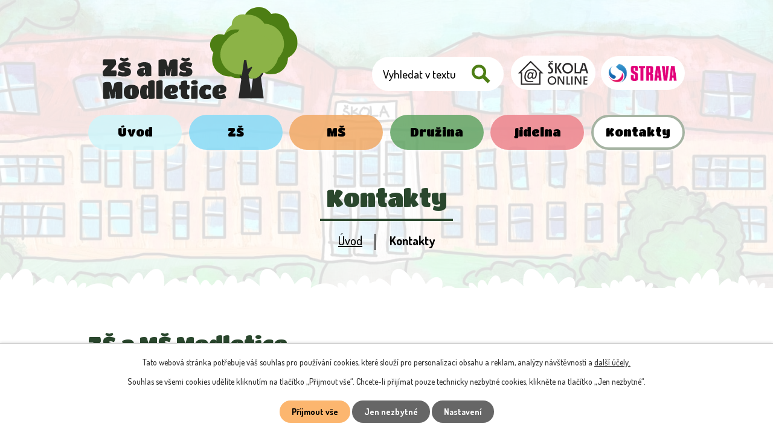

--- FILE ---
content_type: text/html; charset=utf-8
request_url: https://www.skolamodletice.cz/kontakty
body_size: 14530
content:
<!DOCTYPE html>
<html lang="cs" data-lang-system="cs">
	<head>



		<!--[if IE]><meta http-equiv="X-UA-Compatible" content="IE=EDGE"><![endif]-->
			<meta name="viewport" content="width=device-width, initial-scale=1, user-scalable=yes">
			<meta http-equiv="content-type" content="text/html; charset=utf-8" />
			<meta name="robots" content="index,follow" />
			<meta name="author" content="Antee s.r.o." />
			<meta name="description" content="Naše dvoutřídní MŠ má kapacitu 48 dětí. Provoz ZŠ Modletice byl zahájen 1.9.2022 kdy začala výuka prvního ročníku, časem vznikne 5 ročníků 1. stupně." />
			<meta name="keywords" content="mateřská škola, školka" />
			<meta name="viewport" content="width=device-width, initial-scale=1, user-scalable=yes" />
<title>Kontakty | ZŠ a MŠ Modletice</title>

		<link rel="stylesheet" type="text/css" href="https://cdn.antee.cz/jqueryui/1.8.20/css/smoothness/jquery-ui-1.8.20.custom.css?v=2" integrity="sha384-969tZdZyQm28oZBJc3HnOkX55bRgehf7P93uV7yHLjvpg/EMn7cdRjNDiJ3kYzs4" crossorigin="anonymous" />
		<link rel="stylesheet" type="text/css" href="/style.php?nid=R1ZBQw==&amp;ver=1768399196" />
		<link rel="stylesheet" type="text/css" href="/css/libs.css?ver=1768399900" />
		<link rel="stylesheet" type="text/css" href="https://cdn.antee.cz/genericons/genericons/genericons.css?v=2" integrity="sha384-DVVni0eBddR2RAn0f3ykZjyh97AUIRF+05QPwYfLtPTLQu3B+ocaZm/JigaX0VKc" crossorigin="anonymous" />

		<script src="/js/jquery/jquery-3.0.0.min.js" ></script>
		<script src="/js/jquery/jquery-migrate-3.1.0.min.js" ></script>
		<script src="/js/jquery/jquery-ui.min.js" ></script>
		<script src="/js/jquery/jquery.ui.touch-punch.min.js" ></script>
		<script src="/js/libs.min.js?ver=1768399900" ></script>
		<script src="/js/ipo.min.js?ver=1768399889" ></script>
			<script src="/js/locales/cs.js?ver=1768399196" ></script>

			<script src='https://www.google.com/recaptcha/api.js?hl=cs&render=explicit' ></script>

		<link href="/aktuality-ms?action=atom" type="application/atom+xml" rel="alternate" title="Aktuality MŠ">
		<link href="/berusky?action=atom" type="application/atom+xml" rel="alternate" title="Berušky">
		<link href="/vcelicky?action=atom" type="application/atom+xml" rel="alternate" title="Včeličky">
		<link href="/spolecne-akce?action=atom" type="application/atom+xml" rel="alternate" title="Společné akce">
		<link href="/dokumenty-zs?action=atom" type="application/atom+xml" rel="alternate" title="Dokumenty ZŠ">
		<link href="/jidelnicek-zs?action=atom" type="application/atom+xml" rel="alternate" title="Jídelníček ZŠ">
		<link href="/jidelnicek-ms?action=atom" type="application/atom+xml" rel="alternate" title="Jídelníček MŠ">
		<link href="/dokumenty-jidelny?action=atom" type="application/atom+xml" rel="alternate" title="Dokumenty jídelny">
		<link href="/aktuality-zs?action=atom" type="application/atom+xml" rel="alternate" title="Aktuality ZŠ">
		<link href="/dokumenty-ms?action=atom" type="application/atom+xml" rel="alternate" title="Dokumenty MŠ">
		<link href="/akce?action=atom" type="application/atom+xml" rel="alternate" title="Akce">
<link rel="preconnect" href="https://fonts.googleapis.com">
<link rel="preconnect" href="https://fonts.gstatic.com" crossorigin>
<link href="https://fonts.googleapis.com/css2?family=Dosis:wght@500..700&amp;family=Titan+One&amp;display=fallback" rel="stylesheet">
<link href="/image.php?nid=8294&amp;oid=9305018&amp;width=32" rel="icon" type="image/png">
<link rel="shortcut icon" href="/image.php?nid=8294&amp;oid=9305018&amp;width=32">
<script>
ipo.api.live("body", function(el){
//přesun patičky
$(el).find("#ipocopyright").insertAfter("#ipocontainer");
//přidání třídy action-button
$(el).find(".backlink").addClass("action-button");
//přesun vyhledávání
$(el).find(".elasticSearchForm").appendTo(".header-fulltext");
});
//funkce pro zobrazování a skrývání vyhledávání
ipo.api.live(".header-fulltext > a", function(el){
var ikonaLupa = $(el).find(".ikona-lupa");
$(el).click(function(e) {
e.preventDefault();
$(this).toggleClass("search-active");
if($(this).hasClass("search-active")) {
$(ikonaLupa).text('X');
$(ikonaLupa).attr("title","Zavřít vyhledávání");
} else {
$(this).removeClass("search-active");
$(ikonaLupa).attr("title","Otevřít vyhledávání");
$(".elasticSearchForm input[type=text]").val("");
}
$(".elasticSearchForm").animate({height: "toggle"});
$(".elasticSearchForm input[type=text]").focus();
});
});
//posun h1
ipo.api.live('h1', function(el) {
if(( !document.getElementById('page9271785') ) && ($("#system-menu").length != 1 && !$(".error").length ))
{
if ($(window).width() >= 1025)
{
$(el).wrap("<div class='wrapper-h1 layout-container' />");
$(".wrapper-h1").insertBefore("#iponavigation p");
}
}
});
//zjištění počet položek submenu
ipo.api.live('#ipotopmenuwrapper ul.topmenulevel2', function(el) {
$(el).find("> li").each(function( index, es ) {
if(index == 9)
{
$(el).addClass("two-column");
}
});
});
//označení položek, které mají submenu
ipo.api.live('#ipotopmenu ul.topmenulevel1 li.topmenuitem1', function(el) {
var submenu = $(el).find("ul.topmenulevel2");
if ($(window).width() <= 1024){
if (submenu.length) {
$(el).addClass("hasSubmenu");
$(el).find("> a").after("<span class='open-submenu' />");
}
}
});
//wrapnutí spanu do poležek první úrovně
ipo.api.live('#ipotopmenu ul.topmenulevel1 li.topmenuitem1 > a', function(el) {
if ($(window).width() <= 1024) {
$(el).wrapInner("<span>");
}
});
//rozbaleni menu
$(function() {
if ($(window).width() <= 1024) {
$(".topmenulevel1 > li.hasSubmenu .open-submenu").click(function(e) {
$(this).toggleClass("see-more");
if($(this).hasClass("see-more")) {
$("ul.topmenulevel2").css("display","none");
$(this).next("ul.topmenulevel2").css("display","block");
$(".topmenulevel1 > li > a").removeClass("see-more");
$(this).addClass("see-more");
} else {
$(this).removeClass("see-more");
$(this).next("ul.topmenulevel2").css("display","none");
}
});
}
});
//google translate
$.getScript('//translate.google.com/translate_a/element.js?cb=googleTranslateElementInit');
function googleTranslateElementInit() {
new google.translate.TranslateElement({
pageLanguage: 'cs',
includedLanguages: 'cs,en,uk',
gaTrack: true,
layout: google.translate.TranslateElement.InlineLayout.SIMPLE
}, 'google_translate_element');
}
</script>

<link rel="preload" href="/image.php?nid=8294&amp;oid=9305029&amp;width=323" as="image">
	</head>

	<body id="page9271786" class="subpage9271786"
			
			data-nid="8294"
			data-lid="CZ"
			data-oid="9271786"
			data-layout-pagewidth="1024"
			
			data-slideshow-timer="3"
			
						
				
				data-layout="responsive" data-viewport_width_responsive="1024"
			>



							<div id="snippet-cookiesConfirmation-euCookiesSnp">			<div id="cookieChoiceInfo" class="cookie-choices-info template_1">
					<p>Tato webová stránka potřebuje váš souhlas pro používání cookies, které slouží pro personalizaci obsahu a reklam, analýzy návštěvnosti a 
						<a class="cookie-button more" href="https://navody.antee.cz/cookies" target="_blank">další účely.</a>
					</p>
					<p>
						Souhlas se všemi cookies udělíte kliknutím na tlačítko „Přijmout vše“. Chcete-li přijímat pouze technicky nezbytné cookies, klikněte na tlačítko „Jen nezbytné“.
					</p>
				<div class="buttons">
					<a class="cookie-button action-button ajax" id="cookieChoiceButton" rel=”nofollow” href="/kontakty?do=cookiesConfirmation-acceptAll">Přijmout vše</a>
					<a class="cookie-button cookie-button--settings action-button ajax" rel=”nofollow” href="/kontakty?do=cookiesConfirmation-onlyNecessary">Jen nezbytné</a>
					<a class="cookie-button cookie-button--settings action-button ajax" rel=”nofollow” href="/kontakty?do=cookiesConfirmation-openSettings">Nastavení</a>
				</div>
			</div>
</div>				<div id="ipocontainer">

			<div class="menu-toggler">

				<span>Menu</span>
				<span class="genericon genericon-menu"></span>
			</div>

			<span id="back-to-top">

				<i class="fa fa-angle-up"></i>
			</span>

			<div id="ipoheader">

				<div class="header-inner__container">
	<div class="row header-inner flex-container layout-container">
		<div class="logo">
			<a title="Mateřská škola Modletice, okres Praha - východ Říčany příspěvková organizace" href="/" class="header-logo">
				<img src="/image.php?nid=8294&amp;oid=9305029&amp;width=323" width="323" height="153" alt="Mateřská škola Modletice, okres Praha - východ Říčany příspěvková organizace">
			</a>
		</div>
		<div class="header-translate">
			<div id="google_translate_element"></div>
		</div>
		<div class="header-loga flex-container">
			<a href="https://www.skolaonline.cz/Aktuality.aspx" target="_blank" rel="noopener noreferrer">
				<img src="/image.php?nid=8294&amp;oid=9305035&amp;width=140" width="140" height="57" alt="Škola on-line">
			</a>
			<a href="https://aplikace.strava.cz/auth/prihlaseni-jidelna?Zarizeni=5349" target="_blank" rel="noopener noreferrer">
				<img src="/image.php?nid=8294&amp;oid=9305036&amp;width=115" width="115" height="32" alt="Strava">
			</a>
		</div>
		<div class="header-fulltext">
			<a href="#"><span title="Otevřít vyhledávání" class="ikona-lupa">Ikona</span></a>
		</div>
	</div>
</div>			</div>

			<div id="ipotopmenuwrapper">

				<div id="ipotopmenu">
<h4 class="hiddenMenu">Horní menu</h4>
<ul class="topmenulevel1"><li class="topmenuitem1 noborder" id="ipomenu9271785"><a href="/">Úvod</a><ul class="topmenulevel2"><li class="topmenuitem2" id="ipomenu12576206"><a href="/vize-skoly">Vize školy</a></li><li class="topmenuitem2" id="ipomenu8019214"><a href="/spolecne-akce">Společné akce</a></li></ul></li><li class="topmenuitem1" id="ipomenu9271787"><a href="/zs">ZŠ</a><ul class="topmenulevel2"><li class="topmenuitem2" id="ipomenu9299780"><a href="/aktuality-zs">Aktuality ZŠ</a></li><li class="topmenuitem2" id="ipomenu9271791"><a href="/dokumenty-zs">Dokumenty ZŠ</a></li><li class="topmenuitem2" id="ipomenu9271790"><a href="/projekty">Projekty</a></li><li class="topmenuitem2" id="ipomenu9398446"><a href="/zapis-zs">Zápis ZŠ</a></li><li class="topmenuitem2" id="ipomenu8102868"><a href="/povinne-zverejnovane-informace">Povinně zveřejňované informace</a></li><li class="topmenuitem2" id="ipomenu9485313"><a href="/harmonogram-skolniho-roku">Harmonogram školního roku</a></li><li class="topmenuitem2" id="ipomenu10328567"><a href="/fotogalerie-zs">Fotogalerie</a></li></ul></li><li class="topmenuitem1" id="ipomenu9271788"><a href="/ms">MŠ</a><ul class="topmenulevel2"><li class="topmenuitem2" id="ipomenu5211702"><a href="/aktuality-ms">Aktuality MŠ</a></li><li class="topmenuitem2" id="ipomenu8019210"><a href="/berusky">Berušky</a></li><li class="topmenuitem2" id="ipomenu8019212"><a href="/vcelicky">Včeličky</a></li><li class="topmenuitem2" id="ipomenu10868717"><a href="/zs-projekty">Projekty</a></li><li class="topmenuitem2" id="ipomenu9413678"><a href="/akce">Akce</a></li><li class="topmenuitem2" id="ipomenu9789378"><a href="/zapis-ms">Zápis MŠ</a></li><li class="topmenuitem2" id="ipomenu1599069"><a href="/informace-pro-rodice">Informace pro rodiče</a></li><li class="topmenuitem2" id="ipomenu7750590"><a href="/virtualni-prohlidka">Virtuální prohlídka</a></li><li class="topmenuitem2" id="ipomenu9364598"><a href="/dokumenty-ms">Dokumenty MŠ</a></li></ul></li><li class="topmenuitem1" id="ipomenu9271792"><a href="/druzina">Družina</a><ul class="topmenulevel2"><li class="topmenuitem2" id="ipomenu9271794"><a href="/zamestnanci-druziny">Zaměstnanci</a></li></ul></li><li class="topmenuitem1" id="ipomenu9271795"><a href="/jidelna">Jídelna</a><ul class="topmenulevel2"><li class="topmenuitem2" id="ipomenu9271796"><a href="/jidelnicek-zs">Jídelníček ZŠ</a></li><li class="topmenuitem2" id="ipomenu9271797"><a href="/jidelnicek-ms">Jídelníček MŠ</a></li><li class="topmenuitem2" id="ipomenu9271798"><a href="/dokumenty-jidelny">Dokumenty jídelny</a></li></ul></li><li class="topmenuitem1 active" id="ipomenu9271786"><a href="/kontakty">Kontakty</a></li></ul>
					<div class="cleartop"></div>
				</div>
			</div>
			<div id="ipomain">
				<div class="elasticSearchForm elasticSearch-container" id="elasticSearch-form-9305566" >
	<h4 class="newsheader">Fulltextové vyhledávání</h4>
	<div class="newsbody">
<form action="/kontakty?do=mainSection-elasticSearchForm-9305566-form-submit" method="post" id="frm-mainSection-elasticSearchForm-9305566-form">
<label hidden="" for="frmform-q">Fulltextové vyhledávání</label><input type="text" placeholder="Vyhledat v textu" autocomplete="off" name="q" id="frmform-q" value=""> 			<input type="submit" value="Hledat" class="action-button">
			<div class="elasticSearch-autocomplete"></div>
</form>
	</div>
</div>

<script >

	app.index.requireElasticSearchAutocomplete('frmform-q', "\/fulltextove-vyhledavani?do=autocomplete");
</script>
<div class="data-aggregator-calendar" id="data-aggregator-calendar-9299777">
	<h4 class="newsheader">Kalendář akcí</h4>
	<div class="newsbody">
<div id="snippet-mainSection-dataAggregatorCalendar-9299777-cal"><div class="blog-cal ui-datepicker-inline ui-datepicker ui-widget ui-widget-content ui-helper-clearfix ui-corner-all">
	<div class="ui-datepicker-header ui-widget-header ui-helper-clearfix ui-corner-all">
		<a class="ui-datepicker-prev ui-corner-all ajax" href="/kontakty?mainSection-dataAggregatorCalendar-9299777-date=202512&amp;do=mainSection-dataAggregatorCalendar-9299777-reload" title="Předchozí měsíc">
			<span class="ui-icon ui-icon-circle-triangle-w">Předchozí</span>
		</a>
		<a class="ui-datepicker-next ui-corner-all ajax" href="/kontakty?mainSection-dataAggregatorCalendar-9299777-date=202602&amp;do=mainSection-dataAggregatorCalendar-9299777-reload" title="Následující měsíc">
			<span class="ui-icon ui-icon-circle-triangle-e">Následující</span>
		</a>
		<div class="ui-datepicker-title">Leden 2026</div>
	</div>
	<table class="ui-datepicker-calendar">
		<thead>
			<tr>
				<th title="Pondělí">P</th>
				<th title="Úterý">Ú</th>
				<th title="Středa">S</th>
				<th title="Čtvrtek">Č</th>
				<th title="Pátek">P</th>
				<th title="Sobota">S</th>
				<th title="Neděle">N</th>
			</tr>

		</thead>
		<tbody>
			<tr>

				<td>

					<a data-tooltip-content="#tooltip-content-calendar-20251229-9299777" class="tooltip ui-state-default ui-datepicker-other-month" href="/kalendar-akci?date=2025-12-29" title="ZŠ Modletice pomáhá,Vánoční prázdniny">29</a>
					<div class="tooltip-wrapper">
						<div id="tooltip-content-calendar-20251229-9299777">
							<div>ZŠ Modletice pomáhá</div>
							<div>Vánoční prázdniny</div>
						</div>
					</div>
				</td>
				<td>

					<a data-tooltip-content="#tooltip-content-calendar-20251230-9299777" class="tooltip ui-state-default ui-datepicker-other-month" href="/kalendar-akci?date=2025-12-30" title="ZŠ Modletice pomáhá,Vánoční prázdniny">30</a>
					<div class="tooltip-wrapper">
						<div id="tooltip-content-calendar-20251230-9299777">
							<div>ZŠ Modletice pomáhá</div>
							<div>Vánoční prázdniny</div>
						</div>
					</div>
				</td>
				<td>

					<a data-tooltip-content="#tooltip-content-calendar-20251231-9299777" class="tooltip ui-state-default ui-datepicker-other-month" href="/kalendar-akci?date=2025-12-31" title="ZŠ Modletice pomáhá,Vánoční prázdniny">31</a>
					<div class="tooltip-wrapper">
						<div id="tooltip-content-calendar-20251231-9299777">
							<div>ZŠ Modletice pomáhá</div>
							<div>Vánoční prázdniny</div>
						</div>
					</div>
				</td>
				<td>

					<a data-tooltip-content="#tooltip-content-calendar-20260101-9299777" class="tooltip ui-state-default day-off holiday" href="/aktuality-zs/vanocni-prazdniny" title="Vánoční prázdniny">1</a>
					<div class="tooltip-wrapper">
						<div id="tooltip-content-calendar-20260101-9299777">
							<div>Vánoční prázdniny</div>
						</div>
					</div>
				</td>
				<td>

					<a data-tooltip-content="#tooltip-content-calendar-20260102-9299777" class="tooltip ui-state-default" href="/aktuality-zs/vanocni-prazdniny" title="Vánoční prázdniny">2</a>
					<div class="tooltip-wrapper">
						<div id="tooltip-content-calendar-20260102-9299777">
							<div>Vánoční prázdniny</div>
						</div>
					</div>
				</td>
				<td>

						<span class="tooltip ui-state-default saturday day-off">3</span>
				</td>
				<td>

						<span class="tooltip ui-state-default sunday day-off">4</span>
				</td>
			</tr>
			<tr>

				<td>

						<span class="tooltip ui-state-default">5</span>
				</td>
				<td>

						<span class="tooltip ui-state-default">6</span>
				</td>
				<td>

					<a data-tooltip-content="#tooltip-content-calendar-20260107-9299777" class="tooltip ui-state-default" href="/aktuality-zs/ochrana-zdravi-a-cloveka-pri-mimoradnych-udalostech" title="Ochrana zdraví a člověka při mimořádných událostech">7</a>
					<div class="tooltip-wrapper">
						<div id="tooltip-content-calendar-20260107-9299777">
							<div>Ochrana zdraví a člověka při mimořádných událostech</div>
						</div>
					</div>
				</td>
				<td>

						<span class="tooltip ui-state-default">8</span>
				</td>
				<td>

						<span class="tooltip ui-state-default">9</span>
				</td>
				<td>

						<span class="tooltip ui-state-default saturday day-off">10</span>
				</td>
				<td>

						<span class="tooltip ui-state-default sunday day-off">11</span>
				</td>
			</tr>
			<tr>

				<td>

						<span class="tooltip ui-state-default">12</span>
				</td>
				<td>

					<a data-tooltip-content="#tooltip-content-calendar-20260113-9299777" class="tooltip ui-state-default" href="/kalendar-akci?date=2026-01-13" title="Protidrogová prevence pro rodiče - diskuze v Říčanech,Kyberbezpečnost a AI">13</a>
					<div class="tooltip-wrapper">
						<div id="tooltip-content-calendar-20260113-9299777">
							<div>Protidrogová prevence pro rodiče - diskuze v Říčanech</div>
							<div>Kyberbezpečnost a AI</div>
						</div>
					</div>
				</td>
				<td>

					<a data-tooltip-content="#tooltip-content-calendar-20260114-9299777" class="tooltip ui-state-default" href="/aktuality-zs/tridni-schuzky-1-3rocniku" title="Třídní schůzky 1.-3.ročníku">14</a>
					<div class="tooltip-wrapper">
						<div id="tooltip-content-calendar-20260114-9299777">
							<div>Třídní schůzky 1.-3.ročníku</div>
						</div>
					</div>
				</td>
				<td>

						<span class="tooltip ui-state-default">15</span>
				</td>
				<td>

						<span class="tooltip ui-state-default">16</span>
				</td>
				<td>

						<span class="tooltip ui-state-default saturday day-off">17</span>
				</td>
				<td>

						<span class="tooltip ui-state-default sunday day-off">18</span>
				</td>
			</tr>
			<tr>

				<td>

						<span class="tooltip ui-state-default">19</span>
				</td>
				<td>

						<span class="tooltip ui-state-default">20</span>
				</td>
				<td>

						<span class="tooltip ui-state-default ui-state-highlight ui-state-active">21</span>
				</td>
				<td>

						<span class="tooltip ui-state-default">22</span>
				</td>
				<td>

						<span class="tooltip ui-state-default">23</span>
				</td>
				<td>

						<span class="tooltip ui-state-default saturday day-off">24</span>
				</td>
				<td>

						<span class="tooltip ui-state-default sunday day-off">25</span>
				</td>
			</tr>
			<tr>

				<td>

						<span class="tooltip ui-state-default">26</span>
				</td>
				<td>

					<a data-tooltip-content="#tooltip-content-calendar-20260127-9299777" class="tooltip ui-state-default" href="/aktuality-zs/den-otevrenych-dveri-2026" title="Den otevřených dveří 2026">27</a>
					<div class="tooltip-wrapper">
						<div id="tooltip-content-calendar-20260127-9299777">
							<div>Den otevřených dveří 2026</div>
						</div>
					</div>
				</td>
				<td>

						<span class="tooltip ui-state-default">28</span>
				</td>
				<td>

						<span class="tooltip ui-state-default">29</span>
				</td>
				<td>

						<span class="tooltip ui-state-default">30</span>
				</td>
				<td>

						<span class="tooltip ui-state-default saturday day-off">31</span>
				</td>
				<td>

						<span class="tooltip ui-state-default sunday day-off ui-datepicker-other-month">1</span>
				</td>
			</tr>
		</tbody>
	</table>
</div>
</div>	</div>
</div>

				<div id="ipomainframe">
					<div id="ipopage">
<div id="iponavigation">
	<h5 class="hiddenMenu">Drobečková navigace</h5>
	<p>
			<a href="/">Úvod</a> <span class="separator">&gt;</span>
			<span class="currentPage">Kontakty</span>
	</p>

</div>
						<div class="ipopagetext">
							<div class="form view-default content">
								
								<h1>Kontakty</h1>

<div id="snippet--flash"></div>
								
																	
	<div class="paragraph">
		<div class="row kontakt flex-container layout-container">
<div class="kontakt-info">
<h2><span>ZŠ a MŠ Modletice,</span> <span>příspěvková organizace</span></h2>
<div class="kontakt-info__wrapper flex-container">
<div class="kontakt-item">
<h3>Adresa</h3>
<p>Modletice 19, <br>Modletice 251 01</p>
<div>
<p><strong>ID datové schránky: </strong>i4vkuz5</p>
<p><strong>IČO: </strong>70988137</p>
<p><strong>DIČ: </strong>059 – 709 88 137</p>
<p><strong>Bankovní spojení: </strong>181809342/0300</p>
<p><strong>Bankovní spojení pro platby školného a stravného:</strong> 311 627 484/0300</p>
</div>
</div>
<div class="kontakt-item">
<h3>Společný email pro ZŠ a MŠ:</h3>
<p><a href="mailto:info@skolamodletice.cz">info@skolamodletice.cz</a></p>
<div>
<p><strong>Konzultace po předchozí telefonické domluvě.</strong></p>
</div>
</div>
</div>
</div>
<div class="kontakt-mapa"><a title="Zobrazit na mapě" href="https://goo.gl/maps/5s7S7dVFJ7L3aFGi6" target="_blank" rel="noopener noreferrer"> <img src="/image.php?nid=8294&amp;oid=12576247&amp;width=650&amp;height=337" alt="Mapa" width="650" height="337"><span class="action-button">Tady nás najdete</span><svg xmlns="http://www.w3.org/2000/svg" width="206.4" height="214.8" viewbox="0 0 206.4 214.8"><defs><path data-name="Rectangle 203" fill="none" d="M0 0H206.4V214.8H0z"></path><path data-name="Rectangle 199" fill="none" d="M0 0H123.1V158H0z"></path><path data-name="Rectangle 200" fill="none" d="M0 0H84.5V115.3H0z"></path><path data-name="Rectangle 201" fill="none" d="M0 0H13.4V3.9H0z"></path></defs><g data-name="Group 1103" clip-path="url(#a)"><g data-name="Group 1102"><g data-name="Group 1101" clip-path="url(#a)"><path data-name="Path 294" d="M34.2 102.3a42.3 42.3 0 0 1-9.5-29A40.5 40.5 0 0 1 38.4 46a38.3 38.3 0 0 1 5.1-3.8 22 22 0 0 1 0-3c1.1-14 13-22.5 26.3-22.5a19.3 19.3 0 0 1 4.7.6 37.4 37.4 0 0 1 7-8.2c7.9-7 17.1-9.2 27.4-9.2 11.4 0 21.2 6.5 27.4 15.6a51.5 51.5 0 0 1 10.6-1c18.4 0 32.6 17.9 33 35.2l1.4.7v-.3a47.3 47.3 0 0 1 7.5 7 39.6 39.6 0 0 1-3.5 55.7c-3 2.2-5.6 3.9-8.4 5.6l-.1.1-.8.5-.2.1-.1 3.3a38.9 38.9 0 0 1-13 26A40.6 40.6 0 0 1 134 158a31.2 31.2 0 0 1-14.7-3.7 42 42 0 0 1-21.3 4.9 30.3 30.3 0 0 1-17.2-5.5 44.5 44.5 0 0 1-17.9 3.2c-19.9 0-35-20.6-33.6-39.2a36.5 36.5 0 0 1 4.8-15.4" transform="translate(7.8)" fill="#8cb347"></path><path data-name="Path 295" d="M143.4 38.1Z" transform="translate(45.6 12.1)" fill="#8cb347"></path><g data-name="Group 1094" style="mix-blend-mode: multiply; isolation: isolate;"><g data-name="Group 1093"><g data-name="Group 1092" clip-path="url(#b)" fill="#8cb347" transform="translate(83.3)"><path data-name="Path 296" d="m64.8 17.8-1.6-2A37.2 37.2 0 0 1 69 9.2C77 2.2 86.3 0 96.6 0c11.3 0 21.2 6.5 27.4 15.6a51.6 51.6 0 0 1 10.6-1c18.4 0 32.6 17.9 33 35.2l1.3.7v-.3a47.3 47.3 0 0 1 7.6 7 39.6 39.6 0 0 1-3.6 55.7c-2.9 2.2-5.5 3.9-8.3 5.6l-.2.1-.7.5-.3.1v3.3a38.9 38.9 0 0 1-13 26 40.6 40.6 0 0 1-28.5 9.5 31 31 0 0 1-13.6-3.2 48.6 48.6 0 0 0 32-34.9 47.5 47.5 0 0 0 14-33.5 48 48 0 0 0-46.2-47.6 48 48 0 0 0-39.5-21.2c-1.3 0-2.5 0-3.8.2" transform="translate(-63.2)"></path><path data-name="Path 297" d="M143.4 38.1Z" transform="translate(-37.7 12.1)"></path></g></g></g><path data-name="Path 298" d="M72 187.2 85 86.9h5.3l13.1 100.3Z" transform="translate(22.9 27.6)" fill="#282828"></path><path data-name="Path 299" d="M82 121.8 70.2 102l1.5-1.6 19.7 12Z" transform="translate(22.3 32)" fill="#282828"></path><path data-name="Path 300" d="m79.2 129.2 19.6-11.9 1.6 1.6-11.9 19.6Z" transform="translate(25.2 37.3)" fill="#282828"></path><path data-name="Path 301" d="M149.6 111a28.8 28.8 0 0 0-6-15.4 29.3 29.3 0 0 0-7.3-34.4L130 57a29.5 29.5 0 0 0-11.7-3 24.4 24.4 0 0 0-21.8-12 19.3 19.3 0 0 0-13 5.4l-6.1-4.1a36.9 36.9 0 0 0-19.1-3.7l-9.3 2a36.8 36.8 0 0 0-15.4 10.3l-.6.7a32.6 32.6 0 0 0-10-1.4C9.4 51.2-1 65.2 0 78a25 25 0 0 0 8 16.4 40.5 40.5 0 0 0 10.8 46l8.7 5.9a40.9 40.9 0 0 0 21.2 4l.9-.1a27.3 27.3 0 0 0 16.5 4.6 20.9 20.9 0 0 0 12.7-4.5l7 .4a25.6 25.6 0 0 0 16.4 5c8.7 0 16-6.2 19.6-13.9h1.4c15.7 0 27.5-16 26.4-30.7" transform="translate(0 12.5)" fill="#8cb347"></path><g data-name="Group 1097" style="mix-blend-mode: multiply; isolation: isolate;"><g data-name="Group 1096"><g data-name="Group 1095" clip-path="url(#c)" transform="translate(0 52)"><path data-name="Path 302" d="M71.4 146a47.7 47.7 0 0 1-47.2-47.2 47.1 47.1 0 0 1 14.7-34A48 48 0 0 1 65 46a46.2 46.2 0 0 1 4.5-5.7 37.1 37.1 0 0 0-11.2-.8l-9.2 2a36.8 36.8 0 0 0-15.4 10.3l-.6.7a32.6 32.6 0 0 0-10-1.4C9.4 51.2-1 65.2 0 78a25 25 0 0 0 8 16.4 40.5 40.5 0 0 0 10.8 46l8.7 5.9a40.9 40.9 0 0 0 21.2 4l.9-.1a27.3 27.3 0 0 0 16.5 4.6 20.9 20.9 0 0 0 12.7-4.5l5.7.4a47.7 47.7 0 0 1-8.8-4.9 46 46 0 0 1-4.3.2" transform="translate(0 -39.5)" fill="#8cb347"></path></g></g></g><g data-name="Group 1100" style="mix-blend-mode: multiply; isolation: isolate;"><g data-name="Group 1099"><g data-name="Group 1098" clip-path="url(#d)" transform="translate(87.1 164.2)"><path data-name="Path 303" d="M79.4 127.2a46.2 46.2 0 0 1-13.3-2.6 25.3 25.3 0 0 0 13.4 4v-1.4" transform="translate(-66.1 -124.6)" fill="#8cb347"></path></g></g></g><path data-name="Path 304" d="M51 184.9 64 94.2h5.3l13.2 90.7Z" transform="translate(16.2 30)" fill="#282828"></path><path data-name="Path 305" d="m60.5 116.9 18.1-10.4 1.6 1.5-10.4 18.2Z" transform="translate(19.2 33.8)" fill="#282828"></path><path data-name="Path 306" d="m63 141.3-10.4-18.1 1.6-1.6L72.3 132Z" transform="translate(16.7 38.7)" fill="#282828"></path></g></g></g></svg> </a></div>
</div>
<div class="kontaktni-osoby__container">
<div class="row kontaktni-osoby layout-container">
<h2>Další kontakty</h2>
<div class="kontaktni-osoby__wrapper zs flex-container">
<div class="kontakt-osoba">
<h3>Ředitelka</h3>
<h3>Mgr. Vladimíra Chaloupková</h3>
<p><a href="tel:+420602294542">+420 602 294 542</a></p>
<p><a href="mailto:vladimira.chaloupkova@skolamodletice.cz">vladimira.chaloupkova@skolamodletice.cz</a></p>
</div>
<div class="kontakt-osoba">
<h3>Zástupkyně ředitelky </h3>
<h3>Mgr. Jana Jakabovičová</h3>
<p><a href="tel:+420602154382">+420 602 469 513 (sborovna)</a></p>
<p><a href="mailto:julie.gutova@skolamodletice.cz">jana.jakabovicova@skolamodletice.cz</a></p>
</div>
<div class="kontakt-osoba">
<h3>Hospodářka </h3>
<h3>Bc. Simona Maxová</h3>
<p><a href="tel:+420602374378">+420 602 374 378</a></p>
<p><a href="mailto:simona.maxova@skolamodletice.cz">simona.maxova@skolamodletice.cz</a></p>
</div>
<div class="kontakt-osoba">
<h3>Vedoucí školní jídelny</h3>
<h3>Neli Wágnerová</h3>
<p><a href="tel:+420774%20511%20567">+420 774 511 567</a></p>
<p><a href="mailto:neli.wagnerova@skolamodletice.cz">neli.wagnerova@skolamodletice.cz</a></p>
</div>
<div class="kontakt-osoba">
<h3>Učitelka 1. ročník</h3>
<h3>Mgr. Kristýna Sůsová</h3>
<p><a href="tel:+420%20602%20469%20513">+420 602 469 513 (sborovna ZŠ)</a></p>
<p><a href="mailto:ivana.huttova@skolamodletice.cz">kristyna.susova@skolamodletice.cz</a></p>
</div>
<div class="kontakt-osoba"><span style="color: #2a472d; font-size: 1em; font-weight: bold;">Učitelka 2. ročník</span>
<h3>Mgr. Ivana Huttová</h3>
<p><a href="tel:+420%20602%20469%20513">+420 602 469 513 (sborovna ZŠ)</a></p>
<p><a href="mailto:ivana.huttova@skolamodletice.cz">ivana.huttova@skolamodletice.cz</a></p>
</div>
<div class="kontakt-osoba">
<h3>Učitelka 3. ročník</h3>
<h3>Mgr. Monika Hendrichová</h3>
<p><a href="tel:+420602469513">+420 602 469 513</a> (sborovna ZŠ)</p>
<p><a href="mailto:monika.hendrichova@skolamodletice.cz">monika.hendrichova@skolamodletice.cz</a></p>
</div>
<div class="kontakt-osoba">
<h3>Učitelka 4. ročník</h3>
<h3>Mgr. Kamila Lacinová</h3>
<p><a href="tel:+420602469513">+420 602 469 513</a> (sborovna ZŠ)</p>
<p><a href="mailto:monika.hendrichova@skolamodletice.cz">kamila.lacinova@skolamodletice.cz</a></p>
<h3> </h3>
</div>
<div class="kontakt-osoba">
<h3>Učitelka </h3>
<h3> Mgr. Martina Justová</h3>
<p><a href="tel:+420602469513">+420 602 469 513</a> (sborovna ZŠ)</p>
<p><a href="mailto:monika.hendrichova@skolamodletice.cz">martina.justova@skolamodletice.cz</a></p>
<h3> </h3>
<p> </p>
</div>
<div class="kontakt-osoba">
<h3><strong>Vedoucí vychovatelka a vychovatelka ŠD 1</strong></h3>
<h3><strong>Karolina Pokorná</strong></h3>
<p><a href="tel:+420601584187">+420 601 584 187 (sborovna ŠD)</a></p>
<p><a href="mailto:jana.roznakova@skolamodletice.cz">karolina.pokorna@skolamodletice.cz</a></p>
<p> </p>
<h3> </h3>
<h3> </h3>
</div>
<div class="kontakt-osoba">
<h3><strong>Vychovatelka ŠD 2</strong></h3>
<h3><strong>Romana Chudomelová</strong></h3>
<p><a href="tel:+420601584187">+420 601 584 187 (sborovna ŠD)</a></p>
<p><a href="mailto:jana.roznakova@skolamodletice.cz">romana.chudomelova @skolamodletice.cz</a></p>
<p> </p>
</div>
<div class="kontakt-osoba">
<h3><strong>Vychovatelka ŠD 3</strong></h3>
<h3><strong>Jana Rožňáková </strong></h3>
<p><a href="tel:+420601584187">+420 601 584 187 (sborovna ŠD)</a></p>
<p><a href="mailto:jana.roznakova@skolamodletice.cz">jana.roznakova@skolamodletice.cz</a></p>
</div>
</div>
<h2>Asistentky pedagoga pro ZŠ</h2>
<div class="kontaktni-osoby__wrapper zs flex-container">
<div class="kontakt-osoba">
<h3>Asistentka pedagoga pro ZŠ</h3>
<h3>Jana Kovaříková (pro 1.třídu ZŠ)</h3>
<p><a href="mailto:jana.kovarikova@skolamodletice.cz">jana.kovarikova@skolamodletice.cz</a></p>
</div>
<div class="kontakt-osoba">
<h3>Asistentka pedagoga pro ZŠ</h3>
<h3>Štěpánka Janáčková (pro 2.třídu ZŠ)</h3>
<p><a href="mailto:stepanka.janackova@skolamodletice.cz">stepanka.janackova@skolamodletice.cz</a></p>
</div>
<div class="kontakt-osoba">
<h3>Asistentka pedagoga pro ZŠ</h3>
<h3>Veronika Klimentová (pro 3.třídu ZŠ)</h3>
<p><a href="mailto:veronika.klimentova@skolamodletice.cz">veronika.klimentova@skolamodletice.cz</a></p>
</div>
<div class="kontakt-osoba">
<h3>Asistentka pedagoga pro ZŠ</h3>
<h3>Veronika Švábová (pro 4.třídu ZŠ)</h3>
<p><a href="mailto:veronika.svabova@skolamodletice.cz">veronika.svabova@skolamodletice.cz</a></p>
</div>
</div>
<h2>Speciální pedagog</h2>
<div class="kontakt-osoba">
<h3>Speciální pedagog</h3>
<h3>Mgr. Kristýna Wainerová</h3>
<p><a href="tel:+420774524483">+420 774 524 483</a></p>
<p><a href="mailto:kristyna.wainerova%20@skolamodletice.cz">kristyna.wainerova @skolamodletice.cz</a></p>
</div>
<h2>MŠ třída Berušky</h2>
<div class="kontaktni-osoby__wrapper zs flex-container">
<div class="kontakt-osoba">
<h3>Berušky</h3>
<p><a href="tel:+420602653983">+420 602 653 983</a></p>
</div>
<div class="kontakt-osoba">
<h3>Učitelka</h3>
<h3>Kateřina Rosáková</h3>
<p><a href="mailto:katerina.rosakova@skolamodletice.cz">katerina.rosakova@skolamodletice.cz</a></p>
</div>
<div class="kontakt-osoba">
<h3>Učitelka</h3>
<h3>Jana Žikovská</h3>
<p><a href="mailto:jana.zikovska@skolamodletice.cz">jana.zikovska@skolamodletice.cz</a></p>
</div>
</div>
<h2>MŠ třída Včeličky</h2>
<div class="kontaktni-osoby__wrapper zs flex-container">
<div class="kontakt-osoba">
<h3>Včeličky</h3>
<p><a href="tel:+420725718329">+420 725 718 329</a></p>
</div>
<div class="kontakt-osoba">
<h3>Vedoucí učitelka MŠ</h3>
<h3>Denisa Páleníková</h3>
<p><a href="tel:+420602154382">+420 602 154 382</a></p>
<p><a href="mailto:denisa.palenikova@skolamodletice.cz">denisa.palenikova@skolamodletice.cz</a></p>
</div>
<div class="kontakt-osoba">
<h3>Učitelka</h3>
<h3>Petra Zahálková</h3>
<p><a href="mailto:petra.zahalkova@skolamodletice.cz">petra.zahalkova@skolamodletice.cz</a></p>
</div>
<div class="kontakt-osoba">
<h3>Asistentka</h3>
<h3>Alžběta Vondrová</h3>
<p><a href="mailto:alzbeta.vondrova@skolamodletice.cz">alzbeta.vondrova@skolamodletice.cz</a></p>
</div>
</div>
<h2>Pověřenec pro ochranu osobních údajů</h2>
<div>
<div class="kontakt-osoba">
<h3>Pověřenec: JUDr. Jan Šťastný</h3>
<h3>CATANIA GROUP, s.r.o., Bořivojova 35,<br> 130 00 Praha 3, IČO: 28253591</h3>
<p><a href="mailto:stastny@catania.cz">stastny@catania.cz</a></p>
</div>
</div>
</div>
</div>			</div>


<form action="/kontakty?do=form-submit" method="post" id="frm-form" data-validate>
<div class="form-vertical">
<div class="form-item" id="frmform-name-pair"><div class="form-item-label"><label class="required" for="frmform-name">Jméno<span class="meta"> - povinné</span></label></div><div class="form-item-field"><input type="text" name="name" id="frmform-name" value=""> </div></div><div class="form-item" id="frmform-email-pair"><div class="form-item-label"><label class="required" for="frmform-email">E-mail<span class="meta"> - povinné</span></label></div><div class="form-item-field"><input type="email" name="email" id="frmform-email" value=""> </div></div><div class="form-item" id="frmform-phone-pair"><div class="form-item-label"><label for="frmform-phone">Telefon</label></div><div class="form-item-field"><input type="text" name="phone" id="frmform-phone" value=""> </div></div><div class="form-item" id="frmform-msg-pair"><div class="form-item-label"><label class="required" for="frmform-msg">Vaše zpráva<span class="meta"> - povinné</span></label></div><div class="form-item-field"><textarea cols="40" rows="10" name="msg" id="frmform-msg"></textarea> </div></div><div class="form-item approval"> Vámi zadané osobní údaje budeme zpracovávat za účelem odpovědi. Bližší informace naleznete v <a target='_blank' href='/kontakty?type=registry&action=personalDataProcessing'>zásadách zpracování osobních údajů</a></div><div class="form-item recaptcha"><div class="form-item-label"><label for="frmform-antispam">Prosím potvrďte<span class="meta"> - povinné</span></label></div><div data-sitekey="6Ld5hYkUAAAAAFHoB0rCpuV8oevVjvOmsVeb0lWR" class="g-recaptcha form-item-field"></div></div><div class="form-item buttons"><div class="form-item-label"></div><div class="form-item-field"><input type="submit" class="action-button" name="send" id="frmform-send" value="Odeslat"> </div></div></div>
<div style="display: none;"><label class="required" for="frmform-www">Nechte prosím toto pole prázdné, používá se pro ochranu proti spamu.<span class="meta"> - povinné</span></label><input type="text" name="www" id="frmform-www" value=""> </div><div><input type="hidden" name="www_timestamp" id="frmform-www_timestamp" value="1768986225"></div></form>

<!-- Nette Form validator -->

<script >
	/* <![CDATA[ */

	var nette = nette || { };

	nette.getValue = function(elem) {
		if (!elem) {
			return void 0;
		}

		if (!elem.nodeName) { // radio
			for (var i = 0, len = elem.length; i < len; i++) {
				if (elem[i].checked) {
					return elem[i].value;
				}
			}
			return null;
		}

		if (elem.nodeName.toLowerCase() === 'select') {
			var index = elem.selectedIndex, options = elem.options;

			if (index < 0) {
				return null;

			} else if (elem.type === 'select-one') {
				return options[index].value;
			}

			for (var i = 0, values = [], len = options.length; i < len; i++) {
				if (options[i].selected) {
					values.push(options[i].value);
				}
			}
			return values;
		}

		if (elem.type === 'checkbox') {
			return elem.checked;
		}

		return elem.value.replace(/^\s+|\s+$/g, '');
	}


	nette.getFormValidators = function(form) {
		var id = form.getAttributeNode('id').nodeValue;
		return this.forms[id] ? this.forms[id].validators : [];
	}


	nette.validateControl = function(control) {
		var validator = this.getFormValidators(control.form)[control.name];
		return validator ? validator(control) : null;
	}


	nette.validateForm = function(sender) {
		var form = sender.form || sender;
		var validators = this.getFormValidators(form);
		for (var name in validators) {
			var error = validators[name](sender);
			if (error) {
				if (form[name].focus) {
					form[name].focus();
				}
				alert(error);
				return false;
			}
		}
		return true;
	}


	nette.toggle = function(id, visible) {
		var elem = document.getElementById(id);
		if (elem) {
			elem.style.display = visible ? "" : "none";
		}
	}

	/* ]]> */
</script>

<script >
	/* <![CDATA[ */

	nette.forms = nette.forms || { };

	nette.forms["frm-form"] = {
		validators: {
			"name": function(sender) {
		var res, val, form = sender.form || sender;
					val = nette.getValue(form["name"]); res = val!='' && val!="";
			if (!res) return "Vypl\u0148te, pros\u00edm, povinn\u00e9 pole Jm\u00e9no.";
	},
		"email": function(sender) {
		var res, val, form = sender.form || sender;
					val = nette.getValue(form["email"]); res = val!='' && val!="";
			if (!res) return "Vypl\u0148te, pros\u00edm, povinn\u00e9 pole E-mail.";
			res = /^[^@\s]+@[^@\s]+\.[a-z]{2,10}$/i.test(val = nette.getValue(form["email"]));
			if (!res) return "Zadejte, pros\u00edm, e-mail v platn\u00e9m tvaru.";
	},
		"msg": function(sender) {
		var res, val, form = sender.form || sender;
					val = nette.getValue(form["msg"]); res = val!='' && val!="";
			if (!res) return "Vypl\u0148te, pros\u00edm, povinn\u00e9 pole Va\u0161e zpr\u00e1va.";
	},
		"www": function(sender) {
		var res, val, form = sender.form || sender;
					val = nette.getValue(form["www"]); res = val!='' && val!="";
			if (res) return "Nechte pros\u00edm toto pole pr\u00e1zdn\u00e9, pou\u017e\u00edv\u00e1 se pro ochranu proti spamu.";
	}
		},

	toggle: function(sender) {
		var visible, res, form = sender.form || sender;
			}
	}


	
	/* ]]> */
</script>

<script >
	var form = document.querySelector('#' + "frm-form" + '[data-validate]');
	if (form) {
		if (form.dataset.validate.length > 0) {
			var triggers = form.dataset.validate.split(" ");
			var allTriggersExist = true;
			for (var i = 0; i < triggers.length; i++) {
				var submit = form.querySelector('#' + triggers[i]);
				if (!submit) {
					allTriggersExist = false;
				}
				break;
			}
			if (allTriggersExist) {
				for (var i = 0; i < triggers.length; i++) {
					var submit = form.querySelector('#' + triggers[i]);
					if (submit) {
						submit.addEventListener('click', function (ev) {
							if (!nette.validateForm(ev.target)) {
								ev.preventDefault();
							}
						})
					}
				}
			} else {
				form.addEventListener('submit', function(ev) {
					if (!nette.validateForm(ev.target)) {
						ev.preventDefault();
					}
				})
			}
		} else {
			form.addEventListener('submit', function(ev) {
				if (!nette.validateForm(ev.target)) {
					ev.preventDefault();
				}
			})
		}
	}
</script>
<!-- /Nette Form validator -->
	<div class="paragraph">
					</div>
															</div>
						</div>
					</div>


					

					

					<div class="hrclear"></div>
					<div id="ipocopyright">
<div class="copyright">
	<div class="row copyright__inner flex-container layout-container">
	<div class="copy-info">
		<h2>Základní škola a mateřská škola Modletice, <span>příspěvková organizace</span></h2>
		<div class="copy-info__wrapper flex-container">
			<div class="copy-adresa">
				<h3>Adresa</h3>
				<p>
					Modletice 19,<br>
					Modletice 251 01
				</p>
			</div>
			<div class="copy-kontakt flex-container">
				<p>
					<a href="tel:+420323637207">
						<svg xmlns="http://www.w3.org/2000/svg" width="23" height="23" viewbox="0 0 23 23"><path d="m22.3 16.3-5-2.2a1 1 0 0 0-1.2.3l-2.3 2.7a16.7 16.7 0 0 1-8-8L8.7 7a1 1 0 0 0 .3-1.2L6.7.7A1 1 0 0 0 5.5 0L.8 1.1a1 1 0 0 0-.8 1A20.8 20.8 0 0 0 20.8 23a1 1 0 0 0 1.1-.8l1-4.7a1 1 0 0 0-.6-1.2Z" fill="#fff"></path></svg>
						<span>+420 323 637 207</span>
					</a>
				</p>
				<p>
					<a href="mailto:info@skolamodletice.cz">
						<svg xmlns="http://www.w3.org/2000/svg" width="23" height="15.9" viewbox="0 0 23 15.9"><g data-name="Icon ionic-ios-mail" fill="#fff"><path data-name="Path 1" d="m26.2 10.3-6 6.1a.1.1 0 0 0 0 .2l4.2 4.4a.7.7 0 0 1 0 1 .7.7 0 0 1-1 0l-4.2-4.4a.1.1 0 0 0-.1 0l-1 1a4.5 4.5 0 0 1-3.2 1.4 4.5 4.5 0 0 1-3.2-1.4l-1-1a.1.1 0 0 0-.2 0L6.4 22a.7.7 0 0 1-1 0 .7.7 0 0 1 0-1l4.1-4.4a.1.1 0 0 0 0-.2l-6-6a.1.1 0 0 0-.1 0v12.2A1.8 1.8 0 0 0 5 24.3h19.5a1.8 1.8 0 0 0 1.8-1.8v-12a.1.1 0 0 0-.2-.2Z" transform="translate(-3.4 -7.9) translate(0 -.5)"></path><path data-name="Path 2" d="M15 18a3 3 0 0 0 2.2-1L26 8.4a1.7 1.7 0 0 0-1.1-.4H5.3a1.7 1.7 0 0 0-1 .4l8.6 8.8a3 3 0 0 0 2.2.9Z" transform="translate(-3.4 -7.9) translate(-.2)"></path></g></svg>
						<span>info@skolamodletice.cz</span>
					</a>
				</p>
			</div>
		</div>
	</div>
	<div class="copy-mapa">
		<a title="Zobrazit na mapě" href="https://goo.gl/maps/5s7S7dVFJ7L3aFGi6" target="_blank" rel="noopener noreferrer">
			<span class="action-button">Tady nás najdete</span>
			<svg xmlns="http://www.w3.org/2000/svg" width="206.4" height="214.8" viewbox="0 0 206.4 214.8"><defs><clippath id="a"><path data-name="Rectangle 203" fill="none" d="M0 0H206.4V214.8H0z"></path></clippath><clippath id="b"><path data-name="Rectangle 199" fill="none" d="M0 0H123.1V158H0z"></path></clippath><clippath id="c"><path data-name="Rectangle 200" fill="none" d="M0 0H84.5V115.3H0z"></path></clippath><clippath id="d"><path data-name="Rectangle 201" fill="none" d="M0 0H13.4V3.9H0z"></path></clippath></defs><g data-name="Group 1103" clip-path="url(#a)"><g data-name="Group 1102"><g data-name="Group 1101" clip-path="url(#a)"><path data-name="Path 294" d="M34.2 102.3a42.3 42.3 0 0 1-9.5-29A40.5 40.5 0 0 1 38.4 46a38.3 38.3 0 0 1 5.1-3.8 22 22 0 0 1 0-3c1.1-14 13-22.5 26.3-22.5a19.3 19.3 0 0 1 4.7.6 37.4 37.4 0 0 1 7-8.2c7.9-7 17.1-9.2 27.4-9.2 11.4 0 21.2 6.5 27.4 15.6a51.5 51.5 0 0 1 10.6-1c18.4 0 32.6 17.9 33 35.2l1.4.7v-.3a47.3 47.3 0 0 1 7.5 7 39.6 39.6 0 0 1-3.5 55.7c-3 2.2-5.6 3.9-8.4 5.6l-.1.1-.8.5-.2.1-.1 3.3a38.9 38.9 0 0 1-13 26A40.6 40.6 0 0 1 134 158a31.2 31.2 0 0 1-14.7-3.7 42 42 0 0 1-21.3 4.9 30.3 30.3 0 0 1-17.2-5.5 44.5 44.5 0 0 1-17.9 3.2c-19.9 0-35-20.6-33.6-39.2a36.5 36.5 0 0 1 4.8-15.4" transform="translate(7.8)" fill="#8cb347"></path><path data-name="Path 295" d="M143.4 38.1Z" transform="translate(45.6 12.1)" fill="#8cb347"></path><g data-name="Group 1094" style="mix-blend-mode:multiply;isolation:isolate"><g data-name="Group 1093"><g data-name="Group 1092" clip-path="url(#b)" fill="#8cb347" transform="translate(83.3)"><path data-name="Path 296" d="m64.8 17.8-1.6-2A37.2 37.2 0 0 1 69 9.2C77 2.2 86.3 0 96.6 0c11.3 0 21.2 6.5 27.4 15.6a51.6 51.6 0 0 1 10.6-1c18.4 0 32.6 17.9 33 35.2l1.3.7v-.3a47.3 47.3 0 0 1 7.6 7 39.6 39.6 0 0 1-3.6 55.7c-2.9 2.2-5.5 3.9-8.3 5.6l-.2.1-.7.5-.3.1v3.3a38.9 38.9 0 0 1-13 26 40.6 40.6 0 0 1-28.5 9.5 31 31 0 0 1-13.6-3.2 48.6 48.6 0 0 0 32-34.9 47.5 47.5 0 0 0 14-33.5 48 48 0 0 0-46.2-47.6 48 48 0 0 0-39.5-21.2c-1.3 0-2.5 0-3.8.2" transform="translate(-63.2)"></path><path data-name="Path 297" d="M143.4 38.1Z" transform="translate(-37.7 12.1)"></path></g></g></g><path data-name="Path 298" d="M72 187.2 85 86.9h5.3l13.1 100.3Z" transform="translate(22.9 27.6)" fill="#282828"></path><path data-name="Path 299" d="M82 121.8 70.2 102l1.5-1.6 19.7 12Z" transform="translate(22.3 32)" fill="#282828"></path><path data-name="Path 300" d="m79.2 129.2 19.6-11.9 1.6 1.6-11.9 19.6Z" transform="translate(25.2 37.3)" fill="#282828"></path><path data-name="Path 301" d="M149.6 111a28.8 28.8 0 0 0-6-15.4 29.3 29.3 0 0 0-7.3-34.4L130 57a29.5 29.5 0 0 0-11.7-3 24.4 24.4 0 0 0-21.8-12 19.3 19.3 0 0 0-13 5.4l-6.1-4.1a36.9 36.9 0 0 0-19.1-3.7l-9.3 2a36.8 36.8 0 0 0-15.4 10.3l-.6.7a32.6 32.6 0 0 0-10-1.4C9.4 51.2-1 65.2 0 78a25 25 0 0 0 8 16.4 40.5 40.5 0 0 0 10.8 46l8.7 5.9a40.9 40.9 0 0 0 21.2 4l.9-.1a27.3 27.3 0 0 0 16.5 4.6 20.9 20.9 0 0 0 12.7-4.5l7 .4a25.6 25.6 0 0 0 16.4 5c8.7 0 16-6.2 19.6-13.9h1.4c15.7 0 27.5-16 26.4-30.7" transform="translate(0 12.5)" fill="#8cb347"></path><g data-name="Group 1097" style="mix-blend-mode:multiply;isolation:isolate"><g data-name="Group 1096"><g data-name="Group 1095" clip-path="url(#c)" transform="translate(0 52)"><path data-name="Path 302" d="M71.4 146a47.7 47.7 0 0 1-47.2-47.2 47.1 47.1 0 0 1 14.7-34A48 48 0 0 1 65 46a46.2 46.2 0 0 1 4.5-5.7 37.1 37.1 0 0 0-11.2-.8l-9.2 2a36.8 36.8 0 0 0-15.4 10.3l-.6.7a32.6 32.6 0 0 0-10-1.4C9.4 51.2-1 65.2 0 78a25 25 0 0 0 8 16.4 40.5 40.5 0 0 0 10.8 46l8.7 5.9a40.9 40.9 0 0 0 21.2 4l.9-.1a27.3 27.3 0 0 0 16.5 4.6 20.9 20.9 0 0 0 12.7-4.5l5.7.4a47.7 47.7 0 0 1-8.8-4.9 46 46 0 0 1-4.3.2" transform="translate(0 -39.5)" fill="#8cb347"></path></g></g></g><g data-name="Group 1100" style="mix-blend-mode:multiply;isolation:isolate"><g data-name="Group 1099"><g data-name="Group 1098" clip-path="url(#d)" transform="translate(87.1 164.2)"><path data-name="Path 303" d="M79.4 127.2a46.2 46.2 0 0 1-13.3-2.6 25.3 25.3 0 0 0 13.4 4v-1.4" transform="translate(-66.1 -124.6)" fill="#8cb347"></path></g></g></g><path data-name="Path 304" d="M51 184.9 64 94.2h5.3l13.2 90.7Z" transform="translate(16.2 30)" fill="#282828"></path><path data-name="Path 305" d="m60.5 116.9 18.1-10.4 1.6 1.5-10.4 18.2Z" transform="translate(19.2 33.8)" fill="#282828"></path><path data-name="Path 306" d="m63 141.3-10.4-18.1 1.6-1.6L72.3 132Z" transform="translate(16.7 38.7)" fill="#282828"></path></g></g></g></svg>
		</a>
	</div>
</div>

<div class="row antee">
	<div class="layout-container">
		© 2026 Základní škola a mateřská škola Modletice, příspěvková organizace, <a href="mailto:skolka.modletice@cbox.cz">Kontaktovat webmastera</a>, <span id="links"><a href="/prohlaseni-o-pristupnosti">Prohlášení o přístupnosti</a>, <a href="/mapa-stranek">Mapa stránek</a></span><br>ANTEE s.r.o. - <a href="https://www.antee.cz" rel="nofollow">Tvorba webových stránek</a>, Redakční systém IPO
	</div>
</div>
</div>
					</div>
					<div id="ipostatistics">
					</div>

					<div id="ipofooter">
						
					</div>
				</div>
			</div>
		</div>
	</body>
</html>


--- FILE ---
content_type: text/html; charset=utf-8
request_url: https://www.google.com/recaptcha/api2/anchor?ar=1&k=6Ld5hYkUAAAAAFHoB0rCpuV8oevVjvOmsVeb0lWR&co=aHR0cHM6Ly93d3cuc2tvbGFtb2RsZXRpY2UuY3o6NDQz&hl=cs&v=PoyoqOPhxBO7pBk68S4YbpHZ&size=normal&anchor-ms=20000&execute-ms=30000&cb=3husdx9qcku0
body_size: 49579
content:
<!DOCTYPE HTML><html dir="ltr" lang="cs"><head><meta http-equiv="Content-Type" content="text/html; charset=UTF-8">
<meta http-equiv="X-UA-Compatible" content="IE=edge">
<title>reCAPTCHA</title>
<style type="text/css">
/* cyrillic-ext */
@font-face {
  font-family: 'Roboto';
  font-style: normal;
  font-weight: 400;
  font-stretch: 100%;
  src: url(//fonts.gstatic.com/s/roboto/v48/KFO7CnqEu92Fr1ME7kSn66aGLdTylUAMa3GUBHMdazTgWw.woff2) format('woff2');
  unicode-range: U+0460-052F, U+1C80-1C8A, U+20B4, U+2DE0-2DFF, U+A640-A69F, U+FE2E-FE2F;
}
/* cyrillic */
@font-face {
  font-family: 'Roboto';
  font-style: normal;
  font-weight: 400;
  font-stretch: 100%;
  src: url(//fonts.gstatic.com/s/roboto/v48/KFO7CnqEu92Fr1ME7kSn66aGLdTylUAMa3iUBHMdazTgWw.woff2) format('woff2');
  unicode-range: U+0301, U+0400-045F, U+0490-0491, U+04B0-04B1, U+2116;
}
/* greek-ext */
@font-face {
  font-family: 'Roboto';
  font-style: normal;
  font-weight: 400;
  font-stretch: 100%;
  src: url(//fonts.gstatic.com/s/roboto/v48/KFO7CnqEu92Fr1ME7kSn66aGLdTylUAMa3CUBHMdazTgWw.woff2) format('woff2');
  unicode-range: U+1F00-1FFF;
}
/* greek */
@font-face {
  font-family: 'Roboto';
  font-style: normal;
  font-weight: 400;
  font-stretch: 100%;
  src: url(//fonts.gstatic.com/s/roboto/v48/KFO7CnqEu92Fr1ME7kSn66aGLdTylUAMa3-UBHMdazTgWw.woff2) format('woff2');
  unicode-range: U+0370-0377, U+037A-037F, U+0384-038A, U+038C, U+038E-03A1, U+03A3-03FF;
}
/* math */
@font-face {
  font-family: 'Roboto';
  font-style: normal;
  font-weight: 400;
  font-stretch: 100%;
  src: url(//fonts.gstatic.com/s/roboto/v48/KFO7CnqEu92Fr1ME7kSn66aGLdTylUAMawCUBHMdazTgWw.woff2) format('woff2');
  unicode-range: U+0302-0303, U+0305, U+0307-0308, U+0310, U+0312, U+0315, U+031A, U+0326-0327, U+032C, U+032F-0330, U+0332-0333, U+0338, U+033A, U+0346, U+034D, U+0391-03A1, U+03A3-03A9, U+03B1-03C9, U+03D1, U+03D5-03D6, U+03F0-03F1, U+03F4-03F5, U+2016-2017, U+2034-2038, U+203C, U+2040, U+2043, U+2047, U+2050, U+2057, U+205F, U+2070-2071, U+2074-208E, U+2090-209C, U+20D0-20DC, U+20E1, U+20E5-20EF, U+2100-2112, U+2114-2115, U+2117-2121, U+2123-214F, U+2190, U+2192, U+2194-21AE, U+21B0-21E5, U+21F1-21F2, U+21F4-2211, U+2213-2214, U+2216-22FF, U+2308-230B, U+2310, U+2319, U+231C-2321, U+2336-237A, U+237C, U+2395, U+239B-23B7, U+23D0, U+23DC-23E1, U+2474-2475, U+25AF, U+25B3, U+25B7, U+25BD, U+25C1, U+25CA, U+25CC, U+25FB, U+266D-266F, U+27C0-27FF, U+2900-2AFF, U+2B0E-2B11, U+2B30-2B4C, U+2BFE, U+3030, U+FF5B, U+FF5D, U+1D400-1D7FF, U+1EE00-1EEFF;
}
/* symbols */
@font-face {
  font-family: 'Roboto';
  font-style: normal;
  font-weight: 400;
  font-stretch: 100%;
  src: url(//fonts.gstatic.com/s/roboto/v48/KFO7CnqEu92Fr1ME7kSn66aGLdTylUAMaxKUBHMdazTgWw.woff2) format('woff2');
  unicode-range: U+0001-000C, U+000E-001F, U+007F-009F, U+20DD-20E0, U+20E2-20E4, U+2150-218F, U+2190, U+2192, U+2194-2199, U+21AF, U+21E6-21F0, U+21F3, U+2218-2219, U+2299, U+22C4-22C6, U+2300-243F, U+2440-244A, U+2460-24FF, U+25A0-27BF, U+2800-28FF, U+2921-2922, U+2981, U+29BF, U+29EB, U+2B00-2BFF, U+4DC0-4DFF, U+FFF9-FFFB, U+10140-1018E, U+10190-1019C, U+101A0, U+101D0-101FD, U+102E0-102FB, U+10E60-10E7E, U+1D2C0-1D2D3, U+1D2E0-1D37F, U+1F000-1F0FF, U+1F100-1F1AD, U+1F1E6-1F1FF, U+1F30D-1F30F, U+1F315, U+1F31C, U+1F31E, U+1F320-1F32C, U+1F336, U+1F378, U+1F37D, U+1F382, U+1F393-1F39F, U+1F3A7-1F3A8, U+1F3AC-1F3AF, U+1F3C2, U+1F3C4-1F3C6, U+1F3CA-1F3CE, U+1F3D4-1F3E0, U+1F3ED, U+1F3F1-1F3F3, U+1F3F5-1F3F7, U+1F408, U+1F415, U+1F41F, U+1F426, U+1F43F, U+1F441-1F442, U+1F444, U+1F446-1F449, U+1F44C-1F44E, U+1F453, U+1F46A, U+1F47D, U+1F4A3, U+1F4B0, U+1F4B3, U+1F4B9, U+1F4BB, U+1F4BF, U+1F4C8-1F4CB, U+1F4D6, U+1F4DA, U+1F4DF, U+1F4E3-1F4E6, U+1F4EA-1F4ED, U+1F4F7, U+1F4F9-1F4FB, U+1F4FD-1F4FE, U+1F503, U+1F507-1F50B, U+1F50D, U+1F512-1F513, U+1F53E-1F54A, U+1F54F-1F5FA, U+1F610, U+1F650-1F67F, U+1F687, U+1F68D, U+1F691, U+1F694, U+1F698, U+1F6AD, U+1F6B2, U+1F6B9-1F6BA, U+1F6BC, U+1F6C6-1F6CF, U+1F6D3-1F6D7, U+1F6E0-1F6EA, U+1F6F0-1F6F3, U+1F6F7-1F6FC, U+1F700-1F7FF, U+1F800-1F80B, U+1F810-1F847, U+1F850-1F859, U+1F860-1F887, U+1F890-1F8AD, U+1F8B0-1F8BB, U+1F8C0-1F8C1, U+1F900-1F90B, U+1F93B, U+1F946, U+1F984, U+1F996, U+1F9E9, U+1FA00-1FA6F, U+1FA70-1FA7C, U+1FA80-1FA89, U+1FA8F-1FAC6, U+1FACE-1FADC, U+1FADF-1FAE9, U+1FAF0-1FAF8, U+1FB00-1FBFF;
}
/* vietnamese */
@font-face {
  font-family: 'Roboto';
  font-style: normal;
  font-weight: 400;
  font-stretch: 100%;
  src: url(//fonts.gstatic.com/s/roboto/v48/KFO7CnqEu92Fr1ME7kSn66aGLdTylUAMa3OUBHMdazTgWw.woff2) format('woff2');
  unicode-range: U+0102-0103, U+0110-0111, U+0128-0129, U+0168-0169, U+01A0-01A1, U+01AF-01B0, U+0300-0301, U+0303-0304, U+0308-0309, U+0323, U+0329, U+1EA0-1EF9, U+20AB;
}
/* latin-ext */
@font-face {
  font-family: 'Roboto';
  font-style: normal;
  font-weight: 400;
  font-stretch: 100%;
  src: url(//fonts.gstatic.com/s/roboto/v48/KFO7CnqEu92Fr1ME7kSn66aGLdTylUAMa3KUBHMdazTgWw.woff2) format('woff2');
  unicode-range: U+0100-02BA, U+02BD-02C5, U+02C7-02CC, U+02CE-02D7, U+02DD-02FF, U+0304, U+0308, U+0329, U+1D00-1DBF, U+1E00-1E9F, U+1EF2-1EFF, U+2020, U+20A0-20AB, U+20AD-20C0, U+2113, U+2C60-2C7F, U+A720-A7FF;
}
/* latin */
@font-face {
  font-family: 'Roboto';
  font-style: normal;
  font-weight: 400;
  font-stretch: 100%;
  src: url(//fonts.gstatic.com/s/roboto/v48/KFO7CnqEu92Fr1ME7kSn66aGLdTylUAMa3yUBHMdazQ.woff2) format('woff2');
  unicode-range: U+0000-00FF, U+0131, U+0152-0153, U+02BB-02BC, U+02C6, U+02DA, U+02DC, U+0304, U+0308, U+0329, U+2000-206F, U+20AC, U+2122, U+2191, U+2193, U+2212, U+2215, U+FEFF, U+FFFD;
}
/* cyrillic-ext */
@font-face {
  font-family: 'Roboto';
  font-style: normal;
  font-weight: 500;
  font-stretch: 100%;
  src: url(//fonts.gstatic.com/s/roboto/v48/KFO7CnqEu92Fr1ME7kSn66aGLdTylUAMa3GUBHMdazTgWw.woff2) format('woff2');
  unicode-range: U+0460-052F, U+1C80-1C8A, U+20B4, U+2DE0-2DFF, U+A640-A69F, U+FE2E-FE2F;
}
/* cyrillic */
@font-face {
  font-family: 'Roboto';
  font-style: normal;
  font-weight: 500;
  font-stretch: 100%;
  src: url(//fonts.gstatic.com/s/roboto/v48/KFO7CnqEu92Fr1ME7kSn66aGLdTylUAMa3iUBHMdazTgWw.woff2) format('woff2');
  unicode-range: U+0301, U+0400-045F, U+0490-0491, U+04B0-04B1, U+2116;
}
/* greek-ext */
@font-face {
  font-family: 'Roboto';
  font-style: normal;
  font-weight: 500;
  font-stretch: 100%;
  src: url(//fonts.gstatic.com/s/roboto/v48/KFO7CnqEu92Fr1ME7kSn66aGLdTylUAMa3CUBHMdazTgWw.woff2) format('woff2');
  unicode-range: U+1F00-1FFF;
}
/* greek */
@font-face {
  font-family: 'Roboto';
  font-style: normal;
  font-weight: 500;
  font-stretch: 100%;
  src: url(//fonts.gstatic.com/s/roboto/v48/KFO7CnqEu92Fr1ME7kSn66aGLdTylUAMa3-UBHMdazTgWw.woff2) format('woff2');
  unicode-range: U+0370-0377, U+037A-037F, U+0384-038A, U+038C, U+038E-03A1, U+03A3-03FF;
}
/* math */
@font-face {
  font-family: 'Roboto';
  font-style: normal;
  font-weight: 500;
  font-stretch: 100%;
  src: url(//fonts.gstatic.com/s/roboto/v48/KFO7CnqEu92Fr1ME7kSn66aGLdTylUAMawCUBHMdazTgWw.woff2) format('woff2');
  unicode-range: U+0302-0303, U+0305, U+0307-0308, U+0310, U+0312, U+0315, U+031A, U+0326-0327, U+032C, U+032F-0330, U+0332-0333, U+0338, U+033A, U+0346, U+034D, U+0391-03A1, U+03A3-03A9, U+03B1-03C9, U+03D1, U+03D5-03D6, U+03F0-03F1, U+03F4-03F5, U+2016-2017, U+2034-2038, U+203C, U+2040, U+2043, U+2047, U+2050, U+2057, U+205F, U+2070-2071, U+2074-208E, U+2090-209C, U+20D0-20DC, U+20E1, U+20E5-20EF, U+2100-2112, U+2114-2115, U+2117-2121, U+2123-214F, U+2190, U+2192, U+2194-21AE, U+21B0-21E5, U+21F1-21F2, U+21F4-2211, U+2213-2214, U+2216-22FF, U+2308-230B, U+2310, U+2319, U+231C-2321, U+2336-237A, U+237C, U+2395, U+239B-23B7, U+23D0, U+23DC-23E1, U+2474-2475, U+25AF, U+25B3, U+25B7, U+25BD, U+25C1, U+25CA, U+25CC, U+25FB, U+266D-266F, U+27C0-27FF, U+2900-2AFF, U+2B0E-2B11, U+2B30-2B4C, U+2BFE, U+3030, U+FF5B, U+FF5D, U+1D400-1D7FF, U+1EE00-1EEFF;
}
/* symbols */
@font-face {
  font-family: 'Roboto';
  font-style: normal;
  font-weight: 500;
  font-stretch: 100%;
  src: url(//fonts.gstatic.com/s/roboto/v48/KFO7CnqEu92Fr1ME7kSn66aGLdTylUAMaxKUBHMdazTgWw.woff2) format('woff2');
  unicode-range: U+0001-000C, U+000E-001F, U+007F-009F, U+20DD-20E0, U+20E2-20E4, U+2150-218F, U+2190, U+2192, U+2194-2199, U+21AF, U+21E6-21F0, U+21F3, U+2218-2219, U+2299, U+22C4-22C6, U+2300-243F, U+2440-244A, U+2460-24FF, U+25A0-27BF, U+2800-28FF, U+2921-2922, U+2981, U+29BF, U+29EB, U+2B00-2BFF, U+4DC0-4DFF, U+FFF9-FFFB, U+10140-1018E, U+10190-1019C, U+101A0, U+101D0-101FD, U+102E0-102FB, U+10E60-10E7E, U+1D2C0-1D2D3, U+1D2E0-1D37F, U+1F000-1F0FF, U+1F100-1F1AD, U+1F1E6-1F1FF, U+1F30D-1F30F, U+1F315, U+1F31C, U+1F31E, U+1F320-1F32C, U+1F336, U+1F378, U+1F37D, U+1F382, U+1F393-1F39F, U+1F3A7-1F3A8, U+1F3AC-1F3AF, U+1F3C2, U+1F3C4-1F3C6, U+1F3CA-1F3CE, U+1F3D4-1F3E0, U+1F3ED, U+1F3F1-1F3F3, U+1F3F5-1F3F7, U+1F408, U+1F415, U+1F41F, U+1F426, U+1F43F, U+1F441-1F442, U+1F444, U+1F446-1F449, U+1F44C-1F44E, U+1F453, U+1F46A, U+1F47D, U+1F4A3, U+1F4B0, U+1F4B3, U+1F4B9, U+1F4BB, U+1F4BF, U+1F4C8-1F4CB, U+1F4D6, U+1F4DA, U+1F4DF, U+1F4E3-1F4E6, U+1F4EA-1F4ED, U+1F4F7, U+1F4F9-1F4FB, U+1F4FD-1F4FE, U+1F503, U+1F507-1F50B, U+1F50D, U+1F512-1F513, U+1F53E-1F54A, U+1F54F-1F5FA, U+1F610, U+1F650-1F67F, U+1F687, U+1F68D, U+1F691, U+1F694, U+1F698, U+1F6AD, U+1F6B2, U+1F6B9-1F6BA, U+1F6BC, U+1F6C6-1F6CF, U+1F6D3-1F6D7, U+1F6E0-1F6EA, U+1F6F0-1F6F3, U+1F6F7-1F6FC, U+1F700-1F7FF, U+1F800-1F80B, U+1F810-1F847, U+1F850-1F859, U+1F860-1F887, U+1F890-1F8AD, U+1F8B0-1F8BB, U+1F8C0-1F8C1, U+1F900-1F90B, U+1F93B, U+1F946, U+1F984, U+1F996, U+1F9E9, U+1FA00-1FA6F, U+1FA70-1FA7C, U+1FA80-1FA89, U+1FA8F-1FAC6, U+1FACE-1FADC, U+1FADF-1FAE9, U+1FAF0-1FAF8, U+1FB00-1FBFF;
}
/* vietnamese */
@font-face {
  font-family: 'Roboto';
  font-style: normal;
  font-weight: 500;
  font-stretch: 100%;
  src: url(//fonts.gstatic.com/s/roboto/v48/KFO7CnqEu92Fr1ME7kSn66aGLdTylUAMa3OUBHMdazTgWw.woff2) format('woff2');
  unicode-range: U+0102-0103, U+0110-0111, U+0128-0129, U+0168-0169, U+01A0-01A1, U+01AF-01B0, U+0300-0301, U+0303-0304, U+0308-0309, U+0323, U+0329, U+1EA0-1EF9, U+20AB;
}
/* latin-ext */
@font-face {
  font-family: 'Roboto';
  font-style: normal;
  font-weight: 500;
  font-stretch: 100%;
  src: url(//fonts.gstatic.com/s/roboto/v48/KFO7CnqEu92Fr1ME7kSn66aGLdTylUAMa3KUBHMdazTgWw.woff2) format('woff2');
  unicode-range: U+0100-02BA, U+02BD-02C5, U+02C7-02CC, U+02CE-02D7, U+02DD-02FF, U+0304, U+0308, U+0329, U+1D00-1DBF, U+1E00-1E9F, U+1EF2-1EFF, U+2020, U+20A0-20AB, U+20AD-20C0, U+2113, U+2C60-2C7F, U+A720-A7FF;
}
/* latin */
@font-face {
  font-family: 'Roboto';
  font-style: normal;
  font-weight: 500;
  font-stretch: 100%;
  src: url(//fonts.gstatic.com/s/roboto/v48/KFO7CnqEu92Fr1ME7kSn66aGLdTylUAMa3yUBHMdazQ.woff2) format('woff2');
  unicode-range: U+0000-00FF, U+0131, U+0152-0153, U+02BB-02BC, U+02C6, U+02DA, U+02DC, U+0304, U+0308, U+0329, U+2000-206F, U+20AC, U+2122, U+2191, U+2193, U+2212, U+2215, U+FEFF, U+FFFD;
}
/* cyrillic-ext */
@font-face {
  font-family: 'Roboto';
  font-style: normal;
  font-weight: 900;
  font-stretch: 100%;
  src: url(//fonts.gstatic.com/s/roboto/v48/KFO7CnqEu92Fr1ME7kSn66aGLdTylUAMa3GUBHMdazTgWw.woff2) format('woff2');
  unicode-range: U+0460-052F, U+1C80-1C8A, U+20B4, U+2DE0-2DFF, U+A640-A69F, U+FE2E-FE2F;
}
/* cyrillic */
@font-face {
  font-family: 'Roboto';
  font-style: normal;
  font-weight: 900;
  font-stretch: 100%;
  src: url(//fonts.gstatic.com/s/roboto/v48/KFO7CnqEu92Fr1ME7kSn66aGLdTylUAMa3iUBHMdazTgWw.woff2) format('woff2');
  unicode-range: U+0301, U+0400-045F, U+0490-0491, U+04B0-04B1, U+2116;
}
/* greek-ext */
@font-face {
  font-family: 'Roboto';
  font-style: normal;
  font-weight: 900;
  font-stretch: 100%;
  src: url(//fonts.gstatic.com/s/roboto/v48/KFO7CnqEu92Fr1ME7kSn66aGLdTylUAMa3CUBHMdazTgWw.woff2) format('woff2');
  unicode-range: U+1F00-1FFF;
}
/* greek */
@font-face {
  font-family: 'Roboto';
  font-style: normal;
  font-weight: 900;
  font-stretch: 100%;
  src: url(//fonts.gstatic.com/s/roboto/v48/KFO7CnqEu92Fr1ME7kSn66aGLdTylUAMa3-UBHMdazTgWw.woff2) format('woff2');
  unicode-range: U+0370-0377, U+037A-037F, U+0384-038A, U+038C, U+038E-03A1, U+03A3-03FF;
}
/* math */
@font-face {
  font-family: 'Roboto';
  font-style: normal;
  font-weight: 900;
  font-stretch: 100%;
  src: url(//fonts.gstatic.com/s/roboto/v48/KFO7CnqEu92Fr1ME7kSn66aGLdTylUAMawCUBHMdazTgWw.woff2) format('woff2');
  unicode-range: U+0302-0303, U+0305, U+0307-0308, U+0310, U+0312, U+0315, U+031A, U+0326-0327, U+032C, U+032F-0330, U+0332-0333, U+0338, U+033A, U+0346, U+034D, U+0391-03A1, U+03A3-03A9, U+03B1-03C9, U+03D1, U+03D5-03D6, U+03F0-03F1, U+03F4-03F5, U+2016-2017, U+2034-2038, U+203C, U+2040, U+2043, U+2047, U+2050, U+2057, U+205F, U+2070-2071, U+2074-208E, U+2090-209C, U+20D0-20DC, U+20E1, U+20E5-20EF, U+2100-2112, U+2114-2115, U+2117-2121, U+2123-214F, U+2190, U+2192, U+2194-21AE, U+21B0-21E5, U+21F1-21F2, U+21F4-2211, U+2213-2214, U+2216-22FF, U+2308-230B, U+2310, U+2319, U+231C-2321, U+2336-237A, U+237C, U+2395, U+239B-23B7, U+23D0, U+23DC-23E1, U+2474-2475, U+25AF, U+25B3, U+25B7, U+25BD, U+25C1, U+25CA, U+25CC, U+25FB, U+266D-266F, U+27C0-27FF, U+2900-2AFF, U+2B0E-2B11, U+2B30-2B4C, U+2BFE, U+3030, U+FF5B, U+FF5D, U+1D400-1D7FF, U+1EE00-1EEFF;
}
/* symbols */
@font-face {
  font-family: 'Roboto';
  font-style: normal;
  font-weight: 900;
  font-stretch: 100%;
  src: url(//fonts.gstatic.com/s/roboto/v48/KFO7CnqEu92Fr1ME7kSn66aGLdTylUAMaxKUBHMdazTgWw.woff2) format('woff2');
  unicode-range: U+0001-000C, U+000E-001F, U+007F-009F, U+20DD-20E0, U+20E2-20E4, U+2150-218F, U+2190, U+2192, U+2194-2199, U+21AF, U+21E6-21F0, U+21F3, U+2218-2219, U+2299, U+22C4-22C6, U+2300-243F, U+2440-244A, U+2460-24FF, U+25A0-27BF, U+2800-28FF, U+2921-2922, U+2981, U+29BF, U+29EB, U+2B00-2BFF, U+4DC0-4DFF, U+FFF9-FFFB, U+10140-1018E, U+10190-1019C, U+101A0, U+101D0-101FD, U+102E0-102FB, U+10E60-10E7E, U+1D2C0-1D2D3, U+1D2E0-1D37F, U+1F000-1F0FF, U+1F100-1F1AD, U+1F1E6-1F1FF, U+1F30D-1F30F, U+1F315, U+1F31C, U+1F31E, U+1F320-1F32C, U+1F336, U+1F378, U+1F37D, U+1F382, U+1F393-1F39F, U+1F3A7-1F3A8, U+1F3AC-1F3AF, U+1F3C2, U+1F3C4-1F3C6, U+1F3CA-1F3CE, U+1F3D4-1F3E0, U+1F3ED, U+1F3F1-1F3F3, U+1F3F5-1F3F7, U+1F408, U+1F415, U+1F41F, U+1F426, U+1F43F, U+1F441-1F442, U+1F444, U+1F446-1F449, U+1F44C-1F44E, U+1F453, U+1F46A, U+1F47D, U+1F4A3, U+1F4B0, U+1F4B3, U+1F4B9, U+1F4BB, U+1F4BF, U+1F4C8-1F4CB, U+1F4D6, U+1F4DA, U+1F4DF, U+1F4E3-1F4E6, U+1F4EA-1F4ED, U+1F4F7, U+1F4F9-1F4FB, U+1F4FD-1F4FE, U+1F503, U+1F507-1F50B, U+1F50D, U+1F512-1F513, U+1F53E-1F54A, U+1F54F-1F5FA, U+1F610, U+1F650-1F67F, U+1F687, U+1F68D, U+1F691, U+1F694, U+1F698, U+1F6AD, U+1F6B2, U+1F6B9-1F6BA, U+1F6BC, U+1F6C6-1F6CF, U+1F6D3-1F6D7, U+1F6E0-1F6EA, U+1F6F0-1F6F3, U+1F6F7-1F6FC, U+1F700-1F7FF, U+1F800-1F80B, U+1F810-1F847, U+1F850-1F859, U+1F860-1F887, U+1F890-1F8AD, U+1F8B0-1F8BB, U+1F8C0-1F8C1, U+1F900-1F90B, U+1F93B, U+1F946, U+1F984, U+1F996, U+1F9E9, U+1FA00-1FA6F, U+1FA70-1FA7C, U+1FA80-1FA89, U+1FA8F-1FAC6, U+1FACE-1FADC, U+1FADF-1FAE9, U+1FAF0-1FAF8, U+1FB00-1FBFF;
}
/* vietnamese */
@font-face {
  font-family: 'Roboto';
  font-style: normal;
  font-weight: 900;
  font-stretch: 100%;
  src: url(//fonts.gstatic.com/s/roboto/v48/KFO7CnqEu92Fr1ME7kSn66aGLdTylUAMa3OUBHMdazTgWw.woff2) format('woff2');
  unicode-range: U+0102-0103, U+0110-0111, U+0128-0129, U+0168-0169, U+01A0-01A1, U+01AF-01B0, U+0300-0301, U+0303-0304, U+0308-0309, U+0323, U+0329, U+1EA0-1EF9, U+20AB;
}
/* latin-ext */
@font-face {
  font-family: 'Roboto';
  font-style: normal;
  font-weight: 900;
  font-stretch: 100%;
  src: url(//fonts.gstatic.com/s/roboto/v48/KFO7CnqEu92Fr1ME7kSn66aGLdTylUAMa3KUBHMdazTgWw.woff2) format('woff2');
  unicode-range: U+0100-02BA, U+02BD-02C5, U+02C7-02CC, U+02CE-02D7, U+02DD-02FF, U+0304, U+0308, U+0329, U+1D00-1DBF, U+1E00-1E9F, U+1EF2-1EFF, U+2020, U+20A0-20AB, U+20AD-20C0, U+2113, U+2C60-2C7F, U+A720-A7FF;
}
/* latin */
@font-face {
  font-family: 'Roboto';
  font-style: normal;
  font-weight: 900;
  font-stretch: 100%;
  src: url(//fonts.gstatic.com/s/roboto/v48/KFO7CnqEu92Fr1ME7kSn66aGLdTylUAMa3yUBHMdazQ.woff2) format('woff2');
  unicode-range: U+0000-00FF, U+0131, U+0152-0153, U+02BB-02BC, U+02C6, U+02DA, U+02DC, U+0304, U+0308, U+0329, U+2000-206F, U+20AC, U+2122, U+2191, U+2193, U+2212, U+2215, U+FEFF, U+FFFD;
}

</style>
<link rel="stylesheet" type="text/css" href="https://www.gstatic.com/recaptcha/releases/PoyoqOPhxBO7pBk68S4YbpHZ/styles__ltr.css">
<script nonce="aMO6hjXRgg52t3kTsGyhkA" type="text/javascript">window['__recaptcha_api'] = 'https://www.google.com/recaptcha/api2/';</script>
<script type="text/javascript" src="https://www.gstatic.com/recaptcha/releases/PoyoqOPhxBO7pBk68S4YbpHZ/recaptcha__cs.js" nonce="aMO6hjXRgg52t3kTsGyhkA">
      
    </script></head>
<body><div id="rc-anchor-alert" class="rc-anchor-alert"></div>
<input type="hidden" id="recaptcha-token" value="[base64]">
<script type="text/javascript" nonce="aMO6hjXRgg52t3kTsGyhkA">
      recaptcha.anchor.Main.init("[\x22ainput\x22,[\x22bgdata\x22,\x22\x22,\[base64]/[base64]/[base64]/[base64]/[base64]/UltsKytdPUU6KEU8MjA0OD9SW2wrK109RT4+NnwxOTI6KChFJjY0NTEyKT09NTUyOTYmJk0rMTxjLmxlbmd0aCYmKGMuY2hhckNvZGVBdChNKzEpJjY0NTEyKT09NTYzMjA/[base64]/[base64]/[base64]/[base64]/[base64]/[base64]/[base64]\x22,\[base64]\\u003d\\u003d\x22,\[base64]/[base64]/DkFbCrsOPw7TDgMO2V8OEwprDlcOtHMKcwpDDhcOWw7E5bcOEwr8yw67CpRJjwpopw4o3wqQUGi7CmRUMw5Q6RcOgTcOrVsKMw41OOMKae8KBw6/Cq8Oib8Kow5LCkjocVwLCgl/CnD3CpMKwwplxwpMDwoYEOcKfwq9pw7JlEmnCocOWwq7CgMOKwrHCjsOgwoHDr2/CpMKBw6MOw4kew5vDhmnChx/CkAMkQMOpw69Dw4XDjzPDiUfCoRgBAGfDtW7DhiUsw7ksB2XCnMOdw7bDl8OVwpBdJ8OKAMOqBMO3dsOmwq4Sw7YiKsO/w69BwqTDmlcyBcOpd8K8PMKBJBzCi8KYH0PCkMKDwqvCin/CjlsqeMOEwr/CuAc2WhxUwozCnsO1wqUMw6MDwpbCtBUJw7TDp8OdwrYpMF/CjMKLCWU3NlTDjsKzw644w4VmMsKgflrCp2YTQcKAw5bDuVJeFGggw43Cvjt6wq4Gwq7Djk3DsHNTHMKqf1nCp8KBwp9sRQvDkxPCihphwpTDmMK+WsOlw4NDw7rCisKQM2ogFsOnw7bCusKUVcOLZxvDl1U1T8KQw5/Cnh5Bw64iwrEqR0PDq8OYRB3DnnRiecOsw7geZnPCj0nDiMKDw7PDlh3CisKsw5pGwqrDrBZhIWIJNW1Uw4Mzw6TChADCmwjDnVBow71YNmIGKwbDlcOPNsOsw64xNRhaaz/Dg8KuTnt5Tmo8fMOZb8KYMyJGWRLCpsOPQ8K9PExrfARsXjIUwrjDlS9xBcKxwrDCoRLCkBZUw6cXwrMaJFkcw6jCukzCjV7DpcKMwoprw6ItUcOmw58qwrnCksKDH03Ds8OZdMKLD8Kiw6DDgcOhw6XCkDrDlhgjIx/CowV8KUnCt8OOw6QywozDu8KfwonDjzgRwp4rHELDiyAlwrbDiwfClWZ7wpDCsXDDsDzCrsOmw48EBcOzG8K4w63DksKObVYvw7TDisOYeD8tcMO0RTXCtjkiw4nDi3RZScKawqh4AzTCmWtxw5zDkcKPwpg3woZ8wpjCrMOVwohyJXPCrDRqwphBw5/CqcKIa8K7w6XDtsKeFz5aw64APsKELhrDp1otVm3CiMO5W1zDh8KJw4rDuAd2woTCjcOqwpQhw6/[base64]/DlmDCiMOFw4jCncKBWcKhw4nCi8OJw6XDsFIuIsKsNcOAMwQ2ZMOuXmDDtRrDicKiUsKLXcKVwpLCs8KhBSbCmMOmwoPCjj9Fw7jCkk4wbMO/QTlZwojDsQrDj8KBw7rCvsOGw40lLsODwoTCosKpNcO5wq8nwqbDu8KVwp/ClcO3Exwbwp9vakTDjV/CtW7Cjz7DrVjDrsOfR1IMw7nCtGvDm100b1fCkcOnNsOGwqDCq8KhA8OZw6nCu8Krw5ZDVxc4SWoxSw8Tw6/DksOZwrjDj2ozBTMYworCgxlkSMOFakpkY8OHJ0o6UQnCmMOFwqAVbm3DsE/[base64]/DnsOlwoHDj8O0BFMtd8Krw614D39lwpctAMKVXcKDw45fUsKWAz0KS8O/[base64]/wpTDsWJVJsOTw4HDtMOOwp99w4PCiE5CCsKyX8KAwpJvw4zDuMO7wobCusKlw4bCm8KadWfCtkZgfMKjE0NyUsORNMKow7vDr8OFViHCi17DnFPCmDJFwqUWw447AcO7wqrDoUISJEBOw4QuegN/wpTCnFF6wq0vw715w6VvLcOLPWotwonCtGXDnMOkwpzCk8O3wrVKCSTCoGsFw4/CgsKowoprwp9dwrvCoznCmnvCqcOFBsKSwpARPTp2e8OPXcK+ViVBYHV+Q8OsTsK8S8O5w6EFKloow5rCssOhWcKLL8Oqw4jDrcKkw6rCjxTDii0uZ8OhaMKhJcKiVsOaAMOZw4A2wqRRwqjDnMOqQj1qZ8KBw7bDoGzDqXVZPMKtPmUfTG/CmX5dPxvDjTzDgMOgw4rClXJGwonCu28mbnpIXMOTwrgWw4REw7pbK2/Cpm4XwpdmSWvCoQzDgELCt8OpwoHCm3FlAcO3w5PCl8O1BQMXcVEywpMkYcOWwrrCrWVdwqN9ejcaw41Rw4LCszAMeT9gw5ZEdMODBcKGwqHDhMKZw6Qnw6HCsybDgsOQwpgxCsK3w7VUw6RVO1xnw6Q4cMKxPiLDucO/AMKQY8K7O8OpZcKsYjLDvsOSOsOzwqQiHx11w4rClBzCpSvDjcOWRCPDrWdywpJXJsOqwqA1w6wba8KXEMK/VgUZNSg7w4Ixw5/DqxDDn1YCw6XCmcOQcyoQbcOVwrfCoVsCw4w5WMOewpPCh8ORwqLCnkDCgV8YYQMqSsKLJMKaRMOVUcKqwpFsw6F9w7kTI8ORwpYMe8OYRTBLVcKmw4k2wqnCliUIfxlPw4Fjwr/CkTR3wrPCosO4UHBBJMK2GwjCsxbDtcOQc8OKfBfDiHfCqMOKA8K3wokUwrfCrMOSd37CqcOrDXhVwo8vZSTDsQvDgwTDvQLCt2V3wrIuwo5wwpU+w6Bsw4/DmMOlTsK4CMKDwofCgcO/wrtwYMKUPQPCiMKxw7XCtMKHwqczGHPDm2XCtcOjB3kAw4LDgMKwOj3CqXjDph9gw5PCjcOMZUhOSmQewoc4wrjCpTkSw5lpeMOTwqknw58Lw6zChg1Pw6B/wqPDnRZmEsK/B8OiOX/Dl0x0TsKlwpdkwoXCiB1TwpAQwp48WMKrw61nwozDscKrwqI5XWjCtFfDrcOTWEnCrsOfBlLCjcKnwp8Hc0wjICBtw54JTcKmNUt+MFg3O8ONK8Kbw7U9UzjDpkALw5Auwp5ZwrTClG/Cp8K5A0scWcKJUVkOCEjDgwheAcKywrYoa8KyRXHCpQk0BjfDhcObw4zDoMKcwp3CjGDDi8ONJBjChMKMw53DocKQwoJ0VFRHw51hI8OCwrZNw7RtIsKyCm3Dg8Okw4/CncORwpfDjlJ6wposJcK6w6nDigPDkMOfFsOaw4ESw4MEw49/wpVAY3rDjkwiwoMOMsO2w5hwYcKAQMOZbW0ew6DCq1DCgXLDnAvDm0rCmF/Dj10rDRvCgVTDqBFFT8OTwoM3wpUzwqwgwpNow7V6ZMO0CDjDlXZTIsKzw4kmdSZuwox/b8Kxw5xBwpHCvcK/[base64]/JsKgwqXDjsKnbsKVOWpQw51SI8KUw63CmsKrw6DCnMKhQC5nwrXCgXZ7BcKKwpDClwYySSTDhsKRwoYxw6vDn1dEDMOqwrfDuGbCtxFGwq/CgMOEwoXDoMKzwrk9VsORQ3QJeMOuTXVpOgJbw5DDpwNgwqxvwq8Rw4DDmSBFwofCvhwdwrZUwq1bdizClMKvwp8qw5lcPVtiw41mwqTCpMKYZB9qG0TDt3LCscKrwqnDjyMsw4Qnw5rDrhXDkcKQw5XDhiBqw5l2w5ICdsK6wqTDsxrDlXo6enVrwr/CpRjDgyvCl1BWwq7Ci3bCvEsswqomw6rDpi3CtcKmbsKUwpvDuMOCw5c6ThF2w7VpGcKXwqzCg3/CscK8w6MNwqDCscK1w5LDu31nwpTCjAxGJcOxFRdlwqHDq8Ouw7LDsxVCfMOsCcO8w696WsOvHnV0wosNQcOvw5VIwpg9w63CsGYdw7XDh8K6w7bCnsO2DmMTCcOJJzTDrErDmkNowoLCkcKRwo7DnzjDtMKbJj7DhMKawrzDrsO0bgPCjV/CgUsYwpvDksO7DsK/RcKZw6dnwpTDnsOLwoENw7HCgcKqw5bCsm3Dt2xubMOyw55MGErDk8OOw6PCp8K3wrTDg1zDtcO8w5/Cvw7DgMKXw6/CpsKkw6JzFzVkK8OFwrcewpF+JsKyBCppQsKpC1jDmsK8KcKHwpnCtw3CnTZSbU57woPDsCESWlfCrMO8MDzDs8Oiw5lvGFLCpTrCjMOIw70ww5nDhsO1SizDg8O7w5kCdMKNwrbDo8KiNAd7UXXDh1YQwrl8GsKTBcOAwqAWwoQjw77CgMOmFsK/w5JqwobDl8O9wpAhw4/[base64]/DgcK7J8K7wrfCksKrw6Y6w61ZHHpKwpQYCzXCrFzDtcOxMHTClUTDjw5dOcOdwrTDvmwzwqfCiMKiB3d2w7XDhMOOZMOPA3DDkA/CtBAJw41xZj3Cp8OFw7oMOHrDuhjDmcK1Hx/DpcOhE0VVH8KvbQZIwpbCh8ODUVlVw5BLVXknw7ttG1PDscKDwqUvBsO7w5zDi8O8MQbDisOMw73DrFHDkMOmw4cdw7MmO2zCuMK7I8OKfzzCtMOVN1/CjsK5wrhoTj4cwrcnUW9XdMOowoNewofCv8Oqwqp3Tx/DnGEcwqhUw4sUw6UFw6VHw43DucKrw5UAecORDjzDnsOqwoJ+wojDkXTDmcOjw6F6LlVNw4HDtcKJw4YPJC9MwqfCpXTDo8ORZMKLwrnCpVVMw5Rmw7oYw7jCl8O4w5FPcH3Diy7DpV/CmMKPZ8K9woUKw5PDosOUJg7DsWDCgk/CrlLCo8O8U8OPa8KZV2fDvsK/w63ChcOITMKMw5vDucOqe8K3RMKmIMONw4YDFsO/GsOCw4zCk8KGw74WwpZHwr0ow60FwrbDpMODw4/Dj8K6bSEyFBBCKmYswoUgw43DqcO0w5PCpkrCsMO/Thwgw5RhdEkDw6NjUW/Co2nDshEYwqpSw40mwqFIw64fwrrDsQljf8Osw7bDsiF6w7bDk2jDkMONQsK6w5PDr8KiwqXDiMODw6DDuRPCsWd4w7DDhUp2EsK4wp8mwpXCgSnCucKpQsKFwqXDk8OjE8Kvwol3ED/Dg8OHJwNGGlFOOXFdDHDDucOHe1UJw5NKw6orHxh8wr/[base64]/DjlrCjFBJwqjCh2vDtVXCgSTDpMO7w6g6w6BDCzbDgsKowpcSw6k5TMKQw6LDvsOkwqXCui4Ewp7ClMKufMOlwpXDlMKKw7pHwo3CqsKMw5VBwrDCn8O3wqAuw4DCmTEjwqbCosOUw7JGw5wSw70wLMO2YBPDkG3CssKuwoYdwoXDusO2TmbCpcK9wq/CoRdnNcKhw61zwrXCiMKpdMKzRxLCqi/ChCLDk2ZhNcOaYBbCusKPwpJywrIdbMKRwoDCmijDlMOLL1nCrVoKEcO9XcKYJCbCoxTCsmLDpFRoZsOTwoXCsCQRSz8ORC5wVF1rw4teLw3DnAzDg8Kmw7bCvzwdbVTDghc4Ay/ClcO9wrYoccKTE1QzwqNFUm1iw6HDkMOYwr/Cri1Tw59HByJAwoJBw4/CnmNDwotTM8KGwoPCu8OUw4U4w7RrLcOGwqrCp8KMO8O/wqDDpnzDhz3Dn8OEwonCmRg8KxdFwoHDjwfDlsKvCj3CgAdSwqnCoF3Cihc6w7IMwpDDgsO2wrR+wqzClVLDt8OrwpBhDxkJw6pzDsKfwq/CtGXDs1rDiUDCsMOjw7ImwqLDtsKCwprCvhFsSMOPwq7DnMK4wqEZCUrDqMK0wppJXMKsw7/ChcOiw7vDtMKvw7/DhgzDqcKgwqBJw4ppw7swLcOHDsKQwosecsOEw7bCncKww5odVkAsahPCqGnCtkjCkWzCiEtXEcKaf8OwMMKwM3BNwpEZeybDiyzDgMOgFMKuwqvDslh2w6RWLsOQRMOEw4cLD8KzacOtCBBMw5NEWgJtesOtw7bDgz7Chjdbw5TDnMKLZMOEw6rDgS/[base64]/[base64]/Dp8K4JcOUwoZRNsO/AsOlw6DCuHE9ATbCmyXDgEzDm8KSw73DoMOHwodfw7EMfSrDuQ/[base64]/CiMODwoYCwoPDp1zCkcKMw5bCtE4vTMK2w7TDsFgbw6J+fcO3w7xRWMKvCCBWw7QWbMOkHhAnw4cXw6FIwpRcbh5pEwDDgsOMUhvCqQAsw6bCl8KYw6zDsGDDrWbCmMKgw6Inw4TDhGhkBMK+w7Ihw4fDiivDkQPDqMO/w6rCg0rDjsOnwp3DkzXDh8O6w67CvMKhwpXDjnBwdcO/w4Jbw5vCucOBWW3Cj8OWVXzDkBrDnQY0wrfDrxnDuknDv8KIG0zCsMKDw5NIJMKSUyIpOQbDnm4swq5/Wh/Dj2zDlsOtw68HwrBdwrtFNcOGwpJJdsKnwpYOeyQFw5DCisO+OMOjQCMlwqFOX8ORwp5SIghOw7LDqsOdw545bk3CpMOTRMOXwqHChsOSw6HCiRDDtcOnNhXCqUvDnUTCnmBwGcOywpDDvCzCr3EvQg/[base64]/ChkjCjcK6wrV6GMObw6/[base64]/DvSEVLirCqXTDmgUvw6nDmSnCoQQMaGLCjGVJwpzCnMO+w6TDtDYSwovCqMOUw5bCuX4hEcKvwo1zwrdUNMO5DQ7CpcOlHMOhGFTCpMKlwoQuwq01IMKdwpPCkkE1w5vDvMKWN3/CqUc2w6tmwrbDuMODw5drwp/CiABXwpl+w6pOdWrClsK+E8OCZMKpPcKCfsK0AHh9bRtDTWrDusOxw5DCtE1fwr5gwqvDo8OfdsKkwqTCrS9CwqR/Sk3DpiLDhCMqw7I9Dh/[base64]/CmcKNP8K8w7nDkX7Dr8KwZDjDtsOCDwdSwrNTVsOXesOCJcOiNsKTwqzDgSBFwqBkw6gPwqMcw4/Ch8OIwrvDk0XDil3DvWRMRcOidMOWwqVIw7DDpTbDncOJUcOHw4YtYxU/w5FxwpA+dsKyw6NkJycWw6TCnUw4SsOZE2PCnRsxwpIAbQHDrcO6fcOqw7XCukYMw7/CgcKybVXDqQ9Jw7NBQcKHV8O8Ai5nJcOpw63Dl8OcYxlDUkgMwr/CtC3DqXPDs8O1WyonAsKVRcOIwpRjBsO0w7DCtATDtg3ClBLCjUdCwrlBbkFcw4fCt8KVRA/DocOiw47Cv3Q3wr16w4/[base64]/CpFUqX8Ouw65WfwoUwppwcynCoD0fdcKKwqfChx91w4bCkTrChcOkwq3DhTTDpcKqP8KRw7PCmCzDisKIwqTCk1nCpyJlwpcZwrtMIRHCl8Okw6LDnMODU8OSAgHCjsOVQRgIw5kmbjPDkSfCvRMWNMOKUkfCqHrCgcKTwp7CusK+Km4hwr/[base64]/ChsK0U8O5wp4Fw7JPw7JwwpDCrcKXw705wq3DucO6wo99w6/DksOPwrUGO8OLCcOGesOPDHN1DynCpcOsNcKhwpfDoMK1w6PCvWAuwovCkGgMa1jCt3PChV7CkcOxYTrCmcK9LAkgw5nCkcKVwplsVMKuw5Rzw50SwoVrDHlQMMOxwphhw5/CglnDnsOJXw7CvhvDq8KxwqZRW3RiET7CncO8WMOkf8OrCMKew6BEw6bDn8OAHMKNw4FOOcKKRlbDsidfwp/Cn8OAwoMjw4TCosKAwpcDfsKMScKrF8KcV8O/GxbDsilrw5tmwovDpCFTwrfCnsOjwoLDpg0TcMOow54UbgMsw7FPw71LKcKpY8KVw4nDnCwbZcKiIE7ChkcVw4BQYy3CosKjw6MQwqfCnMK9WF0VwoZ4dQVZwppwG8OKwr5HdcOkwovChGVGwoXDqMOnw504f01BH8OJExdVwoZjGsKAworDocKiw4lJwo/[base64]/DpjBDw67DlMKNw7l6PGNoLMONKwvCr0LCqlsFwrvDtcOFw67DohjDlSZyJjttG8K8w7EIQ8Oaw5ljw4FgO8Obw4zClcOPwoQdw7fCszxRIBfCo8OIw7h/YsO8w4nDuMKAwq/[base64]/Dig/CtXzCjhXDj1EewrMMQwzDtcKIw5jCksK/[base64]/DgcKmenPCuV3DiDpzw5fCrMKLb8KCwqcmwqBfwrLCucKPZMOyBR/[base64]/DvkZbO8Obwr7Dig3CnnNhw7bDjFRyw7zCgcOcRsONasO3w7fCg0RhaCTDu1tYwrpveQzCnBdOwoDCicK+R1wzwpsZwqt4wqBJwqoxKsOzZsOgwoVBwo4DaVPDmEYALcOVwqrCrxBdwpsyw73DlcO/AsKGMMO0HEkbwpogwpfDmsOHVsKiCWteHcOILRvDoHzDuXjCt8Owb8OGw6MWP8OYw7PCkkUYw6nChcO7bMO/woPCtQ3DuXtawqAXw54UwpVewpocw5dLTsKnaMKAw5rDj8OmBsKFGyfCgismWMOhwo3CocO+wrpKSMOCOcOgwrbDvsOPX05cw7bCtWfDkMKbCMOyworDozrCjSskb8K+TjtNO8KZwqNzw5BHwr/[base64]/RE9SdCcVGsKnwpMtO8O4OWV4w4QJw6/CpwvDgMOzw5kKW2Jtwpxfw6ldw6XDtxzDrMOjwrk4wqcnwq/DvERlFzrDth3CoEZbOy4STMKOwoZRTsOIwpLCg8KrRsOGwq7DlsOsTEoILA/DmMKuw6kbekXDp10EfxE4CcKNPCLChsOxw4c4QGQYKSPCvcO+BsOYD8OQwqPDksO+IBTDm2rDlAgvw6/DgsOfd2XCoXYFYzjDjiYzwrUjEMOgJhTDsRrDjMKTVWoVK3HCvD0jwpQ0QVslwrdawrQHaAzDicO5wq/Cm1R7bcKFF8KFScOyCh1NNcKXbMOTwrgMw5rDsh9kKUzDlz4YAMK2DUVJL1cuM2slPUnDpGPDtDfDjToiw6UowrVqGMKZHlpuIcOqw43CpsOdw73CmFZPwqUwbMKxXcOCbl/CrgdawrZyL2/DuiTDgMO3wrjCqHZvCx7DjStPVMKOwrF/E2RkE0VuVEVvPnTCs17ClcK3TBHDqhPDuTbChizDgUDDrBTCoxjDncOXTsK5OlTDksOqc04BPAlYdh/CqnkXay1WTsOGw7HCvMO8esOoP8O+OMK4JC8zcyxgw6zCqsKzYh06wo/Dux/CncK9w5XDlGvDo0oTw7gawrILM8K+wqvDinY1w5TDs0fCm8KMBsKqw6gHMMKQSTRBF8K6w7hMwrrDng/DtMOkw7HDr8Khwogzw4nDg1bDncKcEcKUw4zCgcO0wpLCrWHCiEB8N2nCnDQ2w4Q9w5PChQPDvsKRw5XDkjsuE8Kvw47DisKmIsORwqE/w7fDkcOKwrTDrMO6wqzDrMOmDBs5aTsbwqFnGMOMFsK8YwtSWDdyw7bDu8Ocw6Rmw6/CrmwVwp86w77CtQ/Cs1J5wqHDjFPCi8KyXHFEZUDDosKrWMKiw7ceWMKSw7PCpjPCp8O0XMOLQBfDtCU8wpXCkgHCmxY+T8Kjw7LDu3bClsKveMKMXy8DW8OJwrt1BGjDmi/Cr3UyZsKbNsO1wp/DpyLDsMKfZwfDqBDCrmgUWcKDwq7CsAfCgRbCpHLDux/[base64]/[base64]/DlsKECl01wpVZWMOpScOnHBzDrnciwqldwqvDrMOhZMKdCxUhwqrDs0lYwqLCu8OmwqHDvUIra1DDk8KMw7A9UnZXYsK8BA8ww7ZbwoB6RU/CtMKgBcOhwowuw61kw6Jmw7VawoN0wrTCvW/Dj1UgAcKTAx1oOsOHCcOBUgnCkx1SNnVdYQ82CcKvwotxw58fwoTDrcO/L8KtNcOzw4LCtMO+c1DDrsKaw6XDlRg/wq9ww6zCvcKYI8OwI8OUKgBSwqpqd8OCEH8fwoPDhwPDqH5vwq9qLj7CicKABUs8XifChMKVwpEbP8OVw4jCrMOGwp/DvkIOAHrCkcKjwqPDrH8gwojDg8OmwpsnwofDvcK/wrvDssKPSi07wpHCmEXDsHEywrjCt8KGwokrcsK0w4hQfMK9wq0FEMObwr7Cq8OzbcOyHcKyw6PDnV3Dh8K/w7kqI8O/acK/W8OCwrPDvsO2H8K8MADDoGAKw4Zzw4TDosODC8OuMcOzGMOrTCw4UVDDqzLCp8OGNywewrQ0wobDkxB1KTHDrR1UVcKYJ8OBw4rDjMO3wr/Ckg3Cp3LDnHxww6fCjHTCjMO+wqbCgR3DrcKNw4QHw59Jwr4zw7oTHx3CniHDvFEdw5fCqhp8OMKfwpl6w4s6VcKJw4rDi8OtO8K9wqrDsDLClCDCvgXDlsKkDmUQwrh/a1cswp3CpV4xGh/CncK/HMKBGBLDjMO0bsKuDcK0EwbCoH/Co8KgbHcPPcOYbcKGw63DuWbDvmtBwrPDicOYTcOww5LChkDDmMOMw7nDt8OALsOqwovDhhRRw7F3LcKvw6zDvnl1QHjDhh0Swq/CgMKidMO4w5HDnMKYJ8K6w6NoCMOuacKfMMK1GkwhwpZkw6xZwotVw4fDi2pMwr4RT2bDmlAWwqjDocOgFi8eZ11XVz/DhMOiw67DnTBtwrUhOxZtMFVQwpEHe3ImJUMhBn/CkCtlw5HDgzbCgcKbw6LCv2JJC2cawrbDpFXCpMOdw6hiw6Bhw6XDicKGwrsZVh/[base64]/wr45w71/D8Kdw48xe8KGw4RUcsKQwpNDbMOPwoMgJ8K/[base64]/YsOcw7xEwq3DpBlFwpJaPcOpSsKwwrTCrcKswqXCn1s9wqx3wo/DlsOzw5jDkVbDnsOBNMKMw7/CqTRqeH4kMFTCkMKRwrg2wpxCwqhmKsKTEcO1w5XDgCDCvT4jw4pIC2fDr8KnwqtiUhkrGcKOw4gNR8OgE0R7w4ZBwqEgNQvCvMOjw7nCq8OMMQp4w77Dr8KGw4/Dp1fDkzHDhC/CvMOIw6xrw6M6wrLDmhXCgisIwr8xbhPDlcKwHy/[base64]/e8OVwqPCscK1wqzCkwBEwqIpaMOZwrp5wrVgw6TDmcOXL2bCp3/CnCxqwroINMOOwpLDkcOkfcOhw5XCvcKfw61XAyvDkcKlwqjCt8OLegXDpll7wpbDiwUZw7jColnCuV97XlR+XcOWG1plQBHDjk/CrcOQwoLCoMO0L2vCu2HCviM8cg7Dl8OrwqoEw50Gwr9RwoBpdlzCrEDDicKae8KDP8KvRT8mwoXCjmcHw5/ChCTCu8OfZcO+ZxvCpMORwrHDtsKmwooWw6nCosO8wrnCuF5KwppSD1rDo8KWw4TCscKxaS86ICsMwrN9RcKGwqJFB8O9worDsMORw6LDhsKtw4J/w7HDpMOdw6duwrdHw5fCpiY3esKOTk5swpvDgMOJwpF6w58fw5TDojxKacO9DsKYEU0kEVdePFUdUBTCsTXDlibChcK2wpcBwp/Ch8O/[base64]/w5QvI8ODwr07w4UPwodRYMOWwr3CkMOkw7UWOMKCP8O6fwvCnsKlwpXDtsOHwrTChGxTWsOjwr3Cr1AGw4/DoMOUF8OLw47CocOibVhIw5DCvx0Owq3CjsK3JFIXTMOdRzDDocO7wrbDvxtGFMKrCzzDl8KVaiEAasOgQG1Nw4TCn0k3w4tFCnvCiMKcwoTDvcKZw57DmMOia8OPw77ClcKJCMO/w7rDr8KKwoHDkAVKYsOqw5PDtMOLw4p/Ihw4fcKNw6LDlBosw4d+w73DlEh4wrzDvk/CmcKhwqbDgsOPwofDisKYfcOSA8KmX8OBw5pQwplow7dFw73CjsO/[base64]/ClSQ1IcOtGkHDjsKNLV/DqEVhJmPDsC7DnWvDsMKcwqdbwqlYbBrDtDgPw77CgMKYw6dOZcK1ayHDuCDDpMOSw4EEUMOIw4NtVMOAw7XCusKiw43Dv8Kywp98w7Mtf8O/wpMPwqHCoBxAA8O1w47CjWRewovCh8OFNCJow4dawpTCkcKiw4gRDMKLwp4ZwrjDs8O+C8KfBcObw5IPDDbCr8Oww7lKCDnDpk/CjQkQw6TCrGgWw5TCs8KwEMKDCmA6wrrDhsOwfQ3DvsO9BEfDlhbDqCrDgn51GMO9RsKsRMOtwpQ5w6sBw6HDo8KZwqDDoj/[base64]/CnMO1REvDv8OhwoVvZQ/CmDDCmEbCkzTDiRsKwqrCo8KcN14fw5I/[base64]/w5RUX8OOXMK6UsKnw582f8OAwrpOaVrCkMKfYMOIwrLCkcO4b8ORMhLDsXtOw54zXyPCvHENHsObwprDvUHDqC1gDcO/[base64]/M8KIwrTCgsOBbjfDpMOSYMOQwqLDsMKHJcOGfsKGwp3Di3MCwpEtwqvDkTwaTMKsFC5iw7LCpHHCisOIZsOwGcOhw47Dg8OOSsKswrzDmcOqwowTRUwNwrPCn8K1w7JBc8ObdMOkwqpYfMKtw6VUw6HDpMKwfcOXw63DscK8DnjCmg/Dp8KGw63Cs8KvNFp9LcKIZcOlwq0/wrc/ER4DCy16wp/CiVTDpMO5QgvCjXfCnFANFHrDuHEmBMKYe8O3NUvCjHjDpsKOwqR9woUtCkTCuMKuw7ksA3jDuC3DtnNcA8O/w4LChBNuw77Cr8OiEXIRw4PCnMOVS2/CokxPw6NQccKAXMKCw5HCnH/[base64]/CjcKEacKxwrU6CFhLw7w1woENO3Bdwr8/[base64]/DnsK7PMOTwoZ8S1DCiVtpBwzCl8KZCEHDpkDDuFl/woVIByHCrkk4woXDswc3w7bCr8O6w5/DlBvDvsKKw5VmwprDicOdw655w4lqwrbDvg7ChMOHexEwR8KKERU6FMOMwrrCs8Obw4nCgMKUw6jCrMKafDnDksOEwo/Di8OQPkYTw5xeGDFTHcOjbMOFA8KBwrZUw7dPRQhKw6PDq1UGwoxzwrbCgAA5wr3CpMOHwp/Dti5BeAFWUiDDiMKTAAFAwp5CD8KUw7V5R8KUHMK0w7bCpznCosOvw4DCjSwpwpzDgSXCmsKhIMKKw5/CkglBw6ttAMOgw4dWR2nCt0x/[base64]/DqMO5w5LClsOBw5IJwq5BL8O6woTDkx7ClloAw7lkw7ZgwqLCn29fC2JHwqt3w47Ch8K/RUkCdsOUw44yQjNRwrdPwoYGBUhlwrfCglPCtEM6f8OVWxPCmsOTDHxEPn/CuMOcworCgyo1DcK7w5jChGJWF1bCuBHDoWJ4wqFpcMOCw4/[base64]/[base64]/Dq8Krw5h6VBTChnrDkxgaw4gKwrjDqcKaw4PCqMOtw43CogotZ8K4WhcydkLCuidiw4vCpnfCtmDDmMOcw7U0wpo1dsKaI8OCGMKZw7AjYCnDkMK2w6VoX8OYeyLCt8KQwobDn8OrWzrDoSNEQMKVw6LClXPCjHTCiX/Cj8OeEMO8w7dQHsOyTgsyOsOBw5/Dt8Kmwrg1d0HChcO9w6jCvmPDjgbDgHISAsOUe8Owwp/CvsO5wr7DtxzDtsKbQ8KZDl/DoMKrwohScn3DkAPCtcKUYxJTw61Qw6MIw6BOw6jCoMOuVcOBw5bDlsO9fQMxwpgEw7FBbcOTHnZmwpd0wqLCtcOXW1hYK8OLwo/DrcOvwpbCrCghCMKVA8KhTyE+C33Cmk9Aw5DDsMO/wqbCm8Klw4zDm8K8wrw0wozDiS0twrh8GDxJTcO+w4zChznCig7DsjRfw5jDkcOXC1/DvXltK3/[base64]/[base64]/wqbClxfDt8KEwp3Cj1Ypw5FUwqvCu8Ogw6/DiT7DkRsOwo3Cj8K4w4Qqw4rDuRE6wp7CkS9cAsOTb8Oiw41owqpuw77CqMKJFS1lwq90wqjCmz3DvHvDtBLCgG4vwppnTsKRAj7DjkNBfThVVsK5wo/CmxBLwpvDo8Okw4nDkHBxAHEyw4rDvUDDnHshJSBbBMKzwocBMMOMw6nDnxkqGMOOwqjCi8KSMMOZOcOyw5tmR8OzXkpwV8K1w57CnMKLwrdtw5QQW1DCqCjDuMORw4DDhsOXFjViVXUHF2vDg3TCtDPClihmwo3ClEXCgDLDmsKywowZw5wiF2ZPGMOcw6/[base64]/Crx15LcKKdcOIDGjDgsKswrbDjMK1eSnCv2UzBMORMMO9wopyw6vCuMOcPMK1w7TCuAXChyvCjkUeVsKTdSwnw5XCgSFDTsOjw6TCgH3DshI/wqxow74YCVTCmHPDqVXDhSTDlFzDrBrCgMO0wrQ/[base64]/[base64]/dw3CksOaasKDwpzDizLCpWJQXcKpw7N/w54NKSYfw7XDmcK2T8OgSsO1wqgmwrLCo0/DqsKjKhDDvh/[base64]/DoMOTbxtjHGJewqd1GGDCiMKLXsK/wrTDilXCi8KcwprDjMKMwpTDtiHCgMKIfVzDnsKIwr/DrcK9w7/DrMO0OjrDmkjDk8OWw63CksOOZ8K4wo7DrQA2PwcEdsKsbkB0I8OmRMO8C1luwp/[base64]/KX3CgcKPw6lwaBJPH8OdwrjDrBzDtsOtC2LCuxBYFzFCwqLCulYxwoUhOXDCqMO/wr3CkS7ChCDDhR9ew6TDtsK3wocMw7xFPhbCjcKtw5vDqcOSf8OZKMO/wohqw6wWaFnDrsKPwr3DlXE2dGbCg8K8UMKtw6FawoHCpUNDJMKJJ8KzWRDCpW4xDHrDhVPDucKjwpgda8OsXcKvw5p4O8OfIcO/[base64]/w6HDvMOoOsK6wr1Pw4c0OHbCjsKEGBtECjrClB7DvsK/w4jCi8OBw6HCqcOJMcKLw7bDiDjDk1PDg2gww7fDqcKNT8OmCcOUIlILwoQ2wrIGWz7DjDRew63CohLCtGRdwonDhTzDh1ZRw6HDv15aw7ILwqzDoDvCmgEcw6HCsnVrLVByXl/DkWAUFcOkSlTCp8O6dsONwp18NsKWworCjMO7w5PCvArCnloPEBssElkgw6zDoRRJdC/CoGp0wpfCnMOaw4pHCsKlwrnDs0gJIsKOARXCvHfCm0wdwpvCgcKYHz9rw6DDuQrCkMOSO8KRw7QxwpkMw48fd8O1AsKEw7bDmcKJMgQnw4rDnsKrw54JU8OGwr/ClR/CqMOEw6c0w67CuMKTwqPCl8KJw6HDucK7w6R5w4vDicOKTn8QZMOlw6XDhsOuwopWfABpwoBOQ0PCpCXDp8OYw7XCrsKMT8KDbgvDgmkLwqorwq54wq/ClRzDjsOaeBbDiR/DpMKYwpPCoB3DqmvDtMOqwr1iDAjDsEM9wq9iw5d9w4ZkAMKNDEd2w4fCmMOKw4nCtCfCkCjCj3rDj07CuhtiHcO4WnptG8KDwobDoSgmw4vCjlHDtMKFCsOnLh/DucKYw6fDvQvDhAE8w7zDjAUpbxFRwr10Q8OzXMKfw4LChEbCpUTCtcOXdMOnFyJybQcUw4PDnMKbwqjChUNEYyTDpR46LsKadANbXwLCjWjDkSEqwo4ewokjSMKDwrpNw605wrVGWMO6SkkRABDDu3zCiyo/[base64]/[base64]/CtkJsw5wlw4d+MMKfVQgMXsKsEF/Dgkdzwo4sw5DDrsOrTsOGHcOcw7gqw6zCjMKNPMKbfMK2EMK/PEkMwqTCjcK6di3Cm0nDgsKHeVBeKhZHXiPDncONZcO2w5UOTcOkwp9KRGXCuDnDsHvCgW3DrsOfXk3CocOmPcKpwrw8ScKFME7CrcKLNn4RccKKAANvw6d5XsKlXyXDosO1wqTCgyBoWsKJZBQ4woMaw7/CkMOAFcKmXsKLwrtxwrrDtcK2w6fDlm4dAcOWwqRpwr7DtkQ5w4PDjRnChcKGwoUxwqDDmArDqSRvw4Qrc8Ksw6/ClFLDk8K5wq/DsMOhw68fIcOOwo8ZO8KhSsKPZsK7wr7DqwBPw4NwWngFCEI5Yz/Dt8KsKSDDgsOEYsO1w5LCqwfDiMKXKhU7JcK/RBw5QsOuChnDrF0ZOcKzw47CncKZMkzDkkTDsMOAw53CnMKof8KJw7nCpR3CusKTw6NmwrwHHA7DihMcwq4kwpJOPXBVwrrCicKIMsOHWl/[base64]/[base64]/wrc4Y8OQHMOmw69Tw7V1ecOxYsKAecO9CMKsw6NjDW7CuEfDm8O7wr3DtsONa8Kgw6fDicKAw7w9B8K+LMOJw4ELwpZXw4phwoZww5zDrMOaw5XDi2ZsT8KHJsKvwp1PwozCpsKNw7MYWANZw4nDjn1eGC7Ck2M4MMKHw4A/wojCjyJ0wrvCvhbDl8OXw4jCu8OJw5DCncKDwotPWsK6ISHCm8OgMMKfQMKvwqYvw5/Dh0EAwq3Dvntvw6PDq3N9ZgHDl1PCj8OVwqPDtMOuw4ROCA1Lw6/CucKkf8KUw5wYwoTCsMOww5nDgsKtKcKlw6vClVw6w6YGXQs4w6UiXcKOZTZPw5sTwqDDoUM8wqfCnMOVKXI5VV3CiwnCk8O/worCtMKXwrQWJm5tw5PDtT3Ch8OVBTolw57CgsK5w4BCAnwgwr/DokjDm8ONwogrGcOoWcKMwrTCskfDjMO+w5oDwosJKcOIw6oqE8K/w5HCucKewrfClF/ChsKvw59Vw7BSwol3J8Kcw7JZw67CnDYkX1vCusOSwoM5eDscw7jDlhPCgcKqw7gPw7vDpx/DggV+ZVHDnHHDkCY2PmLDlzfCtsK9wrnCgsKtw4EHRcO6dcOKw6DDtXvCtHvChUrDgDfCoF/CiMO9wrlJwop0w4xeXz3CgMOowpjDpMK4w4fCgXzDpcKzw7xPNw4zwpkBw6cgVCXCqsOgw7ckw4VTHjDCtsKET8K9RFwGw6p7H03ChMK9wo/CvcKcAFnDh1jCm8O8ZsKPKsKvw4rCo8KUDVtEwrDCpsKILcKgHTvCvlvCv8OSwr8UJXbCnVrCh8Oaw73DslQJf8OLw44iw6Y0wpIKbAFMLE0fw4LDrR8rDcKLwp1QwoV+wq/DpsKEw5HDt0I/wo9UwpE9c0d6wqdewr88wonDgCw8w6XCh8O1w71BVcOKZsOvwopIwrbCgxzDpcOKwqbCucKBw6sAPMO8w4RaKsOqwrfDk8KSwpdDKMKVwpVdwpvDpCPCvsKXwpx1O8KhJks/wpTDncKmEsK2PVFRYcKzw5RrZcOjYsOPw49XdXgJPsOeAMKVw412MMOkCsK0w45GwobDhzrDscKYw4nCoSLCq8OKC0fDvcK3HsKcMsOBw7jDuVV8e8K/[base64]/CrUTCo3bCq8OrYsOdw5HCm8OMA8OgcF/Cg8OJwrxYwrQYfsO9wrjDrifCq8KFbggXwqwxwrDCjT7DkzrDvR8ewqAOEw7Co8O/wpjDu8KWQ8OcwrrCpTjDtDhrfi7Dv0gzewAjwq/Cg8OfcMKKw6kDw6rCmmrCqsOaFBrCtsOJw5HDgkczw7ZQwpXCpmHDoMKfwq4LwoQLFybDoArClMKFw4kew5vChcKlwrPCisKZIgcjw5zDpCNqOE/CocK3NcOSIsKywrV4YMK7AsK1woQOO3JSBSdYwqDDr3PClXsAScOZVGHDl8KqBkDCssKaH8Ozw5FfD0TCmDJKdiTDoEZswq1Swr/[base64]/Ds8OmfMOfEjkJDEbDpSo2w4/DocOnw7zCkMK4w6fCtmbChHzDlGPDjiPDlcKdVMKHwrQnwrFmR0x1wrbCkVBAw7sOKVtiwpBKBsKPISfColESwrwrZcKkGMKtwrRBwr/[base64]/DqMOMQ8Orw67CsFEsMHNfNEUuIjQxw6PCiyh/acOSw4DDlcOJw5bDp8OXZsK/w5/Dr8O2w4XDgg9gKcOyaAPCl8OCw5UMw4LDocOsMMKNPRrDh1PCpWt3w4bCv8KTw6JDJm49GcO1OE/Ch8OjwqbDoGNYd8ORfgPDnWgbw67CmsKfTEDDm3d9w6bDjwfClgBNOFPCpjAvPyNVLMOOw4XDtizDmcK+cmQawoZ/wpTDvWkbB8KPFhHDvw05w6/CqnE0Y8OQwpvCuQ1QVhPChsKDcBUtZQvClDpewqtzw5E2WnkYw7oBAMOzcMK9GxIeEnFLw5XDsMKNdnPCoggcSjDDpyM/SsO5MMOEw4h2eQc1w6Qzw5/Dnj/CqcK5w7Blb2HDssKJUnTCiAQmw4EpET1rO35ewq3Dg8OYw7PChsOQw4rDkl/CkEBKRsOiwpFJFsKXOHLCl11fwrvDpsKpwo/DlMOrw5jDrjTDiFzDu8ONw4YxwqbCn8KoSzt5M8Kwwp/Dqi/DjDDCqUPDrcKyB09zQV1dRHdaw6xTw6tUwqDCnsK2wolww7zDiUHCi3/DihM0IsK8PUNJDcKDOsKLwqHDgMKubUNUw5PDp8K1wrIYwrXDgcO1FDvDocKLcxzDiDM\\u003d\x22],null,[\x22conf\x22,null,\x226Ld5hYkUAAAAAFHoB0rCpuV8oevVjvOmsVeb0lWR\x22,0,null,null,null,1,[21,125,63,73,95,87,41,43,42,83,102,105,109,121],[1017145,507],0,null,null,null,null,0,null,0,null,700,1,null,0,\[base64]/76lBhnEnQkZnOKMAhnM8xEZ\x22,0,0,null,null,1,null,0,0,null,null,null,0],\x22https://www.skolamodletice.cz:443\x22,null,[1,1,1],null,null,null,0,3600,[\x22https://www.google.com/intl/cs/policies/privacy/\x22,\x22https://www.google.com/intl/cs/policies/terms/\x22],\x225S5FbYdWCNjp3rsw7RtaNSCPWfG7WN/Y3+OrRPYRMjs\\u003d\x22,0,0,null,1,1768989827697,0,0,[195,252],null,[159,8,128,88],\x22RC-uz207ll8VE3JSw\x22,null,null,null,null,null,\x220dAFcWeA7aiIANcFrsP7dSX6wDlvm9fD_J_DG3_x2J2wWgpMP57-BNDlgqxWeZEO3gclX3T647AXjJVISJwvZlhykfGt21-OGFXw\x22,1769072627564]");
    </script></body></html>

--- FILE ---
content_type: text/css;charset=utf-8
request_url: https://www.skolamodletice.cz/style.php?nid=R1ZBQw==&ver=1768399196
body_size: 40952
content:
/**
 * User defined IPO styles.
 */

/*** Default IPO styles *******************************************************/
html, body {
	font-family: 'Trebuchet MS', Helvetica, sans-serif;
	font-size: 12px;
	color: #000000;
	margin: 0;
	padding: 0;
	text-align: center;
	-ms-text-size-adjust: 100%;
	-webkit-text-size-adjust: 100%;
	text-size-adjust: 100%;
	background-color: transparent; background-image: none;
}
.top {
	padding: 5px 20px 0 20px;
	font-size: 2.6em;
	font-weight:bold;
	font-style: italic;
	display: block;
	text-decoration: none;
	min-height: 50px;
	-webkit-box-sizing: border-box;
	-moz-box-sizing: border-box;
	box-sizing: border-box;
	color: #000000;
}
.hiddenMenu {
	position:absolute;
	left:-1000px;
	top:auto;
	width:1px;
	height:1px;
	overflow:hidden;
}
.linkback, .linknext, .linkprev {
	font-size: 1.25em;
	display: inline-block;
}
.linknext, .linkprev {
	width: 33%;
	min-height: 1em;
	margin: 0 2%;
}
.linknext {
	float: right;
	text-align: right;
}
.linkprev {
	float: left;
	text-align: left;
}
.linkback {
	width: 26%;
	float: left;
}
.linknext a, .linkprev a, .linkback a {
	text-decoration: none;
	display: inline-block;
}
.linknext a:hover .linknext-chevron {
	right: -10px;
}
.linkprev a:hover .linkprev-chevron {
	left: -10px;
}
.linkback a:hover .linkback-chevron .fa-undo {
	-ms-transform: rotate(-45deg);
	-webkit-transform: rotate(-45deg);
	-moz-transform: rotate(-45deg);
	-o-transform: rotate(-45deg);
	transform: rotate(-45deg);
}
.linknext-title, .linkprev-title, .linknext-text, .linkprev-text, .linkback-text {
	display: inline-block;
}
.linknext-chevron, .linknext-title, .linknext-text, .linkback-text {
	float: right;
}
.linkback-chevron, .linkprev-chevron, .linkprev-text, .linkprev-title {
	float: left;
}
.linknext-text span:first-child, .linkprev-text span:first-child, .linkback-text span {
	text-decoration: underline;
}
.linknext a:hover > .linknext-text span:first-child, .linkprev a:hover > .linkprev-text span:first-child, .linkback:hover .linkback-text span {
	text-decoration: none;
}
.linknext > a > span:first-child {
	margin-left: 10px;
}
.linkprev > a > span:first-child {
	margin-right: 10px;
}
.linknext-chevron, .linkprev-chevron {
	font-size: 1.9em;
	display: inline-block;
	position: relative;
	line-height: 0.75em;
}
.linkback-chevron {
	display: inline-block;
	position: relative;
}
.linkprev-chevron .fa-angle-left,
.linknext-chevron .fa-angle-right{
	font-size: 1.1em;
	line-height: 1em;
}
.linknext-date {
	font-size: 0.65em;
	float: right;
	clear: right;
}
.linkprev-date {
	font-size: 0.65em;
	float: left;
	clear: left;
}
.linkback, .linkprev-title, .linknext-title {
	line-height: 1.2em;
}
.linkback .fa-undo {
	font-size: 1em;
	margin-left: -1.14em;
	transition: all 0.07s ease 0s;
	color: #000000;
}
.linkback a {
	vertical-align: top;
}
a.nolink {
	text-decoration: underline;
	cursor: default;
}
	color:  #000000;
}
#ipopage .blog .content-paginator {
	margin: 3em auto;
}
.copyright {
	padding: 0 15px;
	font-size: 0.75em;
	font-weight: normal;
}
#ipoheader a {
	text-decoration: none;
}
.iporighttext a:hover, .ipolefttext a:hover {
	text-decoration: none;
}
iframe {
	border: none;
}
a {
	word-wrap: break-word;
	-ms-hyphens: auto;
	hyphens: auto;
}
:focus {
	outline: 0;
}
body.using-keyboard :focus {
	outline: 2px solid currentColor;
}

/*** Mess ***/
.button {
	background-color: #ffffff;
	border: 1px solid #ffffff;
	width: 100px;
	font-weight: bold;
	color: #000000;
}
.button2 {
	background-color: #ffffff;
	border: 1px solid #ffffff;
	font-weight: bold;
	color: #000000;
}
.button3 {
	background-color: #ffffff;
	border: 1px solid #ffffff;
	color: #000000;
	font-size: 0.75em;
	font-weight: normal;
}
.item {
	color: #000000;
	background-color: #EEEEEE;
}
.tabtitle {
	color: #FFFFFF;
	background-color:
	#979797;
	font-weight: bold;
}
.tabtitleno {
	color: #FFFFFF;
	background-color: #979797;
	font-weight: bold;
}
.itemhand, .itemhand:link {
	color: #000000;
	background-color: #EEEEEE;
	text-decoration: none;
	cursor: pointer;
}
.itemhand td:hover, .itemhand:hover {
	color: #000000;
	background-color: #DCDCDC;
	text-decoration: none;
	cursor: pointer;
}
.itemhand td textarea:hover {
	cursor: pointer;
	background-color: #DCDCDC;
}
.itemvalue {
	color: #000000;
	background-color: #FFCFCF;
}
.hidden {
	display: none !important;
}
.noprint {
	display: block;
}
.printonly {
	display: none;
}
.component-container table {
	width: 100%;
	border: 0;
}
.spacer5 {
	height: 5px;
}
/*** Layout *******************************************************************/
#ipocontainer, #ipomain, #ipomainframe, #ipotopmenuwrapper, #ipofooter {
	width: 1024px;
}
#ipocontainer {
	position: relative;
	color: #000000;
	margin: 0 auto;
	padding: 0;
	text-align: left;
	background-color: transparent;
}
#ipoheader img, #ipoheader object, #ipofooter img {
	vertical-align: top;
}
#ipoheader {
	width: 100%;
	min-height: 50px;
	color: #000000;
	background-color: transparent;
	position: relative;
}
#ipomain {
	position: relative;
	background-color: transparent; background-image: none;
}
#ipoleftblock, #ipopage, #iporightblock {
	display: inline;
}
#ipopage {
	width: 1024px;
	margin-left: 0px;
	float: left;
	padding: 0;
	color: #000000;
	overflow: visible;
	position: relative;
}
#ipopage, #iporightblock, #ipoleftblock, .ipopagetext {
	min-height: 500px;
}
#iporightblock {
	width: 0px;
	float: left;
	padding: 0;
}
#ipoleftblock {
	width: 0px;
	margin-left: -1024px;
	float: left;
	padding: 0;
}
#ipoleftblockin {
	width: 0px;
	margin: 20px 0;
	padding: 0;
}
.ipopagetext {
	padding: 5px 0px 10px 0px;
}
/*** #iponavigation ***/
#iponavigation p {
	padding: 5px 0px 0px 0px;
	margin: 0px;
}
#iponavigation a {
	color: #000000;
}
#iponavigation a:visited {
	color: #000000;
}
#iponavigation a:hover {
	color: #000000;
	text-decoration: none;
}
/*** #ipocopyright & #ipofooter ***/
#ipocopyright {
	padding: 10px 0px 10px 0px;
	color: #000000;
	font-weight: normal;
	text-align: center;
	clear: both;
}
#ipocopyright a {
	color: #000000;
	text-decoration: underline;
}
#ipocopyright a:hover {
	color: #000000;
	text-decoration: none;
}
#ipofooter {
	clear: both;
	min-height: 10px;
	background-color: transparent;
	color: #000000;
}
/*** #ipomenu ***/
#ipomenu {
	margin: 0px 0px 20px 0px;
}
#ipomenu ul, #ipomenu ul li {
	width: 0px;
}
#ipomenu ul {
	margin: 0;
	padding: 0;
	list-style-type: none;
	float: left;
	background-color: transparent; background-image: none;
}
#ipomenu li {
	margin: 0;
	padding: 0;
	display: block;
	float: left;
	position: relative;
}
#ipomenu a {
	text-align: left;
	font-weight: bold;
	float: none;
	display: block;
	color: #000000;
}
#ipomenu li ul {
	visibility: hidden;
	position: absolute;
	z-index: 10;
}
#ipomenu li ul li {
	display: block;
	float: none;
	position: relative;
}
#ipomenu li ul li:hover {
	position: relative;
}
/* simulate child selector for IE */
#ipomenu li:hover ul,
#ipomenu li:hover li:hover ul,
#ipomenu li:hover li:hover li:hover ul,
#ipomenu li:hover li:hover li:hover li:hover ul,
#ipomenu li:hover li:hover li:hover li:hover li:hover ul {
	visibility: visible;
}
#ipomenu li:hover li ul,
#ipomenu li:hover li:hover li ul,
#ipomenu li:hover li:hover li:hover li ul,
#ipomenu li:hover li:hover li:hover li:hover li ul,
#ipomenu li:hover li:hover li:hover li:hover li:hover li ul {
	visibility: hidden;
}
#ipomenu ul li {
	margin: 0 0 1px 0;
	padding: 0;
}
#ipomenu ul li a {
	padding: 5px 5px;
	margin: 0;
	text-decoration: none;
	display: block;
	height: 100%;
	color: #000000;
	background-color: transparent; background-image: none;
}
#ipomenu ul li a:hover {
	color: #000000;
	background-color: transparent; background-image: none;
}
#ipomenu ul li a.nolink:hover {
	cursor: text;
	color: #000000;
	background-color: transparent;
}
#ipomenu ul li.submenu1 ul {
	width: 182px;
	left: 0px;
	margin: 0;
	padding: 0;
	top: 0;
	background-color: #ffffff;
	background-image: none;
	border-top: 1px solid #ffffff;
	border-bottom: 1px solid #ffffff;
}
#ipomenu ul li.submenu1 ul li {
	width: 180px;
	display: block;
	padding: 0;
	margin: 0 0 1px 0;
	border-left: 1px solid #ffffff;
	border-right: 1px solid #ffffff;
	float: left;
}
#ipomenu ul li.submenu1 ul li a {
	padding: 5px 5px;
	display: block;
	margin: 0px;
	color: #000000;
	background-color: #ffffff;
	font-weight: bold;
	text-align: left;
	background-image: none;
}
#ipomenu ul li.submenu1 ul li a:hover {
	color: #000000;
	background-color: #ffffff;
	background-image: none;
}
#ipomenu ul li.submenu1 ul li a.nolink:hover {
	cursor: text;
	color: #000000;
	background-color: #ffffff;
}
#ipomenu ul li.submenu2 ul, #ipomenu ul li.submenu3 ul, #ipomenu ul li.submenu4 ul, #ipomenu ul li.submenu5 ul {
	width: 180px;
	left: 180px;
	margin: 0;
	padding: 0;
	top: 0;
	background-color: #ffffff;
}
/*** #ipotopmenu ***/
#ipotopmenuwrapper {
	padding: 0;
	margin: 0;
	background-color: transparent; background-image: none;
}
#ipotopmenu {
	padding: 0;
	margin: 0;
}
#ipotopmenu a {
	text-decoration: none;
	color: #000000;
	display: block;
	text-align: left;
}
#ipotopmenu ul, #ipotopmenu li {
	list-style-type: none;
	margin: 0;
	padding: 0;
}
#ipotopmenu ul.topmenulevel1 li.topmenuitem1,
#ipotopmenu ul.topmenulevel1 li.noborder {
	height: 23px !important;
	line-height: 23px;
	float: left;
	position: relative;
	font-weight: bold;
	border-left: 1px solid #ffffff;
	z-index: 99;
}
#ipotopmenu ul.topmenulevel1 li.topmenuitem1 a,
#ipotopmenu ul.topmenulevel1 li.noborder a {
	padding: 0 5px;
	background-color: transparent; background-image: none;
}
#ipotopmenu ul.topmenulevel1 li.noborder {
	border: none;
}
#ipotopmenu ul.topmenulevel2,
#ipotopmenu ul.topmenulevel3,
#ipotopmenu ul.topmenulevel4,
#ipotopmenu ul.topmenulevel5,
#ipotopmenu ul.topmenulevel6 {
	top: 23px;
	width: 180px;
	padding: 0 5px;
	position: absolute;
	line-height: 100%;
	left: -1px;
	background: #ffffff;
	visibility: hidden;
	border: 1px solid #ffffff;
	border-top: none;
	z-index: 100;
}
#ipotopmenu ul.topmenulevel3, #ipotopmenu ul.topmenulevel4, #ipotopmenu ul.topmenulevel5, #ipotopmenu ul.topmenulevel6 {
	left: 190px;
	top: -1px;
}
#ipotopmenu ul.topmenulevel2 li.topmenuitem2,
#ipotopmenu ul.topmenulevel3 li.topmenuitem3,
#ipotopmenu ul.topmenulevel4 li.topmenuitem4,
#ipotopmenu ul.topmenulevel5 li.topmenuitem5,
#ipotopmenu ul.topmenulevel6 li.topmenuitem6 {
	margin: 1px -5px 0 -5px;
	font-weight: bold;
	text-align: left;
	padding: 0;
	background-color: #ffffff;
	line-height: 1.2em;
	position: relative;
}
#ipotopmenu ul.topmenulevel2 li.topmenuitem2 a,
#ipotopmenu ul.topmenulevel3 li.topmenuitem3 a,
#ipotopmenu ul.topmenulevel4 li.topmenuitem4 a,
#ipotopmenu ul.topmenulevel5 li.topmenuitem5 a,
#ipotopmenu ul.topmenulevel6 li.topmenuitem6 a {
	font-weight: bold;
	text-align: left;
	padding: 4px 2px 4px 5px;
	line-height: 1.2em;
	height: 100%;
	background-image: none;
}
#ipotopmenu ul.topmenulevel1 li.topmenuitem1 a:hover {
	color: #000000;
	background-color: transparent; background-image: none;
}
#ipotopmenu ul.topmenulevel2 li.topmenuitem2 a:hover,
#ipotopmenu ul.topmenulevel3 li.topmenuitem3 a:hover,
#ipotopmenu ul.topmenulevel4 li.topmenuitem4 a:hover,
#ipotopmenu ul.topmenulevel5 li.topmenuitem5 a:hover,
#ipotopmenu ul.topmenulevel6 li.topmenuitem6 a:hover {
	color: #000000;
	background-color: #ffffff;
	background-image: none;
}
#ipotopmenu ul.topmenulevel1 li.topmenuitem1 a.nolink:hover,
#ipotopmenu ul.topmenulevel2 li.topmenuitem2 a.nolink:hover,
#ipotopmenu ul.topmenulevel3 li.topmenuitem3 a.nolink:hover,
#ipotopmenu ul.topmenulevel4 li.topmenuitem4 a.nolink:hover,
#ipotopmenu ul.topmenulevel5 li.topmenuitem5 a.nolink:hover,
#ipotopmenu ul.topmenulevel6 li.topmenuitem6 a.nolink:hover {
	cursor: text;
	color: #000000;
	background-color: #ffffff;
}
#ipotopmenu ul.topmenulevel1 li.topmenuitem1:hover ul.topmenulevel2,
#ipotopmenu ul.topmenulevel2 li.topmenuitem2:hover ul.topmenulevel3,
#ipotopmenu ul.topmenulevel3 li.topmenuitem3:hover ul.topmenulevel4,
#ipotopmenu ul.topmenulevel4 li.topmenuitem4:hover ul.topmenulevel5,
#ipotopmenu ul.topmenulevel5 li.topmenuitem5:hover ul.topmenulevel6 {
	visibility: visible;
}
/*** .newsheader & .newsbody ***/
.newsheader {
	padding: 5px 5px;
	color: #000000;
	background-color: transparent; background-image: none;
	font-weight: bold;
	margin-bottom: 0.3em;
}
.newsheaderref {
	color: #000000;
	font-weight: bold;
}
.newsbody {
	padding: 2px 5px;
	color: #000000;
	font-weight: normal;
	overflow: hidden;
}
.newsbodyrefu {
	color: #000000;
	font-weight: normal;
}
.newsbodyrefu:link {
	color: #000000;
}
.newsbodyrefu:active {
	color: #000000;
	text-decoration: underline;
}
.newsbodyrefu:hover {
	color: #000000;
	text-decoration: underline;
}
.newsbodyrefu:visited {
	color: #000000;
}
.newsbody a {
	color: #000000;
}
/*** column messages **********************************************************/
.column-message {
	padding: 2px 5px;
}
.column-message .newsheader {
	margin-left: -5px;
	margin-right: -5px;
}
.column-message a {
	color: #000000;
}
.ui-autocomplete.ui-menu {
	text-align: left;
}
/*** Default text properties **************************************************/
.ipolefttext, .iporighttext {
	color: #000000;
}
.ipopagetext a {
	color: #000000;
}
.ipopagetext a:visited {
	color: #000000;
}
.ipopagetext a:hover {
	color: #000000;
	text-decoration: none;
}
.styleH3, .styH3, h1 {
	font-family: 'Trebuchet MS', Helvetica, sans-serif;
	font-size: 1.6em;
	font-weight: normal;
	color: #2a472d;
}
.styleH4, .styH4, h2{
	font-family: 'Trebuchet MS', Helvetica, sans-serif;
	font-size: 1.35em;
	font-weight: bold;
	color: #2a472d;
}
.styleH5, .styH5, h3 {
	font-family: 'Trebuchet MS', Helvetica, sans-serif;
	font-size: 1.2em;
	font-weight: bold;
	color: #2a472d;
}
.ipopagetext h1 a, .ipopagetext h1 a:hover, .ipopagetext h1 a:visited,
.ipopagetext h2 a, .ipopagetext h2 a:hover, .ipopagetext h2 a:visited,
.ipopagetext h3 a, .ipopagetext h3 a:hover, .ipopagetext h3 a:visited {
	font: inherit;
	color: inherit;
}
.ipopagetext h1 a.tooltip {
	font-size: 1em;
}
.huge-text {
	font-size: 1.8em;
}
.bigger-text {
	font-size: 1.4em;
}
.normal-text {
	font-size: 1em;
}
.smaller-text {
	font-size: 0.9em;
}
.small-text {
	font-size: 0.8em;
}
/*** Table default properties *************************************************/
#ipopage th {
	text-align: center;
}
table.border, table.border td, table.border th {
	border: 1px solid #000000;	border-collapse: collapse;
}
.text th, .paragraph th, .tender th {
	background-color: #fcb66f;
	color: #000000;
}
.ipopagetext table p:first-child {
	margin: 0 auto;
}
.ipopagetext table p:last-child {
	margin-bottom: 0;
}
.ipopagetext td, .ipopagetext th {
	padding: 0.2em;
	vertical-align: top;
}
table.evenWidth td {
	width: 10%;
}
/*** Image default properties *************************************************/
img {
	border: none;
}
.imageframe {
	border: 1px solid #ffffff;
}
.leftFloat {
	float: left;
	margin-right: 1em;
}
.rightFloat {
	float: right;
	margin-left: 1em;
}
/*** Cleaners *****************************************************************/
#ipomain #ipomainframe #ipopage .ipopagetext .matrix li.cleaner {
	clear: both;
	width: 100%;
	margin: -1px 0 0 0;
	padding: 0;
	height: 1px;
	min-height: 1px;
	border: none;
	visibility: hidden;
}
.matrix li.cleaner {
	display: block;
}
hr.cleaner {
	clear: both;
	margin: -1px 0 0 0;
	padding: 0;
	height: 1px;
	border: none;
	visibility: hidden;
}
.clearfix:after {
	display: block;
	visibility: hidden;
	font-size: 0;
	content: " ";
	height: 0;
	clear: both;
}
.clear {
	clear: both;
}
.hrclear {
	margin: 0;
	padding: 0;
	clear: both;
	height: 1px;
	font-size: 1px;
	line-height: 1px;
	visibility: hidden;
}
hr {
	height: 0;
	border-color: #555;
	border-style: solid none none;
	border-width: 1px 0 0;
	margin: 1rem 0;
}
.cleartop {
	margin: 0;
	padding: 0;
	clear: both;
	visibility: hidden;
}
/*** Action Buttons ***********************************************************/
.action-button, .action-button:visited {
	padding: 0.3em 1em;
	text-decoration: none;
	font-size: 1.1em;
	font-weight: normal;
	border-radius: 4px;
	color: #000000;
	border: 1px solid #000000;
	background-color: #fcb66f;
;
}
.action-button:hover {
	color: #000000;
	border: 1px solid #000000;
	background-color: #8fdef5;
;
	cursor: pointer;
}
.action-button:active {
	background-image: none;
	filter: none;
}
a.action-button, a.action-button:visited {
	color: #000000;
}
a.action-button:hover {
	color: #000000;
}
.action-button:disabled {
	cursor: not-allowed;
	opacity: 0.5;
}
a.disabled {
	opacity: 0.5;
}
a.disabled:hover {
	background: inherit;
	color: inherit;
	cursor: not-allowed;
}
/*** Content Paginator ********************************************************/
#ipopage .content-paginator {
	margin: 1.5em auto;
	white-space: nowrap;
	max-width: 100%;
	text-align: center;
}
#ipopage .content-paginator .content-paginator-wrapper {
	display: inline-block;
	width: auto;
	max-width: 100%;
}
#ipopage .content-paginator .paginator-step,
#ipopage .content-paginator .paginator-separator,
#ipopage .content-paginator .paginator-current,
#ipopage .content-paginator .paginator-button {
	font-weight: normal;
	position: relative;
	float: left;
	padding: 0.5em 0.7em;
	margin-left: -1px;
	font-size: 1em;
	text-decoration: none;
	color: #000000;
	border: 1px solid #fcb66f;
}
#ipopage .content-paginator .paginator-step,
#ipopage .content-paginator .paginator-separator,
#ipopage .content-paginator .paginator-current {
	-webkit-box-sizing: border-box;
	-mz-box-sizing: border-box;
	box-sizing: border-box;
	width: 30px;
	padding: 0.5em 0;
	text-align: center;
}
#ipopage .content-paginator .paginator-step:hover {
	background-color: #8fdef5;
	color: #000000;
}
#ipopage .content-paginator .paginator-current {
	background-color: #fcb66f;
;
	color: #000000;
	font-weight: bold;
}
#ipopage .content-paginator .paginator-button {
	max-width: 100px;
	padding: 0.5em;
}
#ipopage .content-paginator .paginator-prev .paginator-button-icon {
	margin-right: 0.2em;
}
#ipopage .content-paginator .paginator-next .paginator-button-icon {
	margin-left: 0.2em;
}
#ipopage .content-paginator .paginator-button:hover,
#ipopage .content-paginator .paginator-step:hover {
	color: #000000;
	background-color: #8fdef5;
;
	cursor: pointer;
}
#ipopage .content-paginator .paginator-prev {
	border-radius: 4px 0 0 4px;
}
#ipopage .content-paginator .paginator-next {
	border-radius: 0 4px 4px 0;
}
#ipopage .content-paginator .paginator-disabled {
	opacity: 0.5;
}
#ipopage .content-paginator .paginator-disabled:hover {
	background: inherit;
	color: inherit;
	cursor: not-allowed;
}
#ipopage .items-counter {
	text-align: right;
	color: #000000;
}

/*** Forms ************************************************************/
/*** forms - general styling */
input, select, textarea {
	border: 1px solid #ffffff;
	color: #000000;
	font-size: 1em;
	font-family: inherit;
}
label .meta {
	font-size: 0.9em;
	font-weight: normal;
	color: #777;
}
.form-item .form-item-field > input:not([type='submit']):focus,
.form-item .form-item-field > textarea:focus,
.form-item .form-item-field > select:focus {
	border-color: currentColor;
}
.form-item .form-item-field input[type="radio"] {
	margin: 0 0.4em 0 0;
	vertical-align: middle;
	width: auto;
	border: none;
}
.form-item .form-item-field input[type="checkbox"] {
	vertical-align: middle;
	width: auto;
	border: none;
}
.form-item .form-item-field input[type="checkbox"] + label {
	vertical-align: middle;
}
.form-item .form-item-label label {
	font-weight: bold;
}
.form-item .form-item-label label .meta {
	font-size: 0.9em;
	font-weight: normal;
	color: #777;
}
/* form - table layout */
.form-horizontal {
	display: table;
	width: 100%;
	border-spacing: 0 0.3em;
}
.form-horizontal .form-item {
	display: table-row;
}
.form-horizontal .form-item .form-item-label,
.form-horizontal .form-item .form-item-field {
	display: table-cell;
	vertical-align: top;
}
.form-horizontal .form-item .form-item-label {
	padding: 0.2em;
}
.form-horizontal .form-item .form-item-field > * {
	padding: 0.2em;
	-webkit-box-sizing: border-box;
	-moz-box-sizing: border-box;
	box-sizing: border-box;
	max-width: 100%;
}
.form-horizontal fieldset ~ .form-item {
	display: table;
	width: 100%;
}
.form-horizontal fieldset ~ .form-item.buttons {
	display: table;
	width: auto;
	margin: 0 auto;
}
.form-horizontal .form-item .form-item-field > input[type="submit"],
.form-horizontal .form-item .form-item-field > input[type="button"] {
	padding: 0.3em 1em;
	width: auto;
}
/* form - below layout */
.form-vertical .form-item {
	margin-bottom: 0.3em;
}
.form-vertical .form-item .form-item-label,
.form-vertical .form-item .form-item-field {
	margin: 0.3em 0;
}
.form-vertical .form-item .form-item-field > * {
	width: 100%;
	max-width: 100%;
	padding: 0.2em;
	-webkit-box-sizing: border-box;
	-moz-box-sizing: border-box;
	box-sizing: border-box;
}
.form-vertical .form-item .form-item-field > input[type="submit"], .form-vertical .form-item .form-item-field > input[type="button"] {
	padding: 0.3em 1em;
	display: inline-block;
	width: auto;
}
.form-vertical .buttons .form-item-field {
	text-align: center;
}
.form-horizontal .buttons .form-item-field {
	text-align: left;
}
/* form - recaptcha */
.form-horizontal .form-item .g-recaptcha > div,
.form-vertical .form-item .g-recaptcha > div {
	padding-left: 0px;
}
body form .grecaptcha-badge {
	display: none;
}
input[name='antispam'] {
	display: none;
}
.form-item.approval {
	font-weight: bold;
}
.form-item.antispam-disclaimer a {
	font-weight: bold;
}
.form-item.approval label {
	vertical-align: middle;
}
.form-item.approval input {
	margin: 0 0.5em 0 0;
	vertical-align: middle;
}
#ipoleftblock input[name='approval'] {
	float: left;
}
/*** div.paragraph ************************************************************/
div.paragraph:after {
	display: block;
	content: ' ';
	height: 0;
	visibility: hidden;
	font-size: 0;
	clear: both;
}
/*** tags *********************************************************************/
.tags {
	margin: 0.5em 0;
}
.tags form > span {
	display: inline-block;
	margin: .5em 1em 0 .5em;
}
.tags form > span input {
	margin: 0 .25em 0 0;
	vertical-align: middle;
}
.tags form > span label {
	vertical-align: middle;
}
.tags > a {
	font-weight: bold;
	float: left;
}
.tags ul {
	display: inline-block;
	padding: 0;
	margin: 0 0 0 .5em;
}
.tags li {
	display: inline;
	list-style: none;
	margin-right: .5em;
}
.tags .filtered {
	font-weight: bold;
	font-size: larger;
}
.tags-selection {
	margin: 10px 0;
}
.tags-selection label {
	font-weight: bold;
	font-size: larger;
}
.tags-selection select {
	min-width: 150px;
	min-height: 25px;
	padding: 0.2em;
	margin: 0.4em;
	box-sizing: border-box;
}
.tags input[type='submit'] {
	display: none;
}
/*** Subscribe toolbar ********************************************************/
.subscribe-toolbar .fa {
	float: right;
	margin-left: 0.5em;
}
.subscribe-toolbar {
	float: right;
}
.with-subscribe > h1 {
	float: left;
}
.ipopagetext .subscribe-toolbar .action-button {
	margin-right: 0.5em;
	margin-top: 1em;
	padding: 0.3em 0.6em;
	float: right;
}
.subscribe-toolbar .action-button:first-child {
	margin-right: 0;
}
/*** Assessment ***************************************************************/
.ratings {
	float: left;
	text-decoration: none;
	min-height: 16px;
	text-align: right;
	cursor: default;
	margin-right: 2em;
}
.ratings .ratings-item {
	display: inline-block;
}
.ratings .ratings-item + .ratings-item {
	margin-left: 2em;
}
.ratings a {
	color: #555;
}
.ratings a:hover {
	color: #000
}
.ratings .inactive {
	cursor: not-allowed;
	color: #d4d4d4;
}
.ratings .fa {
	font-size: 1.25em;
}
/*** Discussion component *****************************************************/
.comment-footer .reply {
	font-size: 1.1em;
}
.comment-name .comment-name-moderator {
	font-style: oblique;
	font-weight: bold;
}
.discussion-add-comment-link {
	float: right;
}
.censored {
	font-style: italic;
}
.comments {
	padding: 0;
}
.comments .comment {
	position: relative;
	list-style: none;
	margin: 0.2em;
	margin-left: 0;
	padding: 0.2em 0.5em 0.2em 1.5em;
}
.comment > .created {
	position: absolute;
	right: 0.2em;
	top: 0.2em;
}
.comments .comment.level-1 {
	margin-left: 2em;
}
.comments .comment.level-2 {
	margin-left: 4em;
}
.comments .comment.level-3 {
	margin-left: 6em;
}
.comments .comment.level-4 {
	margin-left: 8em;
}
.comments .comment.level-5 {
	margin-left: 10em;
}

/*** Gallery layouts **********************************************************/
/*** default list ***/
.albums#listPreview {
	padding: 0;
	margin: 0;
}
.albums#listPreview > li {
	list-style-type: none;
	margin-bottom: 2em;
}
.albums#listPreview h2 a {
	display: block;
	margin-bottom: 0.25em;
}
.albums#listPreview img.intro {
	float: left;
	margin-right: 1.5em;
}
.albums#listPreview div > p:first-child {
	margin-top: 0;
}
.albums#listPreview div p {
	text-align: justify;
}
.article .image-thumbnail img,
.gallery .image-thumbnail img {
	max-width: none;
}
/*** list with all images ***/
.albums#listImages div.clearfix p {
	text-align: justify;
}
/*** Gallery matrix list ***/
.gallery .matrix .title {
	min-height: 3.5em;
}
/*** Gallery/Catalog matrix list **********************************************/
.matrix {
	padding: 0;
}
.matrix a {
	display: block;
	width: 100%;
}
.matrix div > a {
	margin: -2000px;
	padding: 2000px;
}
.matrix .title {
	margin: 0;
}
.matrix .title a {
	padding: 0.2em 0 0.8em;
}
.matrix li {
	list-style-type: none;
	float: left;
	width: 33%;
	margin: 0 0 0.2em;
	text-align: left;
	overflow: hidden;
}
.matrix li.column-1 {
	margin-left: 0.5%;
	margin-right: 0.5%;
}
.matrix li > div {
	display: block;
	background: #eee;
	min-height: 373px;
	text-align: center;
	vertical-align: top;
	padding: 0.2em 5px;
}
/*** Gallery/Catalog images component *****************************************/
.images {
	margin: 1em 0;
}
.image-wrapper {
	float: left;
	height: auto;
	box-shadow: 1px 1px 16px -4px #888888;
	position: relative;
	behavior: url(js/PIE.htc);
	background-color: transparent;
}
.image-wrapper .image-inner-wrapper {
	position: relative;
}
.image-wrapper .image-inner-wrapper.with-description {
	padding-bottom: 2em;
}
.image-wrapper .image-inner-wrapper .image-thumbnail {
	background-color: #000000;
	margin: 0 auto;
	position: relative;
	width: 100%;
}
.image-wrapper .image-inner-wrapper a.image-detail {
	display: inline-block;
	height: 100%;
	text-align: center;
	margin: 0 auto;
	overflow: hidden;
	vertical-align: middle;
	width: 100%;
}
.image-wrapper .image-inner-wrapper .image-description {
	padding: 0.5em 0 0 0;
	z-index: 3;
	position: absolute;
	bottom: 0;
	left: 0;
	min-height: 2em;
	text-overflow: ellipsis;
	overflow: hidden;
	white-space: nowrap;
	-moz-box-sizing: border-box;
	-webkit-box-sizing: border-box;
	box-sizing: border-box;
}
/*** Blog *********************************************************************/
.articles {
	padding: 0;
}
.article.article--sticky {
	background: #f3f3f3;
	padding: 1em 2em;
	border: 1px solid #aaa;
	border-left: 3px solid #aaa;
	margin-bottom: 1em;
}
.blog .articles > li h2 {
	color: #2a472d;
}
.blog .articles > li > a p {
	margin-bottom: 0.2em;
}
.blog .articles > li > hr {
	margin: 0.15em 0em;
}
.article-footer, .comment-footer {
	text-align: right;
}
.blog.view-detail .article-footer {
	display: inline-block;
	width: 100%;
}
.blog.view-detail .article-footer > div {
	margin: 0.5em 0;
	display: inline-block;
	float: left;
	text-align: left;
}
#discussion {
	margin-top: 2em;
}
.blog.view-detail .article-footer .published, .blog.view-detail .article-footer .author {
	float: right;
}
.article-footer .published span, .article-footer .author-label {
	font-weight: bold;
}
.blog.view-detail .article-footer .author {
	width: 100%;
}
form.article table {
	width: 100%;
}
.dates > span {
	font-weight: bold;
}
.dates > div, .article-footer .author > div {
	display: inline-block;
}
.blog #frm-subscriptionConfirmation-form ul li,
.blog #frm-editSubscription-form ul li {
	list-style-type: none;
}
.blog #frm-subscriptionConfirmation-form .form-item > ul,
.blog #frm-editSubscription-form .form-item > ul {
	padding-left: 0;
}
/*** BLOG - listLayouts, styles for all templates *****************************/
.articles .comments-number {
	display: inline-block;
	margin-top: 1em;
	font-size: 0.8em;
}
/*** BLOG - blogSimple ********************************************************/
.simple .articles .dueDate {
	display: inline-block;
	padding-bottom: 0.5em;
}
/*** BLOG - twoColumnsLayout **************************************************/
.two_columns .articles {
	position: relative;
}
.two_columns .article:after {
	display: block;
	visibility: hidden;
	font-size: 0;
	content: " ";
	height: 0;
	clear: both;
}
.two_columns ul.tags {
	margin-bottom: 2em;
}
.two_columns h2 {
	margin-bottom: 0.2em;
}
.two_columns .article .intro-content {
	margin-left: 10em;
	text-align: justify;
}
.two_columns .article .author,
.two_columns .article .published,
.two_columns .article .dueDate {
	display: block;
	font-size: 0.9em;
}
.two_columns .morelink {
	float: right;
}
.two_columns .article .additional-info {
	float: left;
	width: 10em;
}
.calendarDate {
	display: block;
	width: 3em;
	border-radius: 6px;
	font-style: normal;
	font-weight: bold;
	text-align: center;
	line-height: 1.6;
	background-color: lightgrey;
	background-image: -webkit-gradient(linear, left top, left bottom, from(white), to(lightgrey));
	background: -o-linear-gradient(top, white 0%, lightgrey 100%);
	background: linear-gradient(top, white 0%, lightgrey 100%);
	box-shadow: 2px 2px 4px -1px gray;
	font-size: 1.5em;
	margin-bottom: 0.8em;
}
.calendarDate span {
	display: block;
	border-radius: 6px 6px 2px 2px;
	font-size: 0.8em;
	padding: 0.1em;
	line-height: 1.2;
	box-shadow: 0px 3px 2px -2px gray;
	background-color: darkred;
	background-image: -webkit-gradient(linear, left top, left bottom, from(red), to(darkred));
	background: -o-linear-gradient(top, red 0%, darkred 100%);
	background: linear-gradient(top, red 0%, darkred 100%);
	color: white;
	text-shadow: 0 -1px 0 rgba(0, 0, 0, 0.7);
}
.blog-news .calendarDate {
	font-size: 1em;
	float: left;
	margin-right: 0.5em;
	margin-bottom: 0;
	color: black;
}
.blog-news .calendarDate span {
	font-weight: normal;
}
/*** BLOG - Divided Background Layout *****************************************/
.divided_bg .article {
	position: relative;
	border-radius: 6px;
	margin-bottom: 2em;
	padding: 0.5em 1em 2em;
	background-color: #ffffff;
	box-shadow: 1px 1px 12px -5px;
	behavior: url(js/PIE.htc);
}
.divided_bg h2 {
	margin-bottom: 0.25em;
}
.divided_bg h2 a {
	text-decoration: none;
}
.divided_bg h2 a:hover {
	opacity: 0.5;
}
.view-default.divided_bg .articles .article .articleText img {
	max-width: 100%;
	height: auto;
}
.divided_bg .article .dueDate {
	display: inline-block;
	padding-bottom: 0.5em;
}
.divided_bg .article .leftFooter {
	float: left;
	width: 50%;
}
.divided_bg .article .rightFooter {
	float: right;
	width: 50%;
	text-align: right;
}
.divided_bg .article .rightFooter,
.divided_bg .article .leftFooter span {
	display: block;
	font-size: 0.9em;
}
.divided_bg .article .rightFooter .addComment {
	display: inline;
}
.divided_bg .article .cleaner {
	margin-bottom: 1em;
}
/************** Blog - column box *********************************************/
.blog-news ul li {
	list-style: none;
}
.blog-news ul.list, .blog-news ul.calendar {
	margin: 0;
	padding: 0;
}
.blog-news ul.list li, .blog-news ul.calendar li {
	margin: 0.5em 0;
}
.blog-news ul.list li a {
	color: #000000;
}
.blog-news ul.list li a:hover, .blog-news ul.calendar li a:hover {
	text-decoration: none;
}
.blog-news ul li .due {
	font-weight: bold;
	margin-right: 0.2em;
}
.blog-news ul.list li .title {
	font-size: 1em;
	font-weight: normal;
}
.blog-news ul.calendar li {
	padding: 0.3em 0;
}
.blog-news ul.thumbnail {
	padding: 0;
}
.blog-news ul.thumbnail li {
	margin-bottom: 0.2em;
}
.blog-news ul.thumbnail li > a {
	display: block;
	padding: .4em;
	color: #000000;
	background-color: transparent; background-image: none;
	font-weight: bold;
}
/*** Tender *******************************************************************/
a.cell-link {
	display: block;
	padding: 2000px;
	margin: -2000px;
	text-decoration: none;
}
table.tenders {
	width: 100%;
	margin-top: 1.5em;
	margin-bottom: 1em;
}
#ipopage .tenders th {
	padding: 0.5em;
}
#ipopage .tenders td {
	padding: 0.25em;
	overflow: hidden;
	vertical-align: middle;
}
#ipopage .tenders .right {
	text-align: right;
	margin-left: 0.3em;
}
ul.tenders {
	margin: 0 0 0.5em;
	padding: 0.5em;
}
ul.tenders li {
	list-style-type: none;
	clear: left;
}
ul.tenders li span.ui-icon-document {
	float: left;
	margin-right: 0.5em;
}
.tender .footer {
	text-align: right;
}
/*** elastic fulltext *********************************************************/
#ipoheader .elasticSearchForm .newsheader {
	display: none;
}
.elasticSearchForm .newsbody {
	overflow: visible;
}
.elasticSearchForm input[type=text] {
	display: block;
	padding: 2px;
	width: 100%;
	-webkit-box-sizing: border-box;
	-moz-box-sizing: border-box;
	box-sizing: border-box;
}
.elasticSearchForm input[type=submit] {
    display: block;
    margin: 0.2em 0 0.2em auto;
}
/*** .noticeBoard - uredni deska **********************************************/
#ipopage .noticeBoard table.datagrid tbody tr a {
	display: block;
	width: 100%;
	height: 100%;
	color: #000000;
	text-decoration: none;
}
#ipopage .noticeBoard table.datagrid tbody tr a .fa {
	margin-left: .5em;
}
#ipopage .noticeBoard table.datagrid tbody tr a .fa-files-o {
	transform: scale(-1, 1);
}
.noticeBoard .last-updated {
	margin: 1em 0;
	float: right;
}
.noticeBoard .last-updated:after {
	clear: both;
	display: block;
	content: ' ';
}
.noticeBoard .files .icon {
	vertical-align: middle;
}
.noticeBoard .datagrid .ui-icon-document {
	background-position: -36px -100px;
	display: inline-block;
	height: 9px;
	margin-right: 0.3em;
	width: 8px;
}
.noticeBoardOverview-filter {
	margin-bottom: 1em;
}
.noticeBoardOverview-filter fieldset {
	border: 1px solid #ccc;
	margin: 0;
	padding: 2em;
}
.noticeBoardOverview-filter legend {
	margin: 1px 0;
	font-size: 1.3em;
	font-weight: bold;
	padding: 0 .5em;
}
.noticeBoardOverview-filter-item {
	box-sizing: border-box;
	padding-bottom: 1em;
	display: -webkit-box;
	display: -ms-flexbox;
	display: flex;
}
.noticeBoardOverview-filter-item span {
	margin-right: 1em;
	margin-bottom: .5em;
	display: -webkit-box;
	display: -ms-flexbox;
	display: flex;
	-webkit-box-align: center;
	-ms-flex-align: center;
	align-items: center;
}
.noticeBoardOverview-filter-item span input {
	margin: 0 .5em 0 0;
}
.noticeBoardOverview-filter-label {
	min-width: 130px;
	margin-bottom: .25em;
}
.noticeBoardOverview-filter-controls {
	display: -webkit-box;
	display: -ms-flexbox;
	display: flex;
	-webkit-box-flex: 1;
	-ms-flex-positive: 1;
	flex-grow: 1;
	-ms-flex-wrap: wrap;
	flex-wrap: wrap;
	-webkit-box-orient: horizontal;
	-webkit-box-direction: normal;
	-ms-flex-direction: row;
	flex-direction: row;
	-webkit-box-pack: start;
	-ms-flex-pack: start;
	justify-content: flex-start;
}
.noticeBoardOverview-filter-controls > input:focus,
.noticeBoardOverview-filter-controls > select:focus {
	border-color: currentColor;
}
.noticeBoardOverview-filter-controls > input,
.noticeBoardOverview-filter-controls > select {
	width: 100%;
}
.noticeBoardOverview-filter-search {
	clear: both;
	text-align: center;
	margin-top: .5em;
	-webkit-box-flex: 1;
	-ms-flex-positive: 1;
	flex-grow: 1;
}
.noticeBoardOverview-item {
	padding: 2em;
	margin: 2em 0 0;
	border: 1px solid #ccc;
	box-shadow: 1px 1px 3px rgba(0, 0, 0, 0.1);
	background: #fff;
}
.noticeBoardOverview-item > div {
	margin: 1em 0;
}
.noticeBoardOverview-item > :first-child {
	margin-top: 0;
}
.noticeBoardOverview-item > :last-child {
	margin-bottom: 0;
}
.noticeBoardOverview--grid {
	display: -webkit-box;
	display: -ms-flexbox;
	display: flex;
	-webkit-box-orient: horizontal;
	-webkit-box-direction: normal;
	-ms-flex-direction: row;
	flex-direction: row;
	-ms-flex-wrap: wrap;
	flex-wrap: wrap;
	margin: 0 -1em;
	-webkit-box-pack: justify;
	-ms-flex-pack: justify;
	justify-content: space-between;
}
.noticeBoardOverview--grid .noticeBoardOverview-item {
	padding: 2em;
	border: 1px solid #ccc;
	margin: 1em;
	-ms-flex-negative: 1;
	flex-shrink: 1;
	width: calc(50% - 2em);
	box-sizing: border-box;
}
@media only screen and (max-width: 1024px) {
	.noticeBoardOverview--grid .noticeBoardOverview-item {
		width: 100%;
	}
	.noticeBoardOverview-filter-item {
		-webkit-box-orient: vertical;
		-webkit-box-direction: normal;
		-ms-flex-direction: column;
		flex-direction: column;
	}
}
.noticeBoard #frm-noticeOverview-itemsPerPageChooser-form {
	margin-left: auto;
	text-align: right;
}
.noticeBoard #frm-noticeOverview-itemsPerPageChooser-form .form-item-label {
	display: inline-block;
	vertical-align: middle;
	padding-right: 1em;
}
.noticeBoard #frm-noticeOverview-itemsPerPageChooser-form .form-item-field {
	display: inline-block;
	vertical-align: middle;
}
.noticeBoard #frm-noticeOverview-itemsPerPageChooser-form:before,
.noticeBoard #frm-noticeOverview-itemsPerPageChooser-form:after {
	clear: both;
	content: ' ';
	display: table;
}
/*** filesRenderer ************************************************************/
#ipopage ul.files {
	margin: 0 0 0.5em;
	padding: 0.5em;
}
#ipopage ul.files li {
	list-style-type: none;
	clear: left;
	margin-bottom: 0.5em;
}
.file-type {
	width: 34px;
	height: 34px;
	display: inline-block;
	vertical-align: middle;
	margin-right: 0.5em;
	background-size: contain;
	background-repeat: no-repeat;
	background-position: 100% 50%;
	background-image: url('img/fileIcons/default.svg');
}
.file-type-bmp {
	background-image: url('img/fileIcons/bmp.svg');
}
.file-type-csv {
	background-image: url('img/fileIcons/csv.svg');
}
.file-type-doc,
.file-type-docx {
	background-image: url('img/fileIcons/doc.svg');
}
.file-type-gif {
	background-image: url('img/fileIcons/gif.svg');
}
.file-type-jpg,
.file-type-jpeg {
	background-image: url('img/fileIcons/jpg.svg');
}
.file-type-odp {
	background-image: url('img/fileIcons/odp.svg');
}
.file-type-ods {
	background-image: url('img/fileIcons/ods.svg');
}
.file-type-odt {
	background-image: url('img/fileIcons/odt.svg');
}
.file-type-otf {
	background-image: url('img/fileIcons/otf.svg');
}
.file-type-pdf {
	background-image: url('img/fileIcons/pdf.svg');
}
.file-type-png {
	background-image: url('img/fileIcons/png.svg');
}
.file-type-ppt,
.file-type-pptx {
	background-image: url('img/fileIcons/ppt.svg');
}
.file-type-rar {
	background-image: url('img/fileIcons/rar.svg');
}
.file-type-rtf {
	background-image: url('img/fileIcons/rtf.svg');
}
.file-type-svg {
	background-image: url('img/fileIcons/svg.svg');
}
.file-type-txt {
	background-image: url('img/fileIcons/txt.svg');
}
.file-type-xls,
.file-type-xlsx {
	background-image: url('img/fileIcons/xls.svg');
}
.file-type-xml {
	background-image: url('img/fileIcons/xml.svg');
}
.file-type-zip {
	background-image: url('img/fileIcons/zip.svg');
}
/*** TuristikaCZ, Catalog, ... ************************************************/
.order-tabs {
	overflow: hidden;
	width: 100%;
	margin: 0;
	padding: 0;
	list-style: none;
	position: relative;
	top: 1px;
}
.order-tabs li {
	display: inline-block;
	margin-right: 4px;
}
.order-tabs a {
	position: relative;
	padding: 8px 10px;
	display: inline-block;
	text-decoration: none;
	border-radius: 3px;
}
.order-tabs a:before {
	display: inline-block;
	margin-right: 0.5em;
	font: normal normal normal 14px/1 FontAwesome;
	font-size: inherit;
	text-rendering: auto;
	-webkit-font-smoothing: antialiased;
	-moz-osx-font-smoothing: grayscale;
	transform: translate(0, 0);
}
.order-tabs .tab-price-high-to-low a:before {
	content: "\f107";
}
.order-tabs .tab-price-low-to-high a:before {
	content: "\f106";
}
.order-tabs .tab-alphabetically a:before {
	content: "\f15d";
}
.order-tabs .tab-newest a:before {
	content: "\f017";
}
.order-tabs .tab-rating a:before {
	content: "\f005";
}
.order-tabs .current a {
	font-weight: bold;
	pointer-events: none;
}
/*** Data Aggregator Calendar ************************************************************/
.blog-cal.ui-datepicker {
	margin-bottom: 0.5em;
	display: block;
}
.blog-cal.ui-datepicker table.ui-datepicker-calendar tbody tr td a {
	text-decoration: underline;
}
.blog-cal.ui-datepicker .ui-datepicker-header {
	margin-bottom: 0.2em;
	background-color: #ffffff;
	background-image: -webkit-gradient(linear, left top, left bottom, from(#FFFFFF), to(#C6C6C6));
	background: -moz-linear-gradient(top, #FFFFFF 0%, #C6C6C6 100%);
	background: -o-linear-gradient(top, #FFFFFF 0%,#C6C6C6 100%);
	background: -ms-linear-gradient(top, #FFFFFF 0%,#C6C6C6 100%);
	filter: progid:DXImageTransform.Microsoft.gradient(startColorStr=#FFFFFF,EndColorStr=#C6C6C6,GradientType=0);
	background: linear-gradient(top, #FFFFFF 0%, #C6C6C6 100%);
	color: #000000;
}
.blog-cal.ui-datepicker .ui-datepicker-header .ui-icon {
	background-image: url('img/jquery-ui/ui-icons_ffffff_256x240.png');
}
.blog-cal.ui-datepicker .ui-datepicker-header .ui-icon:hover,
.blog-cal.ui-datepicker .ui-datepicker-header a:hover .ui-icon {
	background-image: url('img/jquery-ui/ui-icons_222222_256x240.png');
}
.blog-cal.ui-datepicker .ui-datepicker-header a:hover,
.ui-datepicker table.ui-datepicker-calendar tbody tr td a:hover {
	border: 1px solid #999;
	background-color: #e3e3e3;
	background-image: -webkit-gradient(linear, left top, left bottom, color-stop(0.5, #e4e4e4), color-stop(0.5, #dadada));
	background: -o-linear-gradient(center top, #e4e4e4 50%, #e3e3e3 50%);
	background: linear-gradient(center top, #e4e4e4 50%, #e3e3e3 50%);
	color: #212121;
}
.blog-cal.ui-datepicker .ui-datepicker-header a {
	-webkit-box-sizing: border-box;
	-moz-box-sizing: border-box;
	box-sizing: border-box;
}
.blog-cal.ui-datepicker th {
	padding: 0.7em 0.25em;
}
.blog-cal.ui-datepicker .ui-datepicker-calendar .ui-state-highlight.ui-state-active {
	box-shadow: inset 1px 1px 2px rgba(0,0,0,0.3);
}
.ui-state-default.ui-datepicker-other-month {
	filter: alpha(opacity=35);
	-moz-opacity: 0.35;
	opacity: 0.35;
}
.blog-cal,
.blog-cal table.ui-datepicker-calendar {
	font-family: 'Trebuchet MS', Helvetica, sans-serif;
	width: 100%;
	max-width: 200px;
	padding-left: 2px;
	padding-right: 2px;
	-webkit-box-sizing: border-box;
	-moz-box-sizing: border-box;
	box-sizing: border-box;
	table-layout: fixed;
}
.blog-cal table.ui-datepicker-calendar,
.blog-cal table.ui-datepicker-calendar td {
	border-collapse: collapse;
	border-width: 1px;
}
.data-aggregator-calendar .newsbody {
	padding-left: 0;
	padding-right: 0;
}
/*** Data aggregator *****************************************************/
.dataAggregator .da-navigation {
	margin: 1em 0;
	text-align: center;
}
.dataAggregator .da-navigation .da-navigation-prev, .dataAggregator .da-navigation .da-navigation-next {
	margin: 0 1em;
	display: inline-block;
	min-width: 60px;
}
.dataAggregator .da-content-wrapper .da-content {
	margin: 2em 0;
}
.dataAggregator .da-content-wrapper .da-content:first-child {
	margin-top: 0;
}
.dataAggregator .da-content-day {
	margin: 0.5em;
	text-align: left;
}
.dataAggregator .da-content-day h2 {
	margin: 0;
}
.dataAggregator .da-content-day h2, .dataAggregator .da-content-day em {
	display: inline-block;
	vertical-align: middle;
}
.dataAggregator .da-content-day em {
	margin-left: 1em;
	text-align: center;
	text-transform: none;
	font-size: 90%;
}
.dataAggregator .da-content-day em span {
	display: block;
	border-bottom: 1px solid;
	padding: 0 5px;
}
.dataAggregator .da-content-events {
	width: 95%;
	-webkit-box-sizing: border-box;
	-moz-box-sizing: border-box;
	box-sizing: border-box;
	margin: 0 auto;
}
.dataAggregator .da-content-events .da-content-events-certain:hover {
	opacity: 0.75;
}
.dataAggregator .da-content-events .da-content-events-certain {
	box-shadow: 1px 1px 12px -5px #888888;
	border-radius: 6px;
	padding: 1em;
	margin: 1em 0;
}
.dataAggregator .da-content-events .da-content-events-certain h3 {
	margin-top: 0;
}
.dataAggregator .da-content-events .da-content-events-certain .da-certain-content {
	text-align: justify;
}
.dataAggregator .da-content-events .da-content-events-certain .da-certain-footer {
	display: table;
	width: 100%;
}
.dataAggregator .da-content-events .da-content-events-certain .da-certain-footer .da-certain-detail {
	text-align: left;
	display: table-cell;
}
.dataAggregator .da-content-events .da-content-events-certain .da-certain-footer .da-certain-source {
	text-align: right;
	display: table-cell;
}

/*** Popup window **********************************************************/

.modal-wrapper {
	position: fixed;
	top: 0;
	left: 0;
	bottom: 0;
	right: 0;
	font-size: 18px;
	z-index: 150;
	background-color: rgba(0,0,0,0.2);
}

.modal-wrapper .modal-close {
	float: right;
	margin-left: 1em;
	font: normal normal normal 14px/1 FontAwesome;
	font-size: inherit;
	text-rendering: auto;
	-webkit-font-smoothing: antialiased;
	-moz-osx-font-smoothing: grayscale;
	transform: translate(0, 0);
	color: #333;
	text-decoration: none;
}

.modal-wrapper .modal-close:hover {
	color: #000;
}

.modal-wrapper .modal-close:before {
	content: "\f00d";
}

.modal-wrapper .modal-close span {
	display: none;
}

.modal-wrapper .modal-dialog {
	padding: 18px;
	box-shadow: 0 0 5px 0 rgba(0, 0, 0, 0.2);
	left: 50%;
	top: 100px;
	transform: translateX(-50%);
}

.modal-wrapper .modal-dialog .modal-body {
	padding-top: 27px;
}

@media only screen and (max-width: 1024px) {
	.modal-wrapper .modal-dialog {
		top: 50px;
	}
}

/*** Cookie confirmation ***************************************************/

.cookie-choices-info {
	font-size: 14px;
	padding: 10px;
	background-color: #fff;
	color: #333;
	text-align: center;
	border-top: 1px solid #ccc;
	position: fixed;
	left: 0;
	top: auto;
	bottom: 0;
	width: 100%;
	z-index: 150;
	box-shadow: 0 0 5px 0 rgba(0, 0, 0, 0.2);
	box-sizing: border-box;
}
.cookie-choices-info p {
	margin: 10px 0;
	text-align: center;
}
.cookie-buttons a {
	display: inline-block;
	margin: 2px;
}
.cookie-button.more {
	color: #333;
}
.cookie-button.more:hover {
	text-decoration: none;
	color: #000;
}
.cookie-button.cookie-button--settings.action-button {
	color: #fff;
	background: #666;
	border-color: #666;
}
.cookie-button.cookie-button--settings.action-button:hover {
	color: #fff;
	background: #444;
	border-color: #444;
}
.cookie-choices-info.template_2 {
	position: absolute;
	left: 50%;
	top: 50%;
	bottom: auto;
	transform: translate(-50%, -50%);
	max-width: 690px;
	width: 100%;
	max-height: none;
	height: auto;
	padding: 1em;
	border-radius: 0;
}
.cookie-choices-bg {
	display: block;
	width: 100%;
	height: 100%;
	background-color: rgba(0,0,0,0.5);
	position: absolute;
	left: 0;
	top: 0;
	right: 0;
	bottom: 0;
	z-index: 102;
	overflow: hidden;
}
@media only screen and (max-width: 768px) {
	.cookie-choices-info.template_2 {
		position: fixed;
		left: 0;
		top: auto;
		bottom: 0;
		transform: none;
		max-width: 100%;
		width: 100%;
	}
}

.cookie-choice-settings {
	font-size: 14px;
	position: fixed;
	margin: 0 auto;
	width: 100%;
	background: #fff;
	z-index: 151;
	box-shadow: 0 0 5px 0 rgba(0, 0, 0, 0.2);
	left: 0;
	bottom: -1px;
	right: 0;
	border: 1px solid #ccc;
	padding: 2em;
	max-width: 1024px;
	text-align: left;
	box-sizing: border-box;
	max-height: 80vh;
	overflow-y: auto;
	color: #333;
}

.cookie-choice-settings .cookie-choice-settings--close {
	float: right;
	margin-left: 1em;
	font: normal normal normal 14px/1 FontAwesome;
	font-size: inherit;
	text-rendering: auto;
	-webkit-font-smoothing: antialiased;
	-moz-osx-font-smoothing: grayscale;
	transform: translate(0, 0);
	color: #333;
	text-decoration: none;
}

.cookie-choice-settings .cookie-choice-settings--close:hover {
	color: #000;
}

.cookie-choice-settings .cookie-choice-settings--close:before {
	content: "\f00d";
}

.cookie-choice-settings .cookie-choice-settings--close span {
	display: none;
}

.cookie-settings-choice {
	font-weight: bold;
	font-size: 1.15em;
	padding-bottom: .5em;
}

.cookie-settings-choice + div {
	color: #333;
}

.cookie-choice-settings form > div:not(.cookie-buttons) {
	padding-top: 1em;
	border-top: 1px solid #ccc;
	margin-top: 1em;
}

.cookie-choice-settings .cookie-buttons {
	text-align: center;
	margin-top: 2em;
}

.cookie-choice-settings .cookie-buttons input {
	margin: 2px;
}

.cookie-choice-settings .cookie-buttons input[name="necessaryCookies"],
.cookie-choice-settings .cookie-buttons input[name="selectedCookies"] {
	color: #fff;
	background: #666;
	border-color: #666;
}
.cookie-choice-settings .cookie-buttons input[name="necessaryCookies"]:hover,
.cookie-choice-settings .cookie-buttons input[name="selectedCookies"]:hover {
	color: #fff;
	background: #444;
	border-color: #444;
}

.cookie-settings-choice input {
	float: right;
	width: 1em;
	height: 1em;
	margin: 0;
}

.cookie-choice-settings .fa.yes {
	color: #27c90d;
}

.cookie-choice-settings .fa.no {
	color: #999999;
}

.cookie-choice-settings--left {
	right: auto;
	bottom: 1em;
	width: auto;
}

.cookie-choices-fixed {
	position: fixed;
	bottom: 1em;
	left: 1em;
	z-index: 151;
}

.cookie-choices-fixed a svg {
	width: 1.5em;
	vertical-align: middle;
}

.cookie-choices-fixed a svg path {
	fill: currentColor;
}

.cookie-choices-fixed .fa {
	font-size: 18px;
}

.cookie-choices-fixed a {
	-webkit-box-sizing: border-box;
	-moz-box-sizing: border-box;
	box-sizing: border-box;
	text-decoration: none;
		color: #000000;
			background-color: #fcb66f;
		padding: 5px;
	border-radius: 4px;
	display: inline-block;
	line-height: 18px;
	font-size: 18px;
	width: 37px;
	height: 37px;
}

.cookie-choices-fixed a:hover {
		color: #000000;
			background-color: #8fdef5;
	}

/*** Design Warning  **********************************************************/
.design-warning {
	font-size: 14px;
	font-family: Verdana, sans-serif;
	line-height: 1.5;
	-webkit-box-sizing: border-box;
	-moz-box-sizing: border-box;
	box-sizing: border-box;
	text-align: center;
	position: fixed;
	bottom: 0;
	right: 0;
	left: 0;
	padding: .75em 1.25em;
	z-index: 150;
	border-top: 1px solid #f1dfa8;
	color: #735703;
	background-color: #fff3cd;
}
.design-warning .fa {
	font-size: 1.5em;
	margin-right: .5em;
}
.design-warning .action-button,
.design-warning .action-button:visited {
	display: inline-block;
	font-size: 1em;
	padding: .25em .75em;
	border: 0;
	background: #735703;
	color: #fff;
}
.design-warning .action-button:hover{
	background: #553c03;
	color: #fff;
}

/*** social media icons *******************************************************/
/*** icons view */
.social-media-buttons {
	min-height: 30px;
}
.gallery.view-detail .social-media-buttons {
	width: 100%;
}
.social-media-buttons > * {
	vertical-align: top;
}
#socialMediaIconsSetupHeader {
	text-align: right;
}
/*** icons setup form */
#socialMediaIconsSetupHeader .socialIconSetupLabel {
	min-width: 100px;
	display: inline-block;
	text-align: center;
	font-weight: bold;
}
#frm-iconsForPages-socialMediaIconsForm .system-form-item-label,
#frm-iconsForPages-socialMediaIconsForm .system-form-item-field span {
	float: left;
}
#frm-iconsForPages-socialMediaIconsForm :not(.buttons) .system-form-item-field {
	float: right;
}
#frm-iconsForPages-socialMediaIconsForm .system-form-item:not(.buttons):nth-child(odd) {
	background-color: #fcb66f;
}
#frm-iconsForPages-socialMediaIconsForm .system-form-item-label {
	min-width: 300px;
	padding-left: 0.3em;
}
#frm-iconsForPages-socialMediaIconsForm .system-form-item-field span label {
	display: none;
}
#frm-iconsForPages-socialMediaIconsForm .system-form-item-field span input {
	width: 100px;
}
#frm-iconsForPages-socialMediaIconsForm .system-form-item:not(.buttons) {
	margin: 0;
	line-height: 1.5em;
}

.menu li {
	list-style: none;
}

.menu .menu-item {
	margin-bottom: 1em;
}

.menu .menu-item h3 {
	margin: 0 0 0.5em 0;
}

.menu .menu-item .meal-list {
	display: table;
}

.menu .menu-item .meal-list .meal-item {
	display: table-row;
	margin: 0.5em 0;
}

.menu .menu-item .meal-list .meal-item > div {
	display: table-cell;
}

.menu .menu-item .meal-list .meal-item .meal-item-title {
	width: 50%;
}
.menu .menu-item .meal-list .meal-item .meal-item-description {
	width: 40%;
	text-align: center;
}
.menu .menu-item .meal-list .meal-item .meal-item-cost {
	width: 10%;
	text-align: right;
}

/* tooltipster custom theme */
.tooltip-wrapper {
	display: none
}

.tooltipster-sidetip.tooltipster-light.tooltipster-light-customized .tooltipster-box {
	border: 1px solid #ccc;
	background: #ffffff;
	color: #333;
	margin-right: 1em;
	margin-left: 1em;
	text-align: left;
	-webkit-box-shadow: 1px 1px 15px rgba(0, 0, 0, 0.15);
	-moz-box-shadow: 1px 1px 15px rgba(0, 0, 0, 0.15);
	box-shadow: 1px 1px 15px rgba(0, 0, 0, 0.15);
}

.tooltipster-sidetip.tooltipster-light.tooltipster-light-customized.tooltipster-base {
	font-size: 13px;
	font-family: Verdana, sans-serif;
}

.tooltipster-sidetip.tooltipster-light.tooltipster-light-customized .tooltipster-content h3 {
	margin: 0 0 .5em;
	font-family: Verdana, sans-serif;
}

.tooltipster-sidetip.tooltipster-light.tooltipster-light-customized .tooltipster-content {
	padding: 14px 18px;
}

.tooltipster-sidetip.tooltipster-light.tooltipster-light-customized .tooltipster-content,
.tooltipster-sidetip.tooltipster-light.tooltipster-light-customized .tooltipster-content a {
	color: #333
}

/* top arrow */
.tooltipster-sidetip.tooltipster-light.tooltipster-light-customized.tooltipster-top .tooltipster-arrow-background {
	border-top-color: #fff;
}

.tooltipster-sidetip.tooltipster-light.tooltipster-light-customized.tooltipster-top .tooltipster-arrow-border {
	border-top-color: #ccc;
}

/* left arrow */
.tooltipster-sidetip.tooltipster-light.tooltipster-light-customized.tooltipster-left .tooltipster-arrow-background {
	border-left-color: #fff;
}

.tooltipster-sidetip.tooltipster-light.tooltipster-light-customized.tooltipster-left .tooltipster-arrow-border {
	border-left-color: #ccc;
}

/* right arrow */
.tooltipster-sidetip.tooltipster-light.tooltipster-light-customized.tooltipster-right .tooltipster-arrow-background {
	border-right-color: #fff;
}

.tooltipster-sidetip.tooltipster-light.tooltipster-light-customized.tooltipster-right .tooltipster-arrow-border {
	border-right-color: #ccc;
}

/* bottom arrow */
.tooltipster-sidetip.tooltipster-light.tooltipster-light-customized.tooltipster-bottom .tooltipster-arrow-background {
	border-bottom-color: #fff;
}

.tooltipster-sidetip.tooltipster-light.tooltipster-light-customized.tooltipster-bottom .tooltipster-arrow-border {
	border-top-color: #ccc;
}

/*** LazyLoading Error *************************************************/
.error[loading] {
	background-image: url('[data-uri]');
	background-repeat: no-repeat;
	background-position: 50% 50%;
	display: inherit;
}


/*** Statistics ********************************************************/
#ipostatistics {
	height: 0;
}

/*** CSS grid ***************************************************************/

/**
 * Zachovávat stejný obsah jako v app/presentation/Tiny/templates/css.latte
 */

.row:before,
.row:after {
	display: table;
	content: " ";
}
.row:after {
	clear: both;
}
.col-1,
.col-1-1,
.col-1-2,
.col-1-3,
.col-2-3,
.col-1-4,
.col-3-4,
.col-1-6,
.col-5-6,
.col-1-12,
.col-2-12,
.col-3-12,
.col-4-12,
.col-5-12,
.col-6-12,
.col-7-12,
.col-8-12,
.col-9-12,
.col-10-12,
.col-11-12,
.col-12-12 {
	display: inline-block;
	*display: inline;
	zoom: 1;
	letter-spacing: normal;
	word-spacing: normal;
	vertical-align: top;
	text-rendering: auto;
	-webkit-box-sizing: border-box;
	-moz-box-sizing: border-box;
	box-sizing: border-box;
}
.col-1-2,
.col-1-3,
.col-2-3,
.col-1-4,
.col-3-4,
.col-1-6,
.col-5-6,
.col-1-12,
.col-2-12,
.col-3-12,
.col-4-12,
.col-5-12,
.col-6-12,
.col-7-12,
.col-8-12,
.col-9-12,
.col-10-12,
.col-11-12,
.col-12-12 {
	padding: 0 5px;
	float: left;
}
.col-1-12 {
	width: 8.3333%;
	*width: 8.3023%;
}
.col-1-6,
.col-2-12 {
	width: 16.6667%;
	*width: 16.6357%;
}
.col-1-4,
.col-3-12 {
	width: 25%;
	*width: 24.9690%;
}
.col-1-3,
.col-4-12 {
	width: 33.3333%;
	*width: 33.3023%;
}
.col-5-12 {
	width: 41.6667%;
	*width: 41.6357%;
}
.col-1-2,
.col-6-12 {
	width: 50%;
	*width: 49.9690%;
}
.col-7-12 {
	width: 58.3333%;
	*width: 58.3023%;
}
.col-2-3,
.col-8-12 {
	width: 66.6667%;
	*width: 66.6357%;
}
.col-3-4,
.col-9-12 {
	width: 75%;
	*width: 74.9690%;
}
.col-5-6,
.col-10-12 {
	width: 83.3333%;
	*width: 83.3023%;
}
.col-11-12 {
	width: 91.6667%;
	*width: 91.6357%;
}
.row,
.col-1,
.col-1-1,
.col-12-12 {
	width: 100%;
}


/*** responsive ***************************************************************/
@-ms-viewport { width: device-width }

#ipocontainer,
#ipotopmenuwrapper,
#ipomain,
#ipomainframe,
#ipopage,
.ipopagetext {
	width: 100%
}

#ipoheader,
#ipotopmenu,
#ipomain > div,
#ipofooter,
.content {
	max-width: 1024px;
	margin: 0 auto;
}
.menu-toggler {
	position: absolute;
	top: 0;
	right: 0;
	padding: 1em;
	color: #fff;
	display: none;
	text-align: center;
	-webkit-box-sizing: border-box;
	-moz-box-sizing: border-box;
	box-sizing: border-box;
	margin: .4em 1em;
}
.menu-toggler span {
	padding-left: 1em;
	line-height: 1;
}
.menu-toggler:hover {
	cursor: pointer;
}
.menu-toggler:hover span {
	color: #76B0E3;
}
.menu-toggler span {
	padding-left: 1em;
	line-height: 1;
}
#back-to-top {
	display: none;
}
@media only screen and (max-width: 1024px) {
	html, body {
		min-width: 100%;
	}
	.menu-toggler {
		display: block;
		z-index: 101;
	}
	#ipopage {
		padding: 1em;
		-webkit-box-sizing: border-box;
		-moz-box-sizing: border-box;
		box-sizing: border-box;
	}
	#ipocontainer,
	#ipoheader,
	#ipotopmenu,
	#ipomain,
	#ipomainframe,
	#ipopage,
	#ipoleftblock,
	#iporightblock,
	#ipoleftblockin,
	#iporightblockin,
	#ipofooter,
	.content{
		width: 100%;
	}
	#ipopage,
	#iporightblock,
	#ipoleftblock,
	.ipopagetext {
		min-height: initial;
	}
	#ipotopmenuwrapper {
		display: none;
		width: 100%;
		position: absolute;
		padding-top: 50px;
		top: 0;
		left: 0;
		z-index: 100;
	}
	#ipotopmenu * {
		-moz-box-sizing: border-box;
		-webkit-box-sizing: border-box;
		box-sizing: border-box;
	}
	#ipotopmenu {
		border-radius: 0;
	}
	#ipotopmenu > ul {
		padding-left: 0;
	}
	#ipotopmenu ul.topmenulevel1 > li,
	#ipotopmenu ul.topmenulevel1 li.noborder {
		border: 0 none;
	}
	#ipotopmenu ul li,
	#ipotopmenu ul.topmenulevel1 li.topmenuitem1 a,
	#ipotopmenu ul.topmenulevel2 li.topmenuitem2 a,
	#ipotopmenu ul.topmenulevel3 li.topmenuitem3 a {
		width: 100%;
		text-align: center;
	}
	#ipotopmenu ul.topmenulevel1 li.topmenuitem1 ul.topmenulevel2,
	#ipotopmenu ul.topmenulevel2 li.topmenuitem2 ul.topmenulevel3,
	#ipotopmenu ul.topmenulevel3 li.topmenuitem3 ul.topmenulevel4 {
		visibility: visible;
		display: none;
		width: 100%;
	}
	#ipomenu li {
		text-align: center;
	}
	#ipomenu ul li.submenu1 > ul {
		background-color: inherit;
		-webkit-box-sizing: border-box;
		-moz-box-sizing: border-box;
		box-sizing: border-box;
		display: inline-block;
		float: none;
		margin: 0 auto 20px;
		padding: 6px 0;
		position: static;
		visibility: visible;
		width: 90%;
	}
	#ipomenu ul li.submenu1 ul li,#ipomenu ul li.submenu1 ul li a {
		background: transparent;
		border: none;
		-webkit-box-sizing: border-box;
		-moz-box-sizing: border-box;
		box-sizing: border-box;
		display: block;
		float: none;
		width: 100%;
	}
	#ipotopmenu ul.topmenulevel1 li.topmenuitem1 ul.topmenulevel2 {
		background-color: inherit;
		-webkit-box-sizing: border-box;
		-moz-box-sizing: border-box;
		box-sizing: border-box;
		display: inline-block;
		float: none;
		margin: 0 auto 20px;
		padding: 6px 0;
		position: static;
		visibility: visible;
		width: 90%;
		border: none;
	}
	#ipotopmenu ul.topmenulevel2 li.topmenuitem2 {
		margin: 0;
	}
	#ipotopmenu ul.topmenulevel1 li.topmenuitem1,#ipotopmenu ul.topmenulevel1 li.noborder {
		height: initial !important;
		line-height: initial;
	}
	#ipomenu ul li.submenu2 ul {
		display: none;
	}
	
	#ipocontainer {
		padding-bottom: 0;
	}
	#ipocopyright {
		position: static;
		height: auto;
		padding: 0;
		width: 100%;
		display: inline-block;
	}
	.copyright {
		position: static;
		top: 0;
		height: auto;
	}
	.col-1,
	.col-1-1,
	.col-1-2,
	.col-1-3,
	.col-2-3,
	.col-1-4,
	.col-3-4,
	.col-1-6,
	.col-5-6,
	.col-1-12,
	.col-2-12,
	.col-3-12,
	.col-4-12,
	.col-5-12,
	.col-6-12,
	.col-7-12,
	.col-8-12,
	.col-9-12,
	.col-10-12,
	.col-11-12,
	.col-12-12 {
		float: none;
		width: 100%;
		padding: 0;
	}
	#back-to-top {
		color: #FFF;
		border: 0 none;
		height: 40px;
		bottom: 45px;
		font-size: 1.75em;
		padding: 1px 15px;
		vertical-align: middle;
		line-height: 38px;
		position: fixed;
		right: 10px;
		background: #555;
		cursor: pointer;
		-webkit-transition: all 0.5s ease-out 0s;
		transition: all 0.5s ease-out 0s;
		z-index: 100;
		-webkit-animation: fadeInUp 1s both;
		animation: fadeInUp 1s both;
	}
	#ipopage,
	#ipoleftblock,
	#iporightblock {
		margin: 0;
	}
	#ipomenu ul, #ipomenu ul li {
		width: 100%;
	}
	#ipoleftblockin .ipolefttext, #iporightblockin .iporighttext {
		float: left;
		width: 100%;
	}
	#ipoleftblockin .ipolefttext > div, #iporightblockin .iporighttext > div {
		-moz-box-sizing: border-box;
		-webkit-box-sizing: border-box;
		box-sizing: border-box;
		width: 100%;
		padding: 0 1%;
	}
	img {
		max-width: 100%;
		height: auto;
		display: inline-block;
	}
	.rwd-table {
		overflow-x: auto;
	}
	.rwd-table table {
		width: 100% !important;
	}
	.gallery .images {
		text-align: center;
	}
	.gallery .image-wrapper {
		display: inline-block;
		float: none;
	}
	.catalog.view-itemDetail .images img {
		max-width: inherit;
	}
	.cookie-buttons {
		margin-top: 8px;
	}
	iframe {
		width: 100%;
	}
}
@media only screen and (max-width: 700px){
	.catalog .orderWizard-navigation a,
	.catalog .orderWizard-navigation span {
		width: 100%;
	}
	.catalog .orderWizard-navigation :nth-last-child(n+2) { /*odstranění borderdu v navigaci*/
		border: none;
	}
	.eshop-basketOverview {
		display: block;
	}
	.catalog.view-basket .eshop-basketOverview-Header { /*skrytí hlavičky v košíku*/
		display: none;
	}
	.catalog.view-basket .eshop-basketOverview-row {
		display: block;
		float: left;
		padding: 10px 0 10px;
		width: 100%;
	}
	.total-prices > div:first-child > div { /*skrytí vodorovných linek*/
		border: none;
	}
	.eshop-paymentDelivery-row .eshop-basketOverview-cell:first-child {
		text-align: left;
		display: inline-block;
		width: 100%;
	}
	.eshop-basketOverview-cell.eshop-basketOverview-itemName {
		padding-right: 0;
		overflow: initial;
		max-width: 32em;
	}
	.eshop-basketOverview-cell.recalculate { /*tlačítko pro přepočítání*/
		display: block;
		width: 130px;
		float: left;
	}
	.eshop-basketOverview-cell.totalPrice,
	.eshop-basketOverview-cell.forPiece,
	.eshop-basketOverview-cell.removeItem { /*cena za kus a celková částka*/
		display: block;
	}
	.eshop-basketOverview-cell.eshop-totalPriceLabel { /*celková cena*/
		display: inline-block;
		text-align: left;
		width: 33%;
		padding: 0;
	}
	.eshop-basketOverview-cell.eshop-totalPriceValue {
		display: inline-block;
		width: 66%;
		padding: 0;
	}
	.catalog.view-basket div.buttons {/*mezera před buttony*/
		margin: 0;
	}
	.eshop-basket #czech-post-zipcode {
		width: 100%;
	}
	#frm-orderWizard-deliveryDataForm .form-item .form-item-label,
	#frm-orderWizard-deliveryDataForm .form-item .form-item-field { /*kontaktní fomrulář*/
		width: 100%;
		padding: 0;
		display: block;
	}
	.eshop-basketOverview-cell.countItem { /*zarovnání počtu objednáných položek*/
		float: left;
	}
	.total-prices {
		display: block;
		width: 100%;
	}
	.eshop-basketOverview-cell {
		padding: 0;
	}
	#frmapplyForm-code-pair {
		display: block;
		width: 100%;
	}
}
@media only screen and (max-width: 600px) {
	.catalog .default-image {
		width: 100%;
		float: none;
		margin: 0;
	}
	.catalog .catalog-item .attributes {
		float: none;
		width: 100%;
		box-sizing: border-box;
		margin: 10px 0;
		padding: 0;
	}
	.catalog.view-itemDetail .eshop-priceAndBasketAdd,
	.catalog.view-itemDetail .eshop-stockInfo {
		width: 100%;
		float: none;
	}
	.catalog .default-image .thumbnail {
		text-align: center;
	}
}
@media only screen and (max-width: 505px) {
	.linkprev, .linkback, .linknext {
		width: 100%;
		margin: 1% 0;
	}
	.cookie-choices-info {
		font-size: 13px;
		padding: 6px;
	}
	.cookie-choice-settings {
		font-size: 13px;
	}
	.content-paginator .paginator-button-text {
		display:none;
	}
	}
@media only screen and (max-width: 400px) {
	.matrix li > div {
		min-height: 0;
	}
	.items.matrix .cleaner + li + li,
	.items.matrix > li:first-child + li {
		margin-left: 0;
		margin-right: 0;
	}
	.catalog .categories .category-image {
		width: 100%;
		margin-left: 0;
		float: none;
	}.catalog .categories .category {
		width: 100%;
		float: none;
	}
	.catalog .categories .category-image img {
		margin: 0;
	}
	.form-horizontal .form-item .form-item-label, .form-horizontal .form-item .form-item-field {
		display: block;
		width: 100%;
	}
	.form-horizontal .form-item .form-item-field > * {
		width: 100%;
		-webkit-box-sizing: border-box;
		box-sizing: border-box;
	}
	form .form-horizontal .form-item .g-recaptcha {
		-webkit-transform: scale(0.8);
		transform: scale(0.8);
		-webkit-transform-origin: 0 0;
		transform-origin: 0 0;
	}
	.form-horizontal .form-item.recaptcha {
		display: block;
		width: 245px;
	}
	.matrix li {
		width: 100%;
	}
	.eshop-basketOverview-cell.eshop-totalPriceValue {
		display: inline-block;
		width: 65%;
		padding: 0;
	}
	.eshop-basketOverview-cell.eshop-basketOverview-itemName {
		width: 100%;
		float: left;
		overflow: hidden;
		padding-right: 0;
	}
	.cookie-choices-info {
		font-size: 12px;
	}
	.cookie-choice-settings {
		font-size: 12px;
	}
}
@media only screen and (max-width:340px){
	.action-button.btn-submit.backToCatalog {/*tlačíko pro posun v objednávce*/
		padding: 5px 5px;
	}
	.action-button.btn-submit.nextStep {
		padding: 5px 5px;
	}
}


/*** Coolurl ******************************************************************/

/*** timepicker ***************************************************************/
.ui-timepicker-div .ui-widget-header { margin-bottom: 8px; }
.ui-timepicker-div dl { text-align: left; }
.ui-timepicker-div dl dt { height: 25px; margin-bottom: -25px; }
.ui-timepicker-div dl dd { margin: 0 10px 10px 65px; }
.ui-timepicker-div td { font-size: 90%; }
.ui-tpicker-grid-label { background: none; border: none; margin: 0; padding: 0; }

.ui-timepicker-rtl{ direction: rtl; }
.ui-timepicker-rtl dl { text-align: right; }
.ui-timepicker-rtl dl dd { margin: 0 65px 10px 10px; }
.view-personalDataProcessing {
	max-width: 1024px;
	width: 100%;
	margin-left: auto;
	margin-right: auto;
}

/*** custom styles ************************************************************/
body,
html {
	font-size: 20px;
}
#ipocopyright h3,
#ipomain h1,
.paragraph ul>li:last-of-type,
.seznam-ikona>li:last-of-type,
.widget-aktuality .widget-item:last-of-type {
	margin-bottom: 0;
}
#ipocopyright h2,
#ipocopyright h3,
.action-button,
.action-button:visited,
body {
	font-family: "Dosis",sans-serif;
}
.elasticSearchForm form input[type=text]:focus,
.kontakt-mapa>a:hover:before {
	opacity: 1;
}
#iponavigation .wrapper-h1:nth-of-type(2),
#ipopage h1,
#ipotopmenuwrapper ul.topmenulevel1 li.noborder.hasSubmenu .open-submenu,
#ipotopmenuwrapper ul.topmenulevel1 li.topmenuitem1.hasSubmenu .open-submenu,
#ipotopmenuwrapper ul.topmenulevel2.two-column ul.topmenulevel3,
#ipotopmenuwrapper ul.topmenulevel4,
.data-aggregator-calendar,
.elasticSearchForm .newsheader,
.header-fulltext>a.search-active .ikona-lupa:before,
.hrclear,
.row.kalendar .newsheader,
.row.kalendar .ui-datepicker .ui-datepicker-header a>span,
.row.kalendar .ui-datepicker-calendar .ui-state-highlight.ui-state-active:before,
.row.kalendar .ui-datepicker-calendar thead,
.row.kalendar .ui-state-default.ui-datepicker-other-month,
.wrapper-h1,
body[data-user-mode] h1 {
	display: none;
}
html {
	background: none;
}
*,
::after,
::before {
	box-sizing: border-box;
}
.blog.view-default .article h2 a,
.elasticSearchForm .elasticSearch-autocompleteResult a,
a {
	-webkit-hyphens: manual;
	-ms-hyphens: manual;
	hyphens: manual;
}
.action-button,
.action-button:visited {
	border: none;
	box-shadow: none;
	margin: 0.5rem 0;
	font-weight: 700;
	font-size: 1em;
	padding: 0.5em 1.5em;
	border-spacing: unset;
	border-radius: 30px;
	display: inline-block;
	text-align: center;
	position: relative;
	transition: 0.25s ease-in-out;
}
.action-button:hover {
	border: none;
	font-weight: 700;
}
.cookie-button.action-button,
.cookie-button.action-button:hover,
.cookie-button.action-button:visited {
	padding: 0.4rem 1rem;
	font-size: 1em;
}
.cookie-choice-settings .cookie-buttons input {
	font-size: 1em;
}
.cookie-choices-fixed a {
	height: 37px;
	box-shadow: 0 1px 4px rgba(0, 0, 0, 0.3);
}
strong {
	font-weight: bold;
}
::-moz-selection {
	color: #000;
	background: #fcb66f;
}
::selection {
	color: #000;
	background: #fcb66f;
}
body,
div,
h1,
h2,
h3,
h4,
h5,
h6,
html,
iframe,
object,
p,
span {
	margin: 0;
	padding: 0;
	border: 0;
	vertical-align: baseline;
}
.col-1-1,
.col-1-12,
.col-1-2,
.col-1-3,
.col-1-4,
.col-1-6,
.col-10-12,
.col-11-12,
.col-12-12,
.col-2-12,
.col-2-3,
.col-3-12,
.col-3-4,
.col-4-12,
.col-5-12,
.col-5-6,
.col-6-12,
.col-7-12,
.col-8-12,
.col-9-12,
.row {
	min-height: 1px;
	padding: 0;
}
table {
	border-collapse: collapse;
	border-spacing: 0;
}
body {
	line-height: 1.5;
	font-weight: 500;
}
h1,
h2,
h3,
h4 {
	font-weight: 400;
}
#ipocontainer a,
#ipocopyright a {
	-webkit-text-decoration-skip: ink;
	text-decoration-skip-ink: auto;
}
#ipofooter {
	min-height: 0;
}
.subscribe-toolbar .fa {
	margin-top: 4px;
}
h1,
h2,
h3,
h4,
h5,
h6 {
	line-height: 1.25;
	margin-top: 0;
	margin-bottom: 0.5rem;
	font-weight: 400;
	font-family: "Titan One",cursive;
}
#ipopage .error h1,
h1 {
	margin: 1.5rem 0;
}
body[data-user-mode] #ipomain h1 {
	margin-top: 1.5rem;
	margin-bottom: 1.5rem;
}
#ipomain h1 {
	margin-top: 0;
}
h1 {
	font-size: 2em;
	position: relative;
}
.wrapper-h1 {
	min-height: 50px;
	position: relative;
	z-index: 2;
}
#ipomain #iponavigation h1,
#ipomain .system h1,
#ipomain .wrapper-h1,
#ipopage .error h1,
.header-loga>a img,
body[data-user-mode] #ipomain h1 {
	display: block;
}
h2 {
	font-size: 1.75em;
	margin: 1.2rem 0;
}
h3 {
	font-size: 1.25em;
	margin: 1.1rem 0;
}
p,
p:last-child {
	margin-bottom: 0.5em;
}
h4 {
	font-size: 1.1em;
}
p {
	line-height: 1.6;
	text-align: left;
}
.paragraph ul,
.seznam-ikona {
	list-style: none;
	padding-left: 0;
}
.paragraph ul > li,
.seznam-ikona > li {
	margin-bottom: 0.5em;
	font-size: 1em;
	position: relative;
	padding-left: 1.5em;
	-webkit-hyphens: manual;
	-ms-hyphens: manual;
	hyphens: manual;
}
.paragraph ul > li::before,
.seznam-ikona > li::before {
	content: '\f105';
	color: #000;
	position: absolute;
	top: 5px;
	left: 0;
	text-indent: 0;
	display: inline-block;
	font: 14px/1 FontAwesome;
	font-size: inherit;
	text-rendering: auto;
	-webkit-transform: translate(0, 0);
	transform: translate(0, 0);
}
.kontakt-item:nth-of-type(2)>div p,
.o-skole__text p {
	line-height: 25px;
}
.paragraph ul > ul,
.seznam-ikona > ul {
	padding-left: 2em;
}
.paragraph .ipo-widget[data-mce-fragment],
.subpage-rozcestnik {
	padding: 1em 2em;
	box-shadow: 0 0 40px -20px #000;
	margin: 1em 0;
	border-top: 3px solid #fcb66f;
	border-radius: 30px;
	background-color: #fff;
}
.flex-container,
.paragraph .ipo-widget[data-mce-fragment] ul,
.subpage-rozcestnik ul {
	display: -ms-flexbox;
	display: flex;
	-ms-flex-flow: row wrap;
	flex-flow: row wrap;
}
.paragraph .ipo-widget[data-mce-fragment] ul li,
.subpage-rozcestnik ul li {
	width: 49%;
	font-size: 1em;
}
.paragraph .ipo-widget[data-mce-fragment] ul li:nth-of-type(even),
.subpage-rozcestnik ul li:nth-of-type(even),
.widget-aktuality.ms {
	margin-left: auto;
}
.ipopagetext .error {
	padding-top: 10rem;
}
.paragraph .rwd-table table {
	width: 100%;
	margin: 1rem 0;
	border: none;
}
.paragraph .rwd-table table td,
.paragraph .rwd-table table th {
	border: none;
}
.paragraph .rwd-table tr:nth-child(odd) {
	background-color: #ececec;
}
.paragraph .rwd-table tr td,
.paragraph .rwd-table tr th {
	padding: 0.5em;
}
#ipopage .content-paginator .paginator-button,
#ipopage .content-paginator .paginator-current,
#ipopage .content-paginator .paginator-separator,
#ipopage .content-paginator .paginator-step {
	border: none;
	border-bottom: 2px solid #fcb66f;
}
.gallery .image-thumbnail img,
.gallery .matrix,
.header-loga > a,
.header-loga>a:nth-of-type(1) img,
.image-wrapper,
.image-wrapper .image-inner-wrapper .image-thumbnail,
.image-wrapper .image-inner-wrapper a.image-detail {
	border-radius: 30px;
}
#ipopage .content-paginator .paginator-button {
	max-width: inherit;
}
#ipopage .content-paginator .paginator-next,
#ipopage .content-paginator .paginator-prev {
	border-radius: 0;
}
#ipopage .content-paginator .paginator-button:hover,
#ipopage .content-paginator .paginator-current,
#ipopage .content-paginator .paginator-step:hover {
	color: #000;
	background-color: #fcb66f;
}
.with-subscribe h1 {
	margin-top: 0.5em;
}
.ipopagetext .subscribe-toolbar .action-button,
.ipopagetext .subscribe-toolbar .action-button:visited {
	background-image: none;
}
.blog.view-default .article h2 {
	min-height: 2.5rem;
	font-weight: 700;
}
#ipoheader,
#ipomain,
#ipomain > #ipomainframe,
#iponavigation,
#ipopage,
#ipotopmenuwrapper,
#page9271785 #ipomain > #ipomainframe,
#page9271785 #ipopage,
#page9271785 .content,
#page9271785 .ipopagetext,
#page9271786 #ipomain > #ipomainframe,
#page9271786 #ipopage,
#page9271786 .content,
#page9271786 .ipopagetext {
	width: 100%;
	max-width: 100%;
}
#ipofooter,
#iponavigation,
#ipotopmenu,
#page9271786 .form-vertical,
#page9271786 .ipopagetext.system,
#page9271786 h1,
.content,
.error,
.form-vertical,
.ipopagetext.system,
.layout-container {
	/*max-width: 1280px;*/
	max-width: 1500px;
	width: 100%;
	margin-left: auto;
	margin-right: auto;
	position: relative;
}
#ipoheader:after,
#ipoheader:before,
#page9271785 #ipoheader:after,
#page9271785 #ipoheader:before {
	content: "";
	width: 100%;
	position: absolute;
	top: 0;
	display: block;
}
#page9271785 #ipoheader {
	min-height: 669px;
}
#page9271785 #ipoheader:before {
	height: 931px;
	background: url(/image.php?nid=8294&oid=9305021) top center no-repeat;
	left: 0;
	right: 0;
	z-index: -1;
}
#page9271785 #ipoheader:after {
	height: 424px;
	background: linear-gradient(180deg, #fff 0, rgba(255, 255, 255, 0) 100%);
	left: 0;
	right: 0;
	z-index: -1;
}
[data-user-mode] #ipoheader {
	min-height: 350px;
}
#ipoheader {
	min-height: 302px;
	position: relative;
}

#ipoheader:before {
	height: 492px;
	background: url(/image.php?nid=8294&oid=9305028) bottom center no-repeat;
	left: 0;
	right: 0;
	z-index: 1;
}
#ipoheader:after {
	height: 490px;
	background: linear-gradient(rgba(255, 255, 255, 0.87), rgba(255, 255, 255, 0.87)),
		url(/image.php?nid=8294&oid=9305022) top center no-repeat;
	left: 0;
	right: 0;
}
#ipocopyright .row.antee:before,
#ipocopyright:before {
	top: -40px;
	width: 100%;
	height: 47px;
	left: 0;
	content: "";
	right: 0;
}
.header-inner__container,
.widgety__container {
	position: relative;
}
.row.header-inner {
	padding: 0.6em 0 0.6em 1.2em;
	position: relative;
}
.row.header-inner > div {
	-ms-flex-item-align: start;
	align-self: flex-start;
}
.logo {
	width: 45%;
}
.header-logo {
	display: inline-block;
	position: relative;
	z-index: 1;
	transition: 0.25s linear;
}
#ipocopyright .copy-mapa>a:hover svg,
.elasticSearchForm form input.action-button:hover,
.header-logo:hover,
.kontakt-mapa>a:hover svg {
	-webkit-filter: grayscale(1);
	filter: grayscale(1);
}
.header-translate {
	position: absolute;
	top: 2em;
	right: 0;
	z-index: 10;
}
.header-loga {
	width: 14.4em;
	margin-top: 4em;
	margin-left: auto;
	-ms-flex-pack: justify;
	justify-content: space-between;
	position: relative;
	z-index: 1;
}
.header-loga > a {
	display: block;
	text-decoration: none;
	background: #fff;
	-ms-flex-item-align: center;
	-ms-grid-row-align: center;
	align-self: center;
	transition: 0.25s linear;
}
.header-loga > a:hover {
	-webkit-filter: drop-shadow(2px 4px 6px #000);
	filter: drop-shadow(2px 4px 6px #000);
}
.header-loga > a:nth-of-type(2) {
	padding: 0.6em;
}
#ipotopmenuwrapper {
	position: absolute;
	top: 9.5em;
	left: 0;
	right: 0;
	font-family: "Titan One",cursive;
}
#ipotopmenuwrapper ul.topmenulevel1 {
	display: -ms-flexbox;
	display: flex;
	-ms-flex-flow: row wrap;
	flex-flow: row wrap;
	-ms-flex-pack: justify;
	justify-content: space-between;
	position: relative;
	z-index: 100;
}
#ipotopmenuwrapper ul.topmenulevel1 li.noborder,
#ipotopmenuwrapper ul.topmenulevel1 li.topmenuitem1 {
	width: 200px;
	height: auto!important;
	line-height: inherit;
	font-weight: 400;
	position: relative;
	border-radius: 30px;
	border-left: none;
	margin: 0;
	z-index: inherit;
}
#ipotopmenuwrapper ul.topmenulevel1 li.noborder:nth-of-type(1).active > a,
#ipotopmenuwrapper ul.topmenulevel1 li.noborder:nth-of-type(1):hover > a,
#ipotopmenuwrapper ul.topmenulevel1 li.topmenuitem1:nth-of-type(1).active > a,
#ipotopmenuwrapper ul.topmenulevel1 li.topmenuitem1:nth-of-type(1):hover > a {
	background: #fff;
	border: 4px solid #d0f6fb;
}
#ipotopmenuwrapper ul.topmenulevel1 li.noborder:nth-of-type(1) > a,
#ipotopmenuwrapper ul.topmenulevel1 li.topmenuitem1:nth-of-type(1) > a {
	background: rgba(208, 246, 251, 0.86);
	color: #000;
}
#ipotopmenuwrapper ul.topmenulevel1 li.noborder:nth-of-type(1) ul.topmenulevel2 li.topmenuitem2.active>a,
#ipotopmenuwrapper ul.topmenulevel1 li.noborder:nth-of-type(1) ul.topmenulevel2 li.topmenuitem2:hover>a,
#ipotopmenuwrapper ul.topmenulevel1 li.noborder:nth-of-type(1) ul.topmenulevel2 li.topmenuitem2>a.nolink:hover,
#ipotopmenuwrapper ul.topmenulevel1 li.noborder:nth-of-type(1) ul.topmenulevel3 li.topmenuitem3.active>a,
#ipotopmenuwrapper ul.topmenulevel1 li.noborder:nth-of-type(1) ul.topmenulevel3 li.topmenuitem3:hover>a,
#ipotopmenuwrapper ul.topmenulevel1 li.noborder:nth-of-type(1) ul.topmenulevel3 li.topmenuitem3>a.nolink:hover,
#ipotopmenuwrapper ul.topmenulevel1 li.topmenuitem1:nth-of-type(1) ul.topmenulevel2 li.topmenuitem2.active>a,
#ipotopmenuwrapper ul.topmenulevel1 li.topmenuitem1:nth-of-type(1) ul.topmenulevel2 li.topmenuitem2:hover>a,
#ipotopmenuwrapper ul.topmenulevel1 li.topmenuitem1:nth-of-type(1) ul.topmenulevel2 li.topmenuitem2>a.nolink:hover,
#ipotopmenuwrapper ul.topmenulevel1 li.topmenuitem1:nth-of-type(1) ul.topmenulevel3 li.topmenuitem3.active>a,
#ipotopmenuwrapper ul.topmenulevel1 li.topmenuitem1:nth-of-type(1) ul.topmenulevel3 li.topmenuitem3:hover>a,
#ipotopmenuwrapper ul.topmenulevel1 li.topmenuitem1:nth-of-type(1) ul.topmenulevel3 li.topmenuitem3>a.nolink:hover {
	background: #d0f6fb;
	color: #000;
}
#ipotopmenuwrapper ul.topmenulevel1 li.noborder:nth-of-type(2).active > a,
#ipotopmenuwrapper ul.topmenulevel1 li.noborder:nth-of-type(2):hover > a,
#ipotopmenuwrapper ul.topmenulevel1 li.topmenuitem1:nth-of-type(2).active > a,
#ipotopmenuwrapper ul.topmenulevel1 li.topmenuitem1:nth-of-type(2):hover > a {
	background: #fff;
	border: 4px solid #87dbf7;
}
#ipotopmenuwrapper ul.topmenulevel1 li.noborder:nth-of-type(2) > a,
#ipotopmenuwrapper ul.topmenulevel1 li.topmenuitem1:nth-of-type(2) > a {
	background: rgba(135, 219, 247, 0.86);
	color: #000;
}
#ipotopmenuwrapper ul.topmenulevel1 li.noborder:nth-of-type(2) ul.topmenulevel2 li.topmenuitem2.active>a,
#ipotopmenuwrapper ul.topmenulevel1 li.noborder:nth-of-type(2) ul.topmenulevel2 li.topmenuitem2:hover>a,
#ipotopmenuwrapper ul.topmenulevel1 li.noborder:nth-of-type(2) ul.topmenulevel2 li.topmenuitem2>a.nolink:hover,
#ipotopmenuwrapper ul.topmenulevel1 li.noborder:nth-of-type(2) ul.topmenulevel3 li.topmenuitem3.active>a,
#ipotopmenuwrapper ul.topmenulevel1 li.noborder:nth-of-type(2) ul.topmenulevel3 li.topmenuitem3:hover>a,
#ipotopmenuwrapper ul.topmenulevel1 li.noborder:nth-of-type(2) ul.topmenulevel3 li.topmenuitem3>a.nolink:hover,
#ipotopmenuwrapper ul.topmenulevel1 li.topmenuitem1:nth-of-type(2) ul.topmenulevel2 li.topmenuitem2.active>a,
#ipotopmenuwrapper ul.topmenulevel1 li.topmenuitem1:nth-of-type(2) ul.topmenulevel2 li.topmenuitem2:hover>a,
#ipotopmenuwrapper ul.topmenulevel1 li.topmenuitem1:nth-of-type(2) ul.topmenulevel2 li.topmenuitem2>a.nolink:hover,
#ipotopmenuwrapper ul.topmenulevel1 li.topmenuitem1:nth-of-type(2) ul.topmenulevel3 li.topmenuitem3.active>a,
#ipotopmenuwrapper ul.topmenulevel1 li.topmenuitem1:nth-of-type(2) ul.topmenulevel3 li.topmenuitem3:hover>a,
#ipotopmenuwrapper ul.topmenulevel1 li.topmenuitem1:nth-of-type(2) ul.topmenulevel3 li.topmenuitem3>a.nolink:hover {
	background: #87dbf7;
	color: #000;
}
#ipotopmenuwrapper ul.topmenulevel1 li.noborder:nth-of-type(3).active > a,
#ipotopmenuwrapper ul.topmenulevel1 li.noborder:nth-of-type(3):hover > a,
#ipotopmenuwrapper ul.topmenulevel1 li.topmenuitem1:nth-of-type(3).active > a,
#ipotopmenuwrapper ul.topmenulevel1 li.topmenuitem1:nth-of-type(3):hover > a {
	background: #fff;
	border: 4px solid #f1ab67;
}
#ipotopmenuwrapper ul.topmenulevel1 li.noborder:nth-of-type(3) > a,
#ipotopmenuwrapper ul.topmenulevel1 li.topmenuitem1:nth-of-type(3) > a {
	background: rgba(241, 171, 103, 0.86);
	color: #000;
}
#ipotopmenuwrapper ul.topmenulevel1 li.noborder:nth-of-type(3) ul.topmenulevel2 li.topmenuitem2.active>a,
#ipotopmenuwrapper ul.topmenulevel1 li.noborder:nth-of-type(3) ul.topmenulevel2 li.topmenuitem2:hover>a,
#ipotopmenuwrapper ul.topmenulevel1 li.noborder:nth-of-type(3) ul.topmenulevel2 li.topmenuitem2>a.nolink:hover,
#ipotopmenuwrapper ul.topmenulevel1 li.noborder:nth-of-type(3) ul.topmenulevel3 li.topmenuitem3.active>a,
#ipotopmenuwrapper ul.topmenulevel1 li.noborder:nth-of-type(3) ul.topmenulevel3 li.topmenuitem3:hover>a,
#ipotopmenuwrapper ul.topmenulevel1 li.noborder:nth-of-type(3) ul.topmenulevel3 li.topmenuitem3>a.nolink:hover,
#ipotopmenuwrapper ul.topmenulevel1 li.topmenuitem1:nth-of-type(3) ul.topmenulevel2 li.topmenuitem2.active>a,
#ipotopmenuwrapper ul.topmenulevel1 li.topmenuitem1:nth-of-type(3) ul.topmenulevel2 li.topmenuitem2:hover>a,
#ipotopmenuwrapper ul.topmenulevel1 li.topmenuitem1:nth-of-type(3) ul.topmenulevel2 li.topmenuitem2>a.nolink:hover,
#ipotopmenuwrapper ul.topmenulevel1 li.topmenuitem1:nth-of-type(3) ul.topmenulevel3 li.topmenuitem3.active>a,
#ipotopmenuwrapper ul.topmenulevel1 li.topmenuitem1:nth-of-type(3) ul.topmenulevel3 li.topmenuitem3:hover>a,
#ipotopmenuwrapper ul.topmenulevel1 li.topmenuitem1:nth-of-type(3) ul.topmenulevel3 li.topmenuitem3>a.nolink:hover {
	background: #f1ab67;
	color: #000;
}
#ipotopmenuwrapper ul.topmenulevel1 li.noborder:nth-of-type(4).active > a,
#ipotopmenuwrapper ul.topmenulevel1 li.noborder:nth-of-type(4):hover > a,
#ipotopmenuwrapper ul.topmenulevel1 li.topmenuitem1:nth-of-type(4).active > a,
#ipotopmenuwrapper ul.topmenulevel1 li.topmenuitem1:nth-of-type(4):hover > a {
	background: #fff;
	border: 4px solid #64a666;
}
#ipotopmenuwrapper ul.topmenulevel1 li.noborder:nth-of-type(4) > a,
#ipotopmenuwrapper ul.topmenulevel1 li.topmenuitem1:nth-of-type(4) > a {
	background: rgba(100, 166, 102, 0.86);
	color: #000;
}
#ipotopmenuwrapper ul.topmenulevel1 li.noborder:nth-of-type(4) ul.topmenulevel2 li.topmenuitem2.active>a,
#ipotopmenuwrapper ul.topmenulevel1 li.noborder:nth-of-type(4) ul.topmenulevel2 li.topmenuitem2:hover>a,
#ipotopmenuwrapper ul.topmenulevel1 li.noborder:nth-of-type(4) ul.topmenulevel2 li.topmenuitem2>a.nolink:hover,
#ipotopmenuwrapper ul.topmenulevel1 li.noborder:nth-of-type(4) ul.topmenulevel3 li.topmenuitem3.active>a,
#ipotopmenuwrapper ul.topmenulevel1 li.noborder:nth-of-type(4) ul.topmenulevel3 li.topmenuitem3:hover>a,
#ipotopmenuwrapper ul.topmenulevel1 li.noborder:nth-of-type(4) ul.topmenulevel3 li.topmenuitem3>a.nolink:hover,
#ipotopmenuwrapper ul.topmenulevel1 li.topmenuitem1:nth-of-type(4) ul.topmenulevel2 li.topmenuitem2.active>a,
#ipotopmenuwrapper ul.topmenulevel1 li.topmenuitem1:nth-of-type(4) ul.topmenulevel2 li.topmenuitem2:hover>a,
#ipotopmenuwrapper ul.topmenulevel1 li.topmenuitem1:nth-of-type(4) ul.topmenulevel2 li.topmenuitem2>a.nolink:hover,
#ipotopmenuwrapper ul.topmenulevel1 li.topmenuitem1:nth-of-type(4) ul.topmenulevel3 li.topmenuitem3.active>a,
#ipotopmenuwrapper ul.topmenulevel1 li.topmenuitem1:nth-of-type(4) ul.topmenulevel3 li.topmenuitem3:hover>a,
#ipotopmenuwrapper ul.topmenulevel1 li.topmenuitem1:nth-of-type(4) ul.topmenulevel3 li.topmenuitem3>a.nolink:hover,
.widget-aktuality .widget-cta .action-button:nth-of-type(2),
.widget-aktuality .widget-cta .action-button:visited:nth-of-type(2) {
	background: #64a666;
	color: #000;
}
#ipotopmenuwrapper ul.topmenulevel1 li.noborder:nth-of-type(5).active > a,
#ipotopmenuwrapper ul.topmenulevel1 li.noborder:nth-of-type(5):hover > a,
#ipotopmenuwrapper ul.topmenulevel1 li.topmenuitem1:nth-of-type(5).active > a,
#ipotopmenuwrapper ul.topmenulevel1 li.topmenuitem1:nth-of-type(5):hover > a {
	background: #fff;
	border: 4px solid #ed858d;
}
#ipotopmenuwrapper ul.topmenulevel1 li.noborder:nth-of-type(5) > a,
#ipotopmenuwrapper ul.topmenulevel1 li.topmenuitem1:nth-of-type(5) > a {
	background: rgba(237, 133, 141, 0.86);
	color: #000;
}
#ipotopmenuwrapper ul.topmenulevel1 li.noborder:nth-of-type(5) ul.topmenulevel2 li.topmenuitem2.active>a,
#ipotopmenuwrapper ul.topmenulevel1 li.noborder:nth-of-type(5) ul.topmenulevel2 li.topmenuitem2:hover>a,
#ipotopmenuwrapper ul.topmenulevel1 li.noborder:nth-of-type(5) ul.topmenulevel2 li.topmenuitem2>a.nolink:hover,
#ipotopmenuwrapper ul.topmenulevel1 li.noborder:nth-of-type(5) ul.topmenulevel3 li.topmenuitem3.active>a,
#ipotopmenuwrapper ul.topmenulevel1 li.noborder:nth-of-type(5) ul.topmenulevel3 li.topmenuitem3:hover>a,
#ipotopmenuwrapper ul.topmenulevel1 li.noborder:nth-of-type(5) ul.topmenulevel3 li.topmenuitem3>a.nolink:hover,
#ipotopmenuwrapper ul.topmenulevel1 li.topmenuitem1:nth-of-type(5) ul.topmenulevel2 li.topmenuitem2.active>a,
#ipotopmenuwrapper ul.topmenulevel1 li.topmenuitem1:nth-of-type(5) ul.topmenulevel2 li.topmenuitem2:hover>a,
#ipotopmenuwrapper ul.topmenulevel1 li.topmenuitem1:nth-of-type(5) ul.topmenulevel2 li.topmenuitem2>a.nolink:hover,
#ipotopmenuwrapper ul.topmenulevel1 li.topmenuitem1:nth-of-type(5) ul.topmenulevel3 li.topmenuitem3.active>a,
#ipotopmenuwrapper ul.topmenulevel1 li.topmenuitem1:nth-of-type(5) ul.topmenulevel3 li.topmenuitem3:hover>a,
#ipotopmenuwrapper ul.topmenulevel1 li.topmenuitem1:nth-of-type(5) ul.topmenulevel3 li.topmenuitem3>a.nolink:hover {
	background: #ed858d;
	color: #000;
}
#ipotopmenuwrapper ul.topmenulevel1 li.noborder:nth-of-type(6).active > a,
#ipotopmenuwrapper ul.topmenulevel1 li.noborder:nth-of-type(6):hover > a,
#ipotopmenuwrapper ul.topmenulevel1 li.topmenuitem1:nth-of-type(6).active > a,
#ipotopmenuwrapper ul.topmenulevel1 li.topmenuitem1:nth-of-type(6):hover > a {
	background: #fff;
	border: 4px solid #a5b3a2;
}
#ipotopmenuwrapper ul.topmenulevel1 li.noborder:nth-of-type(6) > a,
#ipotopmenuwrapper ul.topmenulevel1 li.topmenuitem1:nth-of-type(6) > a {
	background: rgba(165, 179, 162, 0.86);
	color: #000;
}


#ipotopmenuwrapper ul.topmenulevel1 li.topmenuitem1:nth-of-type(7) > a {
	background: rgb(168 249 158 / 86%);
	color: #000;
}
#ipotopmenuwrapper ul.topmenulevel1 li.topmenuitem1:nth-of-type(7).active > a,
#ipotopmenuwrapper ul.topmenulevel1 li.topmenuitem1:nth-of-type(7):hover > a {
	background: #fff;
	border: 4px solid rgb(168 249 158 / 86%);
}


#ipotopmenuwrapper ul.topmenulevel1 li.noborder:nth-of-type(6) ul.topmenulevel2 li.topmenuitem2.active>a,
#ipotopmenuwrapper ul.topmenulevel1 li.noborder:nth-of-type(6) ul.topmenulevel2 li.topmenuitem2:hover>a,
#ipotopmenuwrapper ul.topmenulevel1 li.noborder:nth-of-type(6) ul.topmenulevel2 li.topmenuitem2>a.nolink:hover,
#ipotopmenuwrapper ul.topmenulevel1 li.noborder:nth-of-type(6) ul.topmenulevel3 li.topmenuitem3.active>a,
#ipotopmenuwrapper ul.topmenulevel1 li.noborder:nth-of-type(6) ul.topmenulevel3 li.topmenuitem3:hover>a,
#ipotopmenuwrapper ul.topmenulevel1 li.noborder:nth-of-type(6) ul.topmenulevel3 li.topmenuitem3>a.nolink:hover,
#ipotopmenuwrapper ul.topmenulevel1 li.topmenuitem1:nth-of-type(6) ul.topmenulevel2 li.topmenuitem2.active>a,
#ipotopmenuwrapper ul.topmenulevel1 li.topmenuitem1:nth-of-type(6) ul.topmenulevel2 li.topmenuitem2:hover>a,
#ipotopmenuwrapper ul.topmenulevel1 li.topmenuitem1:nth-of-type(6) ul.topmenulevel2 li.topmenuitem2>a.nolink:hover,
#ipotopmenuwrapper ul.topmenulevel1 li.topmenuitem1:nth-of-type(6) ul.topmenulevel3 li.topmenuitem3.active>a,
#ipotopmenuwrapper ul.topmenulevel1 li.topmenuitem1:nth-of-type(6) ul.topmenulevel3 li.topmenuitem3:hover>a,
#ipotopmenuwrapper ul.topmenulevel1 li.topmenuitem1:nth-of-type(6) ul.topmenulevel3 li.topmenuitem3>a.nolink:hover {
	background: #a5b3a2;
	color: #000;
}
#ipotopmenuwrapper ul.topmenulevel1 li.noborder.active>a,
#ipotopmenuwrapper ul.topmenulevel1 li.noborder:hover>a,
#ipotopmenuwrapper ul.topmenulevel1 li.noborder>a.nolink:hover,
#ipotopmenuwrapper ul.topmenulevel1 li.topmenuitem1.active>a,
#ipotopmenuwrapper ul.topmenulevel1 li.topmenuitem1:hover>a,
#ipotopmenuwrapper ul.topmenulevel1 li.topmenuitem1>a.nolink:hover {
	background-color: transparent;
	color: #000;
}
#ipotopmenuwrapper ul.topmenulevel1 li.noborder > a,
#ipotopmenuwrapper ul.topmenulevel1 li.topmenuitem1 > a {
	width: 100%;
	/*padding: 0.35em 1em;*/
	padding: 0.5rem;
	font-size: 1.2em;
	font-weight: 400;
	margin-left: 0;
	background: 0 0;
	border: 4px solid transparent;
	border-radius: 30px;
	box-shadow: 0 3px 3.5px rgba(255, 255, 255, 0.51);
	position: relative;
	text-align: center;
	transition: 0.25s linear;
}
#ipotopmenuwrapper ul.topmenulevel1 li.noborder:nth-of-type(-n+4) ul.topmenulevel2,
#ipotopmenuwrapper ul.topmenulevel1 li.topmenuitem1:nth-of-type(-n+4) ul.topmenulevel2 {
	left: 0;
	right: inherit;
}
#ipotopmenuwrapper ul.topmenulevel1 li.noborder:nth-of-type(-n+4) ul.topmenulevel3,
#ipotopmenuwrapper ul.topmenulevel1 li.topmenuitem1:nth-of-type(-n+4) ul.topmenulevel3 {
	left: 300px;
	right: inherit;
}
#ipotopmenuwrapper ul.topmenulevel2,
#ipotopmenuwrapper ul.topmenulevel3 {
	width: 300px;
	border: none;
	padding: 0;
	box-shadow: 0 20px 15px 0 rgba(0, 0, 0, 0.2);
	background: 0 0;
	border-radius: 0;
}
#ipotopmenuwrapper ul.topmenulevel2 li.topmenuitem2,
#ipotopmenuwrapper ul.topmenulevel3 li.topmenuitem3 {
	margin: 0;
	font-weight: 400;
	display: block;
	background-color: #fff;
	text-shadow: none;
	border-radius: 0;
	text-indent: 0;
}
#ipotopmenuwrapper ul.topmenulevel2 li.topmenuitem2 > a,
#ipotopmenuwrapper ul.topmenulevel3 li.topmenuitem3 > a {
	font-weight: 400;
	text-align: left;
	padding: 0.7em;
	border-bottom: none;
	margin: 0;
	font-size: 1em;
	background: 0 0;
	border-radius: 0;
	color: #000;
	-webkit-hyphens: manual;
	-ms-hyphens: manual;
	hyphens: manual;
}
#ipotopmenuwrapper ul.topmenulevel2 li.topmenuitem2.active>a,
#ipotopmenuwrapper ul.topmenulevel2 li.topmenuitem2:hover>a,
#ipotopmenuwrapper ul.topmenulevel2 li.topmenuitem2>a.nolink:hover,
#ipotopmenuwrapper ul.topmenulevel3 li.topmenuitem3.active>a,
#ipotopmenuwrapper ul.topmenulevel3 li.topmenuitem3:hover>a,
#ipotopmenuwrapper ul.topmenulevel3 li.topmenuitem3>a.nolink:hover {
	background-color: #8fdef5;
	color: #000;
}
#ipotopmenuwrapper ul.topmenulevel2 {
	top: auto;
	/*left: inherit;*/
	right: 0;
}
#ipotopmenuwrapper ul.topmenulevel2.two-column {
	width: 600px;
	display: -ms-flexbox;
	display: flex;
	-ms-flex-flow: row wrap;
	flex-flow: row wrap;
}
#ipotopmenuwrapper ul.topmenulevel2.two-column li.topmenuitem2 {
	width: auto;
	-ms-flex: 1 0 47%;
	flex: 1 0 47%;
	max-width: 100%;
}
#ipotopmenuwrapper ul.topmenulevel3 {
	top: 0;
	left: inherit;
	right: 300px;
}
#page9271785 #ipocopyright,
#page9271786 #ipocopyright {
	margin-top: 0;
}
#page9271785[data-user-mode] #ipocopyright,
#page9271786[data-user-mode] #ipocopyright {
	margin-top: 4em;
}
#ipocopyright {
	padding: 0;
	background: linear-gradient(180deg, #355c39 0, #203622 100%);
	text-align: left;
	color: #fff;
	margin-top: 4em;
	position: relative;
}
#ipocopyright:before {
	background: url(/image.php?nid=8294&oid=9305027) top center no-repeat;
	display: block;
	position: absolute;
}
#ipocopyright *,
#ipocopyright a,
#ipocopyright a:hover,
#ipocopyright a:visited,
#ipocopyright p {
	color: #fff;
}
#ipocopyright .action-button,
#ipocopyright .action-button:visited,
#ipocopyright .copy-kontakt a[href^="mailto:"]:hover span,
#ipocopyright .copy-kontakt a[href^="tel:"]:hover span,
.form-vertical .approval a:hover,
.widget-aktuality .widget-item:hover>.widget-text {
	text-decoration: none;
}
#ipocopyright .copyright {
	padding: 0;
	font-size: 1rem;
}
#ipocopyright .row.copyright__inner {
	padding: 0.1em 0 0;
	position: relative;
}
#ipocopyright .copy-info__wrapper>div,
#ipocopyright .row.copyright__inner>div {
	-ms-flex-item-align: start;
	align-self: flex-start;
}
#ipocopyright h2 {
	font-size: 1.25em;
	font-weight: 700;
	margin-bottom: 0;
}
#ipocopyright h2 > span {
	display: block;
	font-weight: 500;
	margin-top: -0.3em;
}
#ipocopyright h3 {
	font-size: 1em;
	font-weight: 700;
	margin-top: 1em;
}
#ipocopyright .copy-info {
	width: 54.6%;
}
#ipocopyright .copy-adresa {
	width: 31.8%;
	padding-right: 1em;
}
#ipocopyright .copy-kontakt {
	width: 68%;
	margin-top: 2.4em;
	-ms-flex-pack: justify;
	justify-content: space-between;
}
#ipocopyright .copy-kontakt a[href^="mailto:"],
#ipocopyright .copy-kontakt a[href^="tel:"] {
	position: relative;
	padding-left: 1.7em;
	text-decoration: none;
}
#ipocopyright .copy-kontakt a[href^="mailto:"] span,
#ipocopyright .copy-kontakt a[href^="tel:"] span,
.form-vertical .approval a,
.form-vertical .approval a:visited {
	text-decoration: underline;
}
#ipocopyright .copy-kontakt a[href^="mailto:"] svg,
#ipocopyright .copy-kontakt a[href^="tel:"] svg {
	position: absolute;
	top: 50%;
	-webkit-transform: translateY(-50%);
	transform: translateY(-50%);
	left: 0;
	margin-top: 1px;
}
#ipocopyright .copy-mapa {
	width: 30%;
	margin-top: 1.2em;
	margin-left: auto;
}
#ipocopyright .copy-mapa > a {
	display: block;
	text-decoration: none;
	padding: 4em 0 2.8em;
	position: relative;
}
#ipocopyright .copy-mapa>a .action-button:hover,
#ipocopyright .copy-mapa>a:hover>.action-button {
	background: #fff;
	color: #000;
}
#ipocopyright .copy-mapa > a .action-button {
	background: #fcb66f;
	color: #000;
	padding: 0.7em 1.9em;
	position: relative;
	z-index: 2;
}
#ipocopyright .copy-mapa > a svg {
	position: absolute;
	top: 0;
	right: 0;
	z-index: 1;
	transition: 0.25s linear;
}
#ipocopyright .row.antee {
	padding: 1rem 0;
	font-size: 0.8em;
	background: #fff;
	color: #000;
	text-align: left;
	position: relative;
}
#ipocopyright .row.antee:before {
	background: url(/image.php?nid=8294&oid=9305026) top center no-repeat;
	display: block;
	position: absolute;
}
#ipocopyright .row.antee *,
#ipocopyright .row.antee a,
#ipocopyright .row.antee a:hover,
#ipocopyright .row.antee a:visited,
#ipocopyright .row.antee p {
	color: #000;
	text-align: left;
}
#ipomain {
	background: 0 0;
}
#page9271785 .ipopagetext,
#page9271786 .ipopagetext,
.ipopagetext,
.ipopagetext .row.kalendar td,
.ipopagetext .row.kalendar th {
	padding: 0;
}
.widgety__container:before {
	content: "";
	width: 100%;
	height: 47px;
	background: url(/image.php?nid=8294&oid=9305028) top center no-repeat;
	display: block;
	position: absolute;
	top: 11.3em;
	left: 0;
	right: 0;
}
.widget-aktuality {
	width: 44.4%;
	border-radius: 50px;
	background: linear-gradient(180deg, rgba(255, 255, 255, 0.88) 0, rgba(255, 255, 255, 0) 100%);
	padding: 0.5em 0.7em;
}
.widget-aktuality.zs .widget-item {
	background: rgba(247, 253, 255, 0.94);
	box-shadow: 0 0 9px rgba(142, 222, 245, 0.31);
}
.widget-aktuality.ms .widget-item:hover,
.widget-aktuality.zs .widget-item:hover {
	background: #ebebeb;
}
.widget-aktuality.ms .widget-item:hover>.widget-date,
.widget-aktuality.zs .widget-item:hover>.widget-date {
	border: 2px solid #fff;
}
.widget-aktuality.zs .widget-item > .widget-date {
	border: 2px solid #90dff7;
}
.kontakt-mapa>a:hover>.action-button,
.kontakt-mapa>a>.action-button:hover,
.widget-aktuality.zs .widget-cta .action-button:nth-of-type(1),
.widget-aktuality.zs .widget-cta .action-button:visited:nth-of-type(1) {
	background: #8fdef5;
	color: #000;
}
.widget-aktuality.ms .widget-item {
	background: rgba(255, 250, 244, 0.94);
	box-shadow: 0 0 9px rgba(255, 235, 214, 0.94);
}
.widget-aktuality.ms .widget-item > .widget-date {
	border: 2px solid #fcb66f;
}
.widget-aktuality.ms .widget-cta .action-button:nth-of-type(1),
.widget-aktuality.ms .widget-cta .action-button:visited:nth-of-type(1) {
	background: #fcb66f;
	color: #000;
}
.widget-aktuality h2 {
	padding: 0 0.4em;
	color: #040705;
}
.widget-aktuality .widget-item {
	display: block;
	text-decoration: none;
	border-radius: 50px;
	padding: 1.6em 1em 1.6em 6.5em;
	margin-bottom: 0.9em;
	position: relative;
	transition: 0.25s linear;
}
.widget-aktuality .widget-item > .widget-date {
	width: 75px;
	height: 75px;
	border-radius: 50%;
	background: #fff;
	text-align: center;
	padding: 0.2em;
	position: absolute;
	top: 50%;
	-webkit-transform: translateY(-50%);
	transform: translateY(-50%);
	left: 0.5em;
	transition: 0.25s linear;
}
.widget-aktuality .widget-item > .widget-date > span {
	display: block;
	color: #000;
	font-weight: 400;
	font-family: "Titan One",cursive;
	text-align: center;
	position: relative;
}
.widget-aktuality .widget-item > .widget-date > span:first-of-type {
	font-size: 1.14em;
}
.widget-aktuality .widget-item > .widget-date > span:last-of-type {
	font-size: 1em;
	margin-top: -0.4em;
}
.widget-aktuality .widget-item > .widget-text {
	display: inline-block;
	font-size: 1.1em;
	color: #000;
	font-weight: 700;
	font-family: "Dosis",sans-serif;
	text-decoration: underline;
}
.widget-aktuality .widget-cta {
	width: 84%;
	margin: 0.3em auto 0;
	-ms-flex-pack: justify;
	justify-content: space-between;
}
.widget-aktuality .widget-cta .action-button,
.widget-aktuality .widget-cta .action-button:visited {
	width: 45.8%;
	border: 1px solid transparent;
	padding: 0.65em 1em;
}
#ipomain .o-skole__text h1 {
	display: block;
	margin-bottom: 0.9em;
}
.o-skole__container {
	position: relative;
	margin-bottom: 4.5em;
	overflow: hidden;
}
.row.o-skole {
	margin-top: 5.8em;
}
.o-skole__text {
	width: 51.5%;
}
.o-skole__text p {
	margin-bottom: 1.3em;
}
.kontakt-item p,
.kontakt-item>div:last-of-type,
.o-skole__text p:last-of-type {
	margin-bottom: 0;
}
.o-skole__cta {
	width: 21.5em;
	margin-top: 1em;
	-ms-flex-pack: justify;
	justify-content: space-between;
}
.o-skole__cta .action-button,
.o-skole__cta .action-button:visited {
	width: 48.8%;
	padding: 0.7em 1em;
}
.o-skole__cta .action-button:nth-of-type(1),
.o-skole__cta .action-button:visited:nth-of-type(1) {
	border: 1px solid transparent;
	background: #8fdef5;
	color: #000;
}
.o-skole__cta .action-button:nth-of-type(2),
.o-skole__cta .action-button:visited:nth-of-type(2) {
	border: 1px solid transparent;
	background: #fcb66f;
	color: #000;
}
.o-skole__cta .action-button:nth-of-type(1):hover,
.o-skole__cta .action-button:nth-of-type(2):hover {
	border: 1px solid #000;
	background: #fff;
	color: #000;
}
.kontakt-mapa > a img,
.kontakt-mapa > a:before {
	border-radius: 30px;
	display: block;
	transition: 0.25s linear;
}
.o-skole__image {
	width: 776px;
	position: absolute;
	top: -3em;
	right: calc((100% - 1605px)/ 2);
}
#iponavigation .wrapper-h1:nth-of-type(1),
.header-fulltext .elasticSearchForm,
.o-skole__image img,
.row.kalendar .data-aggregator-calendar {
	display: block;
}
#page9271786 #frm-form {
	position: relative;
	background: none;
}
#page9271786 #frm-form .form-vertical {
	display: block;
	position: relative;
	padding: 4.5em 0 4.6em;
}
#page9271786 #frm-form .form-vertical:before {
	content: "Kontaktní formulář";
	width: 100%;
	display: block;
	margin-bottom: 0;
	font-size: 1.5em;
	text-align: left;
	font-weight: 400;
	font-family: "Titan One",cursive;
	color: #000;
}
#page9271786 #frm-form .form-vertical .form-item.approval,
#page9271786 #frm-form .form-vertical .form-item.buttons .form-item-field,
#page9271786 #frm-form .form-vertical .form-item.recaptcha,
.row.kalendar {
	text-align: center;
}
#page9271786 #frm-form .form-vertical .form-item.recaptcha .g-recaptcha > div {
	margin: 0 auto;
}
#page9271786 .ipopagetext.system p:last-child {
	margin-bottom: 4em;
}
.row.kontakt {
	position: relative;
	margin-bottom: 2.9em;
}
.kontakt-info {
	width: 46.3%;
}
.kontakt-info h2 {
	font-size: 1em;
	margin-top: 0;
	margin-bottom: 1.2em;
	position: relative;
}
.kontakt-info h2 > span:nth-of-type(1) {
	font-size: 1.75em;
	font-family: "Titan One",cursive;
	font-weight: 400;
}
.kontakt-info h2 > span:nth-of-type(2) {
	font-weight: 500;
	font-family: "Dosis",sans-serif;
}
.kontakt-info h3 {
	font-family: "Dosis",sans-serif;
	color: #000;
	font-size: 1em;
	font-weight: 700;
	margin: 0;
}
.kontakt-info h4 {
	font-size: 1em;
	margin-bottom: 0.2em;
}
.kontakt-info__wrapper {
	-ms-flex-pack: justify;
	justify-content: space-between;
}
.kontakt-item:nth-of-type(1) {
	width: 49.3%;
}
.kontakt-item:nth-of-type(2) {
	width: 42%;
}
.kontakt-item:nth-of-type(2) > div {
	margin-top: 2.1em;
}
.kontakt-item > div {
	margin: 0.4em 0;
}
.kontakt-item a[href^="mailto:"],
.kontakt-item a[href^="tel:"],
.kontakt-osoba a[href^="mailto:"],
.kontakt-osoba a[href^="tel:"] {
	position: relative;
	padding-left: 1.9em;
}
.kontakt-item a[href^="mailto:"]::before,
.kontakt-item a[href^="tel:"]::before {
	content: "";
	width: 23px;
	height: 23px;
	background-repeat: no-repeat;
	background-position: left center;
	display: block;
	position: absolute;
	top: 50%;
	-webkit-transform: translateY(-50%);
	transform: translateY(-50%);
	left: 0;
}
.kontakt-item a[href^="tel:"]::before,
.kontakt-osoba a[href^="tel:"]::before {
	background-image: url(/image.php?nid=8294&oid=9305033);
}
.kontakt-item a[href^="mailto:"]::before,
.kontakt-osoba a[href^="mailto:"]::before {
	background-image: url(/image.php?nid=8294&oid=9305031);
}
.kontakt-mapa {
	width: 50.8%;
	margin-left: auto;
	margin-right: 0.5em;
}
.kontakt-mapa > a {
	display: block;
	height: 100%;
	text-decoration: none;
	position: relative;
	transition: 0.25s linear;
}
.kontakt-mapa > a:before {
	content: "";
	width: 100%;
	height: 100%;
	background: rgba(0, 0, 0, 0.4);
	position: absolute;
	top: 0;
	bottom: 0;
	left: 0;
	right: 0;
	opacity: 0;
	z-index: 1;
}
.kontakt-mapa > a > .action-button {
	background: #fcb66f;
	color: #000;
	padding: 0.7em 1.8em;
	position: absolute;
	top: 9em;
	left: 12.9em;
	z-index: 2;
}
.kontakt-mapa > a > svg {
	position: absolute;
	bottom: 1.3em;
	right: 0.7em;
	z-index: 1;
	transition: 0.25s linear;
}
.kontakt-mapa > a img {
	width: 100%;
	height: auto;
	position: relative;
}
.kontaktni-osoby__container {
	padding: 0 0 0.3em;
	background: #e5eae5;
	position: relative;
}
.kontaktni-osoby__container:before {
	content: "";
	width: 100%;
	height: 47px;
	background: url(/image.php?nid=8294&oid=9305020) top center no-repeat #e5eae5;
	display: block;
	position: absolute;
	top: -40px;
	left: 0;
	right: 0;
	z-index: -1;
}
.row.kontaktni-osoby > h2 {
	font-size: 1.5em;
	margin-top: 0.6em;
	margin-bottom: 1.2em;
}
.row.kontaktni-osoby > h3 {
	margin: 0.15em 0 1.3em;
}

@media only screen and (min-width: 1300px) {
	#centerContent {
		margin-left: 70px;
	}
}

#centerContent {
	align-items: center;
	justify-content: center;
}

.kontaktni-osoby__wrapper.zs .kontakt-osoba:nth-of-type(1),
.kontaktni-osoby__wrapper.zs .kontakt-osoba:nth-of-type(4),
.kontaktni-osoby__wrapper.zs .kontakt-osoba:nth-of-type(7),
.kontaktni-osoby__wrapper.zs .kontakt-osoba:nth-of-type(10){
	border: 1px solid #4d7e14;
}
.kontaktni-osoby__wrapper.zs .kontakt-osoba:nth-of-type(2),
.kontaktni-osoby__wrapper.zs .kontakt-osoba:nth-of-type(5),
.kontaktni-osoby__wrapper.zs .kontakt-osoba:nth-of-type(8),
.kontaktni-osoby__wrapper.zs .kontakt-osoba:nth-of-type(11){
	border: 1px solid #f0b479;
}
.kontaktni-osoby__wrapper.zs .kontakt-osoba:nth-of-type(3),
.kontaktni-osoby__wrapper.zs .kontakt-osoba:nth-of-type(6),
.kontaktni-osoby__wrapper.zs .kontakt-osoba:nth-of-type(9),
.kontaktni-osoby__wrapper.zs .kontakt-osoba:nth-of-type(12){
	border: 1px solid #78af78;
}
.kontakt-osoba p,
.kontaktni-osoby__wrapper.ms .kontakt-osoba h3:nth-of-type(1) {
	margin-bottom: 0;
}
.kontaktni-osoby__wrapper.ms .kontakt-osoba h3:nth-of-type(2) {
	margin-top: 0.9em;
	margin-bottom: 0;
}
.kontaktni-osoby__wrapper.ms .kontakt-osoba h4:nth-of-type(1) {
	margin-top: 0;
	margin-bottom: 0;
}
.kontaktni-osoby__wrapper.ms .kontakt-osoba h4:nth-of-type(2),
.kontaktni-osoby__wrapper.ms .kontakt-osoba h4:nth-of-type(3){
	margin-top: 0.5em;
	margin-bottom: 0;
}
#ipomain\ ipopage .kontakt-info,
#ipomain\ ipopage .kontakt-osoba{
	font-size: 0.9em;
}
.kontakt-osoba {
	width: 32%;
	padding: 1.5em 0.7em 2.4em;
	background: #fff;
	border-radius: 30px;
	margin-right: 2%;
	margin-bottom: 1.8em;
	position: relative;
	max-width: 707px;
}
.gallery .matrix li:nth-of-type(3n),
.kontakt-osoba:nth-of-type(3n) {
	margin-right: 0;
}
.kontakt-osoba h3 {
	font-size: 1em;
	font-family: "Dosis",sans-serif;
	font-weight: 700;
	margin-top: 0;
	margin-bottom: 0.2em;
}
.kontakt-osoba h4 {
	font-family: "Dosis",sans-serif;
	font-size: 1em;
	font-weight: 500;
	margin-bottom: 0.8em;
}
.kontakt-osoba a[href^="mailto:"]::before,
.kontakt-osoba a[href^="tel:"]::before {
	content: "";
	width: 23px;
	height: 23px;
	background-repeat: no-repeat;
	background-position: left center;
	display: block;
	position: absolute;
	top: 50%;
	-webkit-transform: translateY(-50%);
	transform: translateY(-50%);
	left: 0;
	margin-top: 1px;
}
.kalendar__container {
	margin-top: 2.9em;
	padding-top: 2.5em;
	padding-bottom: 3.3em;
	background: url(/image.php?nid=8294&oid=9305019) top center no-repeat;
	position: relative;
}
.kalendar__container:before {
	content: "";
	width: 100%;
	height: 47px;
	background: url(/image.php?nid=8294&oid=9305025) top center no-repeat;
	display: block;
	position: absolute;
	top: -0.7em;
	left: 0;
	right: 0;
}
.kalendar__container:after {
	content: "";
	width: 100%;
	height: 47px;
	background: url(/image.php?nid=8294&oid=9305024) top center no-repeat;
	display: block;
	position: absolute;
	bottom: 0;
	left: 0;
	right: 0;
}
.row.kalendar .data-aggregator-calendar .newsbody {
	padding: 0;
	overflow: inherit;
}
.row.kalendar h2 {
	display: inline-block;
	font-size: 1.5em;
	text-align: center;
	color: #000;
	position: relative;
	margin-left: -7.8em;
	margin-bottom: 0.9em;
	z-index: 1;
}
.row.kalendar .ui-datepicker-calendar tbody {
	display: -ms-flexbox;
	display: flex;
	-ms-flex-flow: row wrap;
	flex-flow: row wrap;
	-ms-flex-pack: center;
	justify-content: center;
}
.blog.view-default .article .morelink,
.row.kalendar .ui-datepicker-calendar tbody tr {
	display: inline-block;
}
.row.kalendar .ui-datepicker .ui-datepicker-header {
	width: auto;
	display: inline-block;
	position: relative;
	top: -2.9em;
	left: 7.3em;
	margin: 0 auto;
	padding: 0;
	background: none;
	border-radius: 0;
	border: none;
}
.row.kalendar .ui-datepicker .ui-datepicker-header a {
	top: 8px;
	width: 30px;
	height: 30px;
	border-radius: 50%;
	background: 0 0;
	position: relative;
	transition: 0.25s linear;
}
.row.kalendar .ui-datepicker .ui-datepicker-header a:hover {
	background: #fcb66f;
	border: none;
}
.row.kalendar .ui-datepicker .ui-datepicker-header a:before {
	content: "";
	width: 12px;
	height: 20px;
	background-repeat: no-repeat;
	background-position: center;
	display: block;
	position: absolute;
	top: 5px;
}
.row.kalendar .ui-datepicker .ui-datepicker-header a:first-of-type {
	float: left;
	margin-left: 0;
}
.row.kalendar .ui-datepicker .ui-datepicker-header a:first-of-type:before {
	background-image: url(/file.php?nid=8294&oid=9307617);
	left: 8px;
}
.row.kalendar .ui-datepicker .ui-datepicker-header a:last-of-type {
	float: right;
	margin-right: 0;
}
.row.kalendar .ui-datepicker .ui-datepicker-header a:last-of-type:before {
	background-image: url(/file.php?nid=8294&oid=9307618);
	left: 10px;
}
.row.kalendar .blog-cal,
.row.kalendar .blog-cal table.ui-datepicker-calendar {
	max-width: 100%;
	font-family: "Dosis",sans-serif;
}
.row.kalendar .ui-datepicker td a,
.row.kalendar .ui-datepicker td span {
	width: 35px;
	height: 35px;
	padding: 0.1em 0.2em;
	margin: 0 0.1em;
	border-radius: 50%;
	text-align: center;
	font-size: 1.05em;
	font-weight: 400;
	background: 0 0;
	border: 1px solid transparent;
	display: inline-block;
}
.row.kalendar .ui-datepicker td a:hover,
.row.kalendar .ui-datepicker td span:hover {
	background-color: transparent;
	border: 1px solid transparent;
}
.row.kalendar .ui-datepicker .ui-datepicker-calendar tbody td a {
	background: #fcb66f;
	color: #000;
	text-decoration: underline;
	font-weight: 400;
	padding: 0.1em 0.2em;
	position: relative;
}
.row.kalendar .ui-datepicker .ui-datepicker-calendar tbody td a:hover {
	border: 1px solid transparent;
	background: #8fdef5;
	color: #000;
	text-decoration: none;
}
.row.kalendar .ui-datepicker-calendar .ui-state-highlight.ui-state-active {
	width: 35px;
	height: 35px;
	border: 1px solid #fcb66f;
	border-radius: 50%;
	color: #000;
	padding: 0.1em 0.2em;
	background: none;
	font-weight: 700;
	text-align: center;
	font-size: 1.05em;
	position: relative;
}
.row.kalendar .ui-datepicker-calendar .ui-state-highlight.ui-state-active:hover {
	border: 1px solid #fcb66f;
	background: none;
}
.form-vertical .form-item-label label,
.row.kalendar .ui-datepicker .holiday,
.row.kalendar .ui-datepicker .saturday,
.row.kalendar .ui-datepicker .sunday {
	font-weight: 700;
	color: #000;
}
.row.kalendar .ui-widget-content {
	background: none;
	border: none;
	padding: 3.6em 0 0;
	margin: -3.8em 0 0;
}
.row.kalendar .ui-datepicker .ui-datepicker-title {
	font-size: 1.1em;
	font-family: "Titan One",cursive;
	color: #000;
	font-weight: 400;
	margin-bottom: 0.6rem;
}
.header-fulltext {
	width: 10.9em;
	position: absolute;
	top: 4.7em;
	right: 15em;
	z-index: 101;
	transition: 0.25s linear;
}
.header-fulltext > a {
	display: none;
	margin-left: auto;
	padding-right: 0.2em;
	text-align: center;
	position: relative;
	background: #8fdef5;
	border: 1px solid #8fdef5;
	border-radius: 50%;
	cursor: pointer;
	transition: 0.25s linear;
}
.header-fulltext>a.search-active,
.header-fulltext>a:hover {
	background: #fff;
	border: 1px solid #000;
}
.header-fulltext > a:hover .ikona-lupa {
	color: #000;
	border: 2px solid #000;
}
.header-fulltext > a:hover .ikona-lupa:before {
	background: #000;
}
.header-fulltext > a.search-active .ikona-lupa {
	border: none;
	background: 0 0;
	color: #000;
	border-radius: 0;
	text-indent: 0;
	display: block;
	width: auto;
	height: auto;
	font-size: 1em;
	-webkit-transform: rotate(0);
	transform: rotate(0);
	text-align: center;
	top: -5px;
	right: 3.5px;
}
.header-fulltext .ikona-lupa {
	font-size: 1.3em;
	text-indent: -2000em;
	display: inline-block;
	width: 0.3em;
	box-sizing: content-box;
	height: 0.3em;
	border: 2px solid #000;
	position: relative;
	border-radius: 0.35em;
	-webkit-transform: rotate(0);
	transform: rotate(0);
	transition: 0.25s linear;
}
.header-fulltext .ikona-lupa:before {
	content: "";
	display: block;
	position: absolute;
	right: -0.3em;
	bottom: -0.17em;
	border-width: 0;
	background: #000;
	width: 0.35em;
	height: 0.1em;
	-webkit-transform: rotate(45deg);
	transform: rotate(45deg);
	transition: 0.25s linear;
}
.elasticSearchForm {
	background: 0 0;
	display: none;
}
.elasticSearchForm .elasticSearch-autocomplete {
	width: 450px;
	top: 2.85em;
	position: absolute;
	right: 0;
}
.elasticSearchForm .elasticSearch-autocompleteResult {
	border-radius: 10px;
}
.elasticSearchForm .newsbody {
	width: 100%;
	padding: 0;
	background: 0 0;
	overflow: inherit;
}
.elasticSearchForm form {
	max-height: 3.4em;
}
.elasticSearchForm form input[type=text] {
	font-family: "Dosis",sans-serif;
	margin: 0;
	padding: 8px 62px 8px 17px;
	border-radius: 30px;
	width: 100%;
	height: 57px;
	float: left;
	font-weight: 500;
	font-size: 0.95em;
	background: #fff;
	color: #000;
	text-align: left;
	border: 1px solid transparent;
	transition: 0.25s linear;
}
.elasticSearchForm form input[type=text]:focus {
	border: 1px solid #fcb66f;
	background: #ebebeb;
}
.elasticSearchForm form input[type=text]:focus::-webkit-input-placeholder {
	opacity: 1;
	color: #000;
	-webkit-transition: 0.25s linear;
	transition: 0.25s linear;
}
.elasticSearchForm form input[type=text]:focus::-moz-placeholder {
	opacity: 1;
	color: #000;
	-moz-transition: 0.25s linear;
	transition: 0.25s linear;
}
.elasticSearchForm form input[type=text]:focus:-ms-input-placeholder {
	opacity: 1;
	color: #000;
	-ms-transition: all 0.25s linear 0s;
	transition: 0.25s linear;
}
.elasticSearchForm form input[type=text]:focus::-ms-input-placeholder {
	opacity: 1;
	color: #000;
	-ms-transition: all 0.25s linear 0s;
	transition: 0.25s linear;
}
.elasticSearchForm form input[type=text]:focus::placeholder {
	opacity: 1;
	color: #000;
	transition: 0.25s linear;
}
.elasticSearchForm form input[type=text]::-webkit-input-placeholder {
	color: #000;
	opacity: 1;
	-webkit-transition: 0.25s linear;
	transition: 0.25s linear;
}
.elasticSearchForm form input[type=text]::-moz-placeholder {
	color: #000;
	opacity: 1;
	-moz-transition: 0.25s linear;
	transition: 0.25s linear;
}
.elasticSearchForm form input[type=text]:-ms-input-placeholder {
	color: #000;
	opacity: 1;
	-ms-transition: all 0.25s linear 0s;
	transition: 0.25s linear;
}
.elasticSearchForm form input[type=text]::-ms-input-placeholder {
	color: #000;
	opacity: 1;
	-ms-transition: all 0.25s linear 0s;
	transition: 0.25s linear;
}
.elasticSearchForm form input[type=text]::placeholder {
	color: #000;
	opacity: 1;
	transition: 0.25s linear;
}
.elasticSearchForm form input.action-button {
	border: none;
	box-shadow: none;
	cursor: pointer;
	width: 31px;
	height: 31px;
	margin: 0;
	font-weight: 400;
	border-radius: 0;
	text-indent: -2000em;
	background: url(/image.php?nid=8294&oid=9305034) center no-repeat;
	padding: 0;
	float: right;
	top: -2.2em;
	right: 1.1em;
	transition: 0.25s linear;
}
#iponavigation {
	margin-bottom: 5.7em;
	position: relative;
	text-align: center;
}
#iponavigation p {
	display: inline-block;
	color: #000;
	font-weight: 500;
	font-size: 1em;
	border-top: 4px solid #2a472d;
	padding: 0.8em 1.5em 1em;
	margin-top: 10px;
	position: relative;
	z-index: 2;
}
#iponavigation a,
#iponavigation a:visited {
	color: #000;
	font-weight: 500;
	text-decoration: underline;
}
#iponavigation a:hover {
	color: #000;
	font-weight: 500;
	text-decoration: none;
}
#iponavigation .separator {
	margin: 0 15px;
	position: relative;
	padding: 0;
	width: 7px;
	text-indent: -2000em;
	display: inline-block;
}
#iponavigation .separator::before {
	content: '';
	width: 2px;
	height: 27.01px;
	background: #414141;
	position: absolute;
	top: 5px;
	left: 1px;
	text-indent: 0;
	display: inline-block;
	-webkit-transform: translate(0, 0);
	transform: translate(0, 0);
}
#iponavigation .currentPage {
	color: #000;
	font-weight: 700;
}
input[type=email],
input[type=file],
input[type=number],
input[type=text],
input[type=url],
select {
	border: 1px solid #9ed5a4;
	background: #fff;
}
.form-vertical .form-item .form-item-field>input[type=email]:focus,
.form-vertical .form-item .form-item-field>input[type=file]:focus,
.form-vertical .form-item .form-item-field>input[type=number]:focus,
.form-vertical .form-item .form-item-field>input[type=text]:focus,
.form-vertical .form-item .form-item-field>input[type=url]:focus,
.form-vertical .form-item .form-item-field>textarea:focus,
input[type=email]:focus,
input[type=file]:focus,
input[type=number]:focus,
input[type=text]:focus,
input[type=url]:focus,
select:focus {
	border: 1px solid #fcb66f;
	background: #ebebeb;
}
.form-vertical input[type=email],
.form-vertical input[type=file],
.form-vertical input[type=number],
.form-vertical input[type=text],
.form-vertical input[type=url],
.form-vertical select,
.form-vertical textarea {
	border: 1px solid #9ed5a4;
	background: #fff;
	border-radius: 20px;
	color: #000;
}
.form-vertical .form-item {
	margin: 1.2em 0 0;
}
.form-vertical .form-item.approval,
.form-vertical .form-item.recaptcha {
	width: 100%;
}
.form-vertical .approval *,
.form-vertical .approval a,
.form-vertical .approval a:hover,
.form-vertical .approval a:visited,
.form-vertical .form-item-label label .meta {
	color: #000;
}
.form-vertical .form-item .form-item-field > * {
	padding: 0.3em 1em;
}
.form-vertical .form-item .form-item-field > textarea {
	height: 111px;
	border-radius: 30px;
	padding: 0.5em 1.5em;
}
.form-vertical .form-item .form-item-field > input[type=submit] {
	padding: 0.8em 2em;
}
.form-vertical .buttons .form-item-field {
	text-align: left;
}
.form-vertical .approval {
	margin: 1rem 0;
	font-weight: 400;
	clear: both;
	font-size: 1em;
	color: #000;
}
.blog.view-default .articles {
	margin: 1rem 0;
}
.blog.view-default .article {
	width: 100%;
	padding: 0 1rem 1rem;
	margin-bottom: 1.25rem;
	border-radius: 30px;
	border-top: 5px solid #fcb66f;
	transition: 0.25s linear;
}
.blog.view-default .article > * {
	word-break: break-word;
}
.blog.view-default .article:hover {
	box-shadow: 0 0 5px -5px;
	border-top: 5px solid #fcb66f;
}
.blog.view-default .article h2 {
	font-size: 1.3rem;
	margin: 1.2rem 0;
	letter-spacing: 0;
	font-family: "Dosis",sans-serif;
	color: #2a472d;
}
.blog.view-default .article h2 a {
	-webkit-hyphens: manual;
	-ms-hyphens: manual;
	hyphens: manual;
	text-decoration: underline;
}
.blog.view-default .article h2 a:hover {
	opacity: 1;
	opacity: 1;
	color: #2a472d;
	text-decoration: none;
}
.blog.view-default > p {
	min-height: 6rem;
}
ul.albums.matrix {
	display: -ms-flexbox;
	display: flex;
	-ms-flex-wrap: wrap;
	flex-wrap: wrap;
}
.gallery .matrix .title {
	min-height: 3em;
	font-weight: 700;
	font-size: 1.2em;
	color: #2a472d;
	font-family: "Dosis",sans-serif;
	letter-spacing: 0;
}
.gallery .matrix .title a {
	padding: 0.8em 0.5em 0;
	-webkit-hyphens: manual;
	-ms-hyphens: manual;
	hyphens: manual;
}
.gallery .matrix li {
	border-radius: 30px;
	margin: 0 1em 1em 0;
	box-shadow: 0 0 15px -1px rgba(0, 0, 0, 0.2);
	width: calc(33% - 0.5rem);
	transition: 0.25s ease-in-out;
}
.gallery .matrix li:hover {
	box-shadow: 0 0 30px -1px rgba(0, 0, 0, 0.2);
}
.gallery .matrix li > div {
	border-radius: 30px;
	min-height: 100%!important;
	background-color: #fff;
	transition: 0.25s ease-in-out;
}
.gallery .matrix li > div:hover {
	opacity: 0.8;
}
.gallery .matrix div > a {
	border-radius: 30px;
	margin: 0;
	padding: 0;
}
.gallery .matrix div > a img {
	display: block;
	width: auto;
	max-height: 180px;
	margin: 1em auto;
	border-radius: 30px;
}
body[data-user-mode] .image-wrapper {
	box-shadow: 1px 1px 16px -4px #888;
}
.image-wrapper {
	box-shadow: none;
	width: 18%;
	margin: 10px 1%!important;
}
.image-wrapper .image-inner-wrapper .image-description {
	width: 100%!important;
	padding: 0.5em 1em 0;
	text-align: center;
	font-size: 0.85em;
}
.image-wrapper .image-inner-wrapper a.image-detail {
	transition: 0.25s linear;
}
.image-wrapper .image-inner-wrapper a:hover.image-detail {
	opacity: 0.6;
}
#ipopage .content-paginator {
	font-size: 0.75em;
}
.noticeBoardOverview-item h2 {
	font-size: 1.3em;
}
table.datagrid span.positioner {
	margin-top: 5px;
}
.widget-aktuality .widget-cta .action-button:nth-of-type(2):hover,
.widget-aktuality.ms .widget-cta .action-button:nth-of-type(1):hover,
.widget-aktuality.zs .widget-cta .action-button:nth-of-type(1):hover {
	background: #fff;
	color: #000;
	border: 1px solid #000;
}
@media only screen and (max-width: 1600px) {
	#page9271785 #ipoheader {
		min-height: 540px;
	}
	#page9271785 #ipoheader:before {
		background-size: 1600px;
		height: 740px;
	}
	.widgety__container:before {
		top: 8em;
	}
	#ipotopmenuwrapper ul.topmenulevel1 {
		gap: 0.3rem;
	}
}
@media only screen and (max-width: 1300px) {
	#ipofooter,
	#iponavigation,
	#ipotopmenu,
	#page9271786 .form-vertical,
	#page9271786 .ipopagetext.system,
	#page9271786 h1,
	.content,
	.error,
	.form-vertical,
	.ipopagetext.system,
	.layout-container {
		max-width: 988px;
	}
	#page9271785 #ipoheader {
		min-height: 440px;
	}
	#page9271785 #ipoheader:before {
		background-size: 1280px;
		height: 595px;
	}
	#ipotopmenuwrapper ul.topmenulevel1 li.noborder,
	#ipotopmenuwrapper ul.topmenulevel1 li.topmenuitem1 {
		width: 155px;
	}
	#ipotopmenuwrapper ul.topmenulevel1 li.noborder > a,
	#ipotopmenuwrapper ul.topmenulevel1 li.topmenuitem1 > a {
		font-size: 1em;
	}
	#ipotopmenuwrapper ul.topmenulevel2.two-column {
		width: 450px;
	}
	#ipocopyright .copy-info {
		width: 65%;
	}
	.widgety__container:before {
		top: 5.8em;
	}
	.kontakt-item:nth-of-type(1),
	.kontakt-item:nth-of-type(2),
	.widget-aktuality {
		width: 49%;
	}
	.widget-aktuality h2 {
		font-size: 1.5em;
	}
	.o-skole__text p br {
		display: none;
	}
	.kontakt-info {
		width: 100%;
	}
	.kontakt-info h2 > span:nth-of-type(2) {
		display: block;
	}
	.kontakt-mapa {
		width: 71%;
		margin: 1.5em 0 1em;
	}
	.kontakt-osoba {
		width: 48%;
		margin-right: 0;
	}
	.kontakt-osoba:nth-of-type(2n) {
		margin-right: 0;
		margin-left: 3.9%;
	}
	.row.kalendar .ui-datepicker td a,
	.row.kalendar .ui-datepicker td span {
		width: 30px;
		height: 30px;
		font-size: 0.85em;
		margin: 0 0.5px;
	}
	.row.kalendar .ui-datepicker-calendar .ui-state-highlight.ui-state-active {
		width: 30px;
		height: 30px;
		font-size: 0.85em;
	}
	.gallery .matrix li {
		width: calc(50% - 0.5rem);
		margin-right: 0;
	}
	.gallery .matrix li:nth-of-type(2n) {
		margin-right: 0;
		margin-left: 1rem;
	}
	.gallery .matrix li:nth-of-type(3n) {
		margin-right: 0;
	}
	.image-wrapper {
		width: auto;
		margin: auto!important;
	}
}
@media only screen and (max-width: 1024px) {
	#ipopage .error h1,
	h1 {
		margin: 1rem 0;
	}
	#ipomain #ipopage h1,
	.header-fulltext .ikona-lupa,
	.image-detail[data-caption],
	.leftFloat,
	.menu-toggler,
	.rightFloat {
		display: block;
	}
	.leftFloat,
	.o-skole__text p,
	.rightFloat {
		margin-bottom: 0.5em;
	}
	#iponavigation,
	#page9271786 #frm-form .form-vertical .form-item.approval,
	#page9271786 #frm-form .form-vertical .form-item.buttons .form-item-field,
	#page9271786 #frm-form .form-vertical .form-item.recaptcha,
	p {
		text-align: left;
	}
	#ipopage .noticeBoard table.datagrid tbody tr td:before,
	.menu-toggler {
		font-weight: 700;
	}
	body,
	html {
		font-size: 18px;
	}
	#ipomain h1,
	body[data-user-mode] #ipomain h1 {
		margin-top: 1rem;
		margin-bottom: 1rem;
	}
	h1 {
		font-size: 1.5em;
	}
	.kontakt-info h2>span:nth-of-type(1),
	.noticeBoardOverview-item h2,
	.row.kontaktni-osoby>h2,
	.widget-aktuality h2,
	h2 {
		font-size: 1.25em;
	}
	#ipocopyright h2,
	h3 {
		font-size: 1.15em;
	}
	.widget-aktuality .widget-item>.widget-date>span:first-of-type,
	.widget-aktuality .widget-item>.widget-date>span:last-of-type,
	h4 {
		font-size: 1em;
	}
	.ipopagetext .error {
		padding-top: 0.5rem;
	}
	.ipopagetext .subscribe-toolbar .action-button,
	.ipopagetext .subscribe-toolbar .action-button:visited,
	.with-subscribe h1 {
		margin-top: 0;
	}
	.leftFloat {
		float: none;
		margin-right: 0;
	}
	.rightFloat {
		float: none;
		margin-left: 0;
	}
	.menu-toggler {
		top: 1em;
		padding: 0.4em 1em;
		margin: 0 1em 0 0;
		right: 0;
		border: none;
		background: #fcb66f;
		border-radius: 30px;
		z-index: 102;
	}
	.menu-toggler:hover {
		border: none;
		background: #8fdef5;
	}
	.menu-toggler > span {
		color: #000;
		font-size: 1em;
		padding: 0;
		font-weight: 700;
		display: inline-block;
		z-index: 1;
		position: relative;
	}
	.menu-toggler .genericon {
		padding-left: 0.5em;
		color: #000;
		top: 0.4em;
		font-size: 0.9em;
	}
	.menu-toggler:hover .genericon,
	.menu-toggler:hover span {
		color: #000;
	}
	#back-to-top {
		background: #8fdef5;
		color: #000;
		border-radius: 30px;
		box-shadow: 0 1px 4px rgba(0, 0, 0, 0.3);
		z-index: 102;
	}
	#ipofooter,
	#iponavigation,
	#ipotopmenu,
	#page9271786 .form-vertical,
	#page9271786 .ipopagetext.system,
	#page9271786 h1,
	.content,
	.error,
	.form-vertical,
	.ipopagetext.system,
	.layout-container {
		max-width: 100%;
	}
	.layout-container {
		padding: 0 1em;
	}
	#page9271785 #ipoheader {
		min-height: 350px;
	}
	#page9271785 #ipoheader:before {
		background-size: 1024px;
		height: 477px;
	}
	#ipocopyright .copy-mapa>a svg,
	#ipopage .noticeBoard table.datagrid .file-type,
	#page9271785 #ipoheader:after,
	.header-fulltext .elasticSearchForm,
	.kontakt-mapa>a img,
	.kontakt-mapa>a:before,
	.kontakt-mapa>a>svg,
	.row.kalendar {
		display: none;
	}
	#ipoheader,
	[data-user-mode] #ipoheader,
	.wrapper-h1{
		min-height: auto;
	}
	#ipocopyright .row.antee:before,
	#ipocopyright:before,
	#ipoheader:after,
	#ipoheader:before,
	.widgety__container:before {
		display: none;
		background: none;
	}
	.row.header-inner {
		padding: 1em 1em 3em;
		background: linear-gradient(180deg, #fff 0, rgba(255, 255, 255, 0.85) 100%);
	}
	.logo {
		width: 16em;
		margin-top: -0.4em;
	}
	.header-logo img {
		width: auto;
		max-height: 68px;
	}
	.header-translate {
		top: 4.9em;
		right: 4.5em;
	}
	.header-loga {
		width: 11em;
		margin-top: 0.2em;
		margin-left: 0;
	}
	.header-loga > a img {
		width: auto;
		height: auto;
		max-height: 2em;
	}
	.header-loga > a:nth-of-type(2) {
		padding: 0.5em;
	}
	.header-loga > a:nth-of-type(2) img {
		max-height: 1em;
	}
	#ipotopmenuwrapper {
		width: 100%;
		max-width: 100%;
		top: 7.3em;
		padding: 0;
		border-radius: 0;
		background: #fcb66f;
		border-top: 3px solid #000;
		border-bottom: 3px solid #000;
		box-shadow: none;
		z-index: 102;
	}
	#ipotopmenuwrapper #ipotopmenu {
		width: 100%;
		margin: 0.5em 0;
		float: none;
		background: #fcb66f;
	}
	#ipotopmenuwrapper ul.topmenulevel1 {
		width: 100%;
		max-width: 100%;
		display: block;
		border-radius: 0;
		margin: 0;
		float: none;
		padding: 0;
		background: none;
		border: none;
	}
	#ipotopmenuwrapper ul.topmenulevel1 li.noborder,
	#ipotopmenuwrapper ul.topmenulevel1 li.topmenuitem1 {
		width: 100%;
		color: #000;
		border-radius: 0;
		margin: 0.1em 0;
	}
	#ipotopmenuwrapper ul.topmenulevel1 li.noborder.active.hasSubmenu .open-submenu:before,
	#ipotopmenuwrapper ul.topmenulevel1 li.noborder.hasSubmenu .open-submenu.see-more:before,
	#ipotopmenuwrapper ul.topmenulevel1 li.topmenuitem1.active.hasSubmenu .open-submenu:before,
	#ipotopmenuwrapper ul.topmenulevel1 li.topmenuitem1.hasSubmenu .open-submenu.see-more:before {
		-webkit-transform: rotate(180deg);
		transform: rotate(180deg);
	}
	#ipotopmenuwrapper ul.topmenulevel1 li.noborder.active.hasSubmenu ul.topmenulevel2,
	#ipotopmenuwrapper ul.topmenulevel1 li.topmenuitem1.active.hasSubmenu ul.topmenulevel2 {
		visibility: visible;
		display: block!important;
	}
	#ipotopmenuwrapper ul.topmenulevel1 li.noborder.hasSubmenu.active .open-submenu,
	#ipotopmenuwrapper ul.topmenulevel1 li.noborder.hasSubmenu:hover .open-submenu,
	#ipotopmenuwrapper ul.topmenulevel1 li.topmenuitem1.hasSubmenu.active .open-submenu,
	#ipotopmenuwrapper ul.topmenulevel1 li.topmenuitem1.hasSubmenu:hover .open-submenu {
		background: 0 0;
	}
	#ipotopmenuwrapper ul.topmenulevel1 li.noborder.hasSubmenu.active .open-submenu:before,
	#ipotopmenuwrapper ul.topmenulevel1 li.noborder.hasSubmenu:hover .open-submenu:before,
	#ipotopmenuwrapper ul.topmenulevel1 li.topmenuitem1.hasSubmenu.active .open-submenu:before,
	#ipotopmenuwrapper ul.topmenulevel1 li.topmenuitem1.hasSubmenu:hover .open-submenu:before {
		border-color: #000 transparent transparent;
	}
	#ipotopmenuwrapper ul.topmenulevel1 li.noborder.hasSubmenu > a,
	#ipotopmenuwrapper ul.topmenulevel1 li.topmenuitem1.hasSubmenu > a {
		padding: 0.7em 3.5rem;
	}
	#ipotopmenuwrapper ul.topmenulevel1 li.noborder.hasSubmenu > a > span:first-of-type,
	#ipotopmenuwrapper ul.topmenulevel1 li.topmenuitem1.hasSubmenu > a > span:first-of-type {
		position: relative;
	}
	#ipotopmenuwrapper ul.topmenulevel1 li.noborder.hasSubmenu .open-submenu,
	#ipotopmenuwrapper ul.topmenulevel1 li.topmenuitem1.hasSubmenu .open-submenu {
		width: 20px;
		height: 20px;
		background: #8fdef5;
		display: inline-block;
		position: absolute;
		top: 0.8em;
		right: 1em;
		transition: 0.25s linear;
	}
	#ipotopmenuwrapper ul.topmenulevel1 li.noborder.hasSubmenu .open-submenu:before,
	#ipotopmenuwrapper ul.topmenulevel1 li.topmenuitem1.hasSubmenu .open-submenu:before {
		content: "";
		display: block;
		position: absolute;
		right: 0;
		left: 0;
		margin: 0 auto;
		width: 0;
		height: 0;
		border-style: solid;
		border-width: 8px 6px 0;
		border-color: #000 transparent transparent;
		top: 6px;
		transition: 0.25s linear;
	}
	#ipotopmenuwrapper ul.topmenulevel1 li.noborder:nth-of-type(1).active>a,
	#ipotopmenuwrapper ul.topmenulevel1 li.noborder:nth-of-type(1):hover>a,
	#ipotopmenuwrapper ul.topmenulevel1 li.noborder:nth-of-type(2).active>a,
	#ipotopmenuwrapper ul.topmenulevel1 li.noborder:nth-of-type(2):hover>a,
	#ipotopmenuwrapper ul.topmenulevel1 li.noborder:nth-of-type(3).active>a,
	#ipotopmenuwrapper ul.topmenulevel1 li.noborder:nth-of-type(3):hover>a,
	#ipotopmenuwrapper ul.topmenulevel1 li.noborder:nth-of-type(4).active>a,
	#ipotopmenuwrapper ul.topmenulevel1 li.noborder:nth-of-type(4):hover>a,
	#ipotopmenuwrapper ul.topmenulevel1 li.noborder:nth-of-type(5).active>a,
	#ipotopmenuwrapper ul.topmenulevel1 li.noborder:nth-of-type(5):hover>a,
	#ipotopmenuwrapper ul.topmenulevel1 li.noborder:nth-of-type(6).active>a,
	#ipotopmenuwrapper ul.topmenulevel1 li.noborder:nth-of-type(6):hover>a,
	#ipotopmenuwrapper ul.topmenulevel1 li.noborder:nth-of-type(7).active>a,
	#ipotopmenuwrapper ul.topmenulevel1 li.noborder:nth-of-type(7):hover>a,
	#ipotopmenuwrapper ul.topmenulevel1 li.topmenuitem1:nth-of-type(1).active>a,
	#ipotopmenuwrapper ul.topmenulevel1 li.topmenuitem1:nth-of-type(1):hover>a,
	#ipotopmenuwrapper ul.topmenulevel1 li.topmenuitem1:nth-of-type(2).active>a,
	#ipotopmenuwrapper ul.topmenulevel1 li.topmenuitem1:nth-of-type(2):hover>a,
	#ipotopmenuwrapper ul.topmenulevel1 li.topmenuitem1:nth-of-type(3).active>a,
	#ipotopmenuwrapper ul.topmenulevel1 li.topmenuitem1:nth-of-type(3):hover>a,
	#ipotopmenuwrapper ul.topmenulevel1 li.topmenuitem1:nth-of-type(4).active>a,
	#ipotopmenuwrapper ul.topmenulevel1 li.topmenuitem1:nth-of-type(4):hover>a,
	#ipotopmenuwrapper ul.topmenulevel1 li.topmenuitem1:nth-of-type(5).active>a,
	#ipotopmenuwrapper ul.topmenulevel1 li.topmenuitem1:nth-of-type(5):hover>a,
	#ipotopmenuwrapper ul.topmenulevel1 li.topmenuitem1:nth-of-type(6).active>a,
	#ipotopmenuwrapper ul.topmenulevel1 li.topmenuitem1:nth-of-type(6):hover>a,
	#ipotopmenuwrapper ul.topmenulevel1 li.topmenuitem1:nth-of-type(7).active>a,
	#ipotopmenuwrapper ul.topmenulevel1 li.topmenuitem1:nth-of-type(7):hover>a{
		border: none;
		background-color: #8fdef5;
		color: #000;
	}
	#ipotopmenuwrapper ul.topmenulevel1 li.noborder:nth-of-type(1)>a,
	#ipotopmenuwrapper ul.topmenulevel1 li.noborder:nth-of-type(2)>a,
	#ipotopmenuwrapper ul.topmenulevel1 li.noborder:nth-of-type(3)>a,
	#ipotopmenuwrapper ul.topmenulevel1 li.noborder:nth-of-type(4)>a,
	#ipotopmenuwrapper ul.topmenulevel1 li.noborder:nth-of-type(5)>a,
	#ipotopmenuwrapper ul.topmenulevel1 li.noborder:nth-of-type(6)>a,
	#ipotopmenuwrapper ul.topmenulevel1 li.noborder:nth-of-type(7)>a,
	#ipotopmenuwrapper ul.topmenulevel1 li.topmenuitem1:nth-of-type(1)>a,
	#ipotopmenuwrapper ul.topmenulevel1 li.topmenuitem1:nth-of-type(2)>a,
	#ipotopmenuwrapper ul.topmenulevel1 li.topmenuitem1:nth-of-type(3)>a,
	#ipotopmenuwrapper ul.topmenulevel1 li.topmenuitem1:nth-of-type(4)>a,
	#ipotopmenuwrapper ul.topmenulevel1 li.topmenuitem1:nth-of-type(5)>a,
	#ipotopmenuwrapper ul.topmenulevel1 li.topmenuitem1:nth-of-type(6)>a,
	#ipotopmenuwrapper ul.topmenulevel1 li.topmenuitem1:nth-of-type(7)>a{
		background: none;
	}
	#ipotopmenuwrapper ul.topmenulevel1 li.noborder.active>a,
	#ipotopmenuwrapper ul.topmenulevel1 li.noborder:hover>a,
	#ipotopmenuwrapper ul.topmenulevel1 li.noborder:nth-of-type(1) ul.topmenulevel2 li.topmenuitem2.active>a,
	#ipotopmenuwrapper ul.topmenulevel1 li.noborder:nth-of-type(1) ul.topmenulevel2 li.topmenuitem2:hover>a,
	#ipotopmenuwrapper ul.topmenulevel1 li.noborder:nth-of-type(1) ul.topmenulevel2 li.topmenuitem2>a.nolink:hover,
	#ipotopmenuwrapper ul.topmenulevel1 li.noborder:nth-of-type(1) ul.topmenulevel3 li.topmenuitem3.active>a,
	#ipotopmenuwrapper ul.topmenulevel1 li.noborder:nth-of-type(1) ul.topmenulevel3 li.topmenuitem3:hover>a,
	#ipotopmenuwrapper ul.topmenulevel1 li.noborder:nth-of-type(1) ul.topmenulevel3 li.topmenuitem3>a.nolink:hover,
	#ipotopmenuwrapper ul.topmenulevel1 li.noborder:nth-of-type(2) ul.topmenulevel2 li.topmenuitem2.active>a,
	#ipotopmenuwrapper ul.topmenulevel1 li.noborder:nth-of-type(2) ul.topmenulevel2 li.topmenuitem2:hover>a,
	#ipotopmenuwrapper ul.topmenulevel1 li.noborder:nth-of-type(2) ul.topmenulevel2 li.topmenuitem2>a.nolink:hover,
	#ipotopmenuwrapper ul.topmenulevel1 li.noborder:nth-of-type(2) ul.topmenulevel3 li.topmenuitem3.active>a,
	#ipotopmenuwrapper ul.topmenulevel1 li.noborder:nth-of-type(2) ul.topmenulevel3 li.topmenuitem3:hover>a,
	#ipotopmenuwrapper ul.topmenulevel1 li.noborder:nth-of-type(2) ul.topmenulevel3 li.topmenuitem3>a.nolink:hover,
	#ipotopmenuwrapper ul.topmenulevel1 li.noborder:nth-of-type(3) ul.topmenulevel2 li.topmenuitem2.active>a,
	#ipotopmenuwrapper ul.topmenulevel1 li.noborder:nth-of-type(3) ul.topmenulevel2 li.topmenuitem2:hover>a,
	#ipotopmenuwrapper ul.topmenulevel1 li.noborder:nth-of-type(3) ul.topmenulevel2 li.topmenuitem2>a.nolink:hover,
	#ipotopmenuwrapper ul.topmenulevel1 li.noborder:nth-of-type(3) ul.topmenulevel3 li.topmenuitem3.active>a,
	#ipotopmenuwrapper ul.topmenulevel1 li.noborder:nth-of-type(3) ul.topmenulevel3 li.topmenuitem3:hover>a,
	#ipotopmenuwrapper ul.topmenulevel1 li.noborder:nth-of-type(3) ul.topmenulevel3 li.topmenuitem3>a.nolink:hover,
	#ipotopmenuwrapper ul.topmenulevel1 li.noborder:nth-of-type(4) ul.topmenulevel2 li.topmenuitem2.active>a,
	#ipotopmenuwrapper ul.topmenulevel1 li.noborder:nth-of-type(4) ul.topmenulevel2 li.topmenuitem2:hover>a,
	#ipotopmenuwrapper ul.topmenulevel1 li.noborder:nth-of-type(4) ul.topmenulevel2 li.topmenuitem2>a.nolink:hover,
	#ipotopmenuwrapper ul.topmenulevel1 li.noborder:nth-of-type(4) ul.topmenulevel3 li.topmenuitem3.active>a,
	#ipotopmenuwrapper ul.topmenulevel1 li.noborder:nth-of-type(4) ul.topmenulevel3 li.topmenuitem3:hover>a,
	#ipotopmenuwrapper ul.topmenulevel1 li.noborder:nth-of-type(4) ul.topmenulevel3 li.topmenuitem3>a.nolink:hover,
	#ipotopmenuwrapper ul.topmenulevel1 li.noborder:nth-of-type(5) ul.topmenulevel2 li.topmenuitem2.active>a,
	#ipotopmenuwrapper ul.topmenulevel1 li.noborder:nth-of-type(5) ul.topmenulevel2 li.topmenuitem2:hover>a,
	#ipotopmenuwrapper ul.topmenulevel1 li.noborder:nth-of-type(5) ul.topmenulevel2 li.topmenuitem2>a.nolink:hover,
	#ipotopmenuwrapper ul.topmenulevel1 li.noborder:nth-of-type(5) ul.topmenulevel3 li.topmenuitem3.active>a,
	#ipotopmenuwrapper ul.topmenulevel1 li.noborder:nth-of-type(5) ul.topmenulevel3 li.topmenuitem3:hover>a,
	#ipotopmenuwrapper ul.topmenulevel1 li.noborder:nth-of-type(5) ul.topmenulevel3 li.topmenuitem3>a.nolink:hover,
	#ipotopmenuwrapper ul.topmenulevel1 li.noborder:nth-of-type(6) ul.topmenulevel2 li.topmenuitem2.active>a,
	#ipotopmenuwrapper ul.topmenulevel1 li.noborder:nth-of-type(6) ul.topmenulevel2 li.topmenuitem2:hover>a,
	#ipotopmenuwrapper ul.topmenulevel1 li.noborder:nth-of-type(6) ul.topmenulevel2 li.topmenuitem2>a.nolink:hover,
	#ipotopmenuwrapper ul.topmenulevel1 li.noborder:nth-of-type(6) ul.topmenulevel3 li.topmenuitem3.active>a,
	#ipotopmenuwrapper ul.topmenulevel1 li.noborder:nth-of-type(6) ul.topmenulevel3 li.topmenuitem3:hover>a,
	#ipotopmenuwrapper ul.topmenulevel1 li.noborder:nth-of-type(6) ul.topmenulevel3 li.topmenuitem3>a.nolink:hover,
	#ipotopmenuwrapper ul.topmenulevel1 li.noborder>a.nolink:hover,
	#ipotopmenuwrapper ul.topmenulevel1 li.topmenuitem1.active>a,
	#ipotopmenuwrapper ul.topmenulevel1 li.topmenuitem1:hover>a,
	#ipotopmenuwrapper ul.topmenulevel1 li.topmenuitem1:nth-of-type(1) ul.topmenulevel2 li.topmenuitem2.active>a,
	#ipotopmenuwrapper ul.topmenulevel1 li.topmenuitem1:nth-of-type(1) ul.topmenulevel2 li.topmenuitem2:hover>a,
	#ipotopmenuwrapper ul.topmenulevel1 li.topmenuitem1:nth-of-type(1) ul.topmenulevel2 li.topmenuitem2>a.nolink:hover,
	#ipotopmenuwrapper ul.topmenulevel1 li.topmenuitem1:nth-of-type(1) ul.topmenulevel3 li.topmenuitem3.active>a,
	#ipotopmenuwrapper ul.topmenulevel1 li.topmenuitem1:nth-of-type(1) ul.topmenulevel3 li.topmenuitem3:hover>a,
	#ipotopmenuwrapper ul.topmenulevel1 li.topmenuitem1:nth-of-type(1) ul.topmenulevel3 li.topmenuitem3>a.nolink:hover,
	#ipotopmenuwrapper ul.topmenulevel1 li.topmenuitem1:nth-of-type(2) ul.topmenulevel2 li.topmenuitem2.active>a,
	#ipotopmenuwrapper ul.topmenulevel1 li.topmenuitem1:nth-of-type(2) ul.topmenulevel2 li.topmenuitem2:hover>a,
	#ipotopmenuwrapper ul.topmenulevel1 li.topmenuitem1:nth-of-type(2) ul.topmenulevel2 li.topmenuitem2>a.nolink:hover,
	#ipotopmenuwrapper ul.topmenulevel1 li.topmenuitem1:nth-of-type(2) ul.topmenulevel3 li.topmenuitem3.active>a,
	#ipotopmenuwrapper ul.topmenulevel1 li.topmenuitem1:nth-of-type(2) ul.topmenulevel3 li.topmenuitem3:hover>a,
	#ipotopmenuwrapper ul.topmenulevel1 li.topmenuitem1:nth-of-type(2) ul.topmenulevel3 li.topmenuitem3>a.nolink:hover,
	#ipotopmenuwrapper ul.topmenulevel1 li.topmenuitem1:nth-of-type(3) ul.topmenulevel2 li.topmenuitem2.active>a,
	#ipotopmenuwrapper ul.topmenulevel1 li.topmenuitem1:nth-of-type(3) ul.topmenulevel2 li.topmenuitem2:hover>a,
	#ipotopmenuwrapper ul.topmenulevel1 li.topmenuitem1:nth-of-type(3) ul.topmenulevel2 li.topmenuitem2>a.nolink:hover,
	#ipotopmenuwrapper ul.topmenulevel1 li.topmenuitem1:nth-of-type(3) ul.topmenulevel3 li.topmenuitem3.active>a,
	#ipotopmenuwrapper ul.topmenulevel1 li.topmenuitem1:nth-of-type(3) ul.topmenulevel3 li.topmenuitem3:hover>a,
	#ipotopmenuwrapper ul.topmenulevel1 li.topmenuitem1:nth-of-type(3) ul.topmenulevel3 li.topmenuitem3>a.nolink:hover,
	#ipotopmenuwrapper ul.topmenulevel1 li.topmenuitem1:nth-of-type(4) ul.topmenulevel2 li.topmenuitem2.active>a,
	#ipotopmenuwrapper ul.topmenulevel1 li.topmenuitem1:nth-of-type(4) ul.topmenulevel2 li.topmenuitem2:hover>a,
	#ipotopmenuwrapper ul.topmenulevel1 li.topmenuitem1:nth-of-type(4) ul.topmenulevel2 li.topmenuitem2>a.nolink:hover,
	#ipotopmenuwrapper ul.topmenulevel1 li.topmenuitem1:nth-of-type(4) ul.topmenulevel3 li.topmenuitem3.active>a,
	#ipotopmenuwrapper ul.topmenulevel1 li.topmenuitem1:nth-of-type(4) ul.topmenulevel3 li.topmenuitem3:hover>a,
	#ipotopmenuwrapper ul.topmenulevel1 li.topmenuitem1:nth-of-type(4) ul.topmenulevel3 li.topmenuitem3>a.nolink:hover,
	#ipotopmenuwrapper ul.topmenulevel1 li.topmenuitem1:nth-of-type(5) ul.topmenulevel2 li.topmenuitem2.active>a,
	#ipotopmenuwrapper ul.topmenulevel1 li.topmenuitem1:nth-of-type(5) ul.topmenulevel2 li.topmenuitem2:hover>a,
	#ipotopmenuwrapper ul.topmenulevel1 li.topmenuitem1:nth-of-type(5) ul.topmenulevel2 li.topmenuitem2>a.nolink:hover,
	#ipotopmenuwrapper ul.topmenulevel1 li.topmenuitem1:nth-of-type(5) ul.topmenulevel3 li.topmenuitem3.active>a,
	#ipotopmenuwrapper ul.topmenulevel1 li.topmenuitem1:nth-of-type(5) ul.topmenulevel3 li.topmenuitem3:hover>a,
	#ipotopmenuwrapper ul.topmenulevel1 li.topmenuitem1:nth-of-type(5) ul.topmenulevel3 li.topmenuitem3>a.nolink:hover,
	#ipotopmenuwrapper ul.topmenulevel1 li.topmenuitem1:nth-of-type(6) ul.topmenulevel2 li.topmenuitem2.active>a,
	#ipotopmenuwrapper ul.topmenulevel1 li.topmenuitem1:nth-of-type(6) ul.topmenulevel2 li.topmenuitem2:hover>a,
	#ipotopmenuwrapper ul.topmenulevel1 li.topmenuitem1:nth-of-type(6) ul.topmenulevel2 li.topmenuitem2>a.nolink:hover,
	#ipotopmenuwrapper ul.topmenulevel1 li.topmenuitem1:nth-of-type(6) ul.topmenulevel3 li.topmenuitem3.active>a,
	#ipotopmenuwrapper ul.topmenulevel1 li.topmenuitem1:nth-of-type(6) ul.topmenulevel3 li.topmenuitem3:hover>a,
	#ipotopmenuwrapper ul.topmenulevel1 li.topmenuitem1:nth-of-type(6) ul.topmenulevel3 li.topmenuitem3>a.nolink:hover,
	#ipotopmenuwrapper ul.topmenulevel1 li.topmenuitem1:nth-of-type(7) ul.topmenulevel2 li.topmenuitem2.active>a,
	#ipotopmenuwrapper ul.topmenulevel1 li.topmenuitem1:nth-of-type(7) ul.topmenulevel2 li.topmenuitem2:hover>a,
	#ipotopmenuwrapper ul.topmenulevel1 li.topmenuitem1:nth-of-type(7) ul.topmenulevel2 li.topmenuitem2>a.nolink:hover,
	#ipotopmenuwrapper ul.topmenulevel1 li.topmenuitem1:nth-of-type(7) ul.topmenulevel3 li.topmenuitem3.active>a,
	#ipotopmenuwrapper ul.topmenulevel1 li.topmenuitem1:nth-of-type(7) ul.topmenulevel3 li.topmenuitem3:hover>a,
	#ipotopmenuwrapper ul.topmenulevel1 li.topmenuitem1:nth-of-type(7) ul.topmenulevel3 li.topmenuitem3>a.nolink:hover,
	#ipotopmenuwrapper ul.topmenulevel1 li.topmenuitem1>a.nolink:hover {
		background-color: #8fdef5;
		color: #000;
	}
	#ipotopmenuwrapper ul.topmenulevel1 li.noborder > a,
	#ipotopmenuwrapper ul.topmenulevel1 li.topmenuitem1 > a {
		width: 100%;
		font-size: 1em;
		padding: 0.7em 1rem;
		margin: 0;
		color: #000;
		text-transform: none;
		letter-spacing: 0;
		background: 0 0;
		text-align: center;
		text-shadow: none;
		border: none;
		border-radius: 0;
		box-shadow: none;
		transition-delay: 0s;
	}
	#ipotopmenuwrapper ul.topmenulevel2 {
		box-shadow: 0 5px 15px 0 rgba(0, 0, 0, 0.2);
		padding: 0;
		background: #fff;
		border-radius: 0;
	}
	#ipotopmenuwrapper ul.topmenulevel2 li.topmenuitem2 {
		border-radius: 0;
		background: #fff;
	}
	#ipotopmenuwrapper ul.topmenulevel2 li.topmenuitem2 > a {
		text-align: center;
		padding: 0.7em;
		font-size: 0.9em;
		border-radius: 0;
		background: #fff;
		color: #000;
	}
	#ipotopmenuwrapper ul.topmenulevel2.two-column {
		width: 90%;
		display: block;
	}
	#ipotopmenuwrapper ul.topmenulevel2.two-column li.topmenuitem2 {
		width: 100%;
		-ms-flex: 1 0 100%;
		flex: 1 0 100%;
	}
	#ipotopmenu ul.topmenulevel1 li.topmenuitem1 ul.topmenulevel2 {
		padding: 0;
		margin: 0.5em auto;
		visibility: visible;
		display: none;
	}
	#page9271785[data-user-mode] #ipocopyright,
	#page9271786[data-user-mode] #ipocopyright,
	#ipocopyright,
	.kontakt-item:nth-of-type(2)>div {
		margin-top: 1em;
	}
	#ipocopyright .row.copyright__inner {
		padding: 0.3em 1em 1em;
	}
	#ipocopyright .copy-info,
	.kontakt-item:nth-of-type(1),
	.o-skole__text {
		width: 100%;
	}
	#ipocopyright .copy-adresa {
		width: 100%;
		padding-right: 0;
	}
	#ipocopyright .copy-kontakt {
		width: 100%;
		display: block;
		margin-top: 0.3em;
		margin-bottom: 0.3em;
	}
	#ipocopyright .copy-mapa {
		width: 100%;
		margin-top: 0;
		margin-left: 0;
	}
	#ipocopyright .copy-mapa > a {
		display: inline-block;
		padding: 0;
	}
	#ipocopyright .copy-mapa > a .action-button {
		padding: 0.5em 1.3em;
	}
	#ipocopyright .row.antee {
		padding: 1rem;
	}
	#ipocopyright .row.antee .layout-container,
	#ipopage,
	#page9271785 #ipopage,
	#page9271785 .ipopagetext,
	#page9271786 .ipopagetext.system h1 {
		padding: 0;
	}
	.ipopagetext {
		padding: 0 1em 1em;
	}
	.widget-aktuality {
		width: 100%;
		border-radius: 10px;
		background: #fff;
		padding: 0.3em 1em 1em;
		box-shadow: 0 0 10px rgba(0, 0, 0, 0.2);
	}
	#ipopage .noticeBoard table.datagrid tr.filters td:nth-child(2),
	.widget-aktuality.zs {
		margin-bottom: 2em;
	}
	.widget-aktuality.zs .widget-item {
		background: #c2f1ff;
		box-shadow: none;
	}
	.widget-aktuality.ms .widget-item {
		background: #ffe0c2;
		box-shadow: none;
	}
	.widget-aktuality .widget-item {
		border-radius: 20px;
		box-shadow: none;
		padding: 1em;
		margin-bottom: 1em;
	}
	.widget-aktuality .widget-item > .widget-date {
		display: inline-block;
		padding: 0.2em 0.5em;
		font-size: 0.85em;
		width: auto;
		height: auto;
		border-radius: 10px;
		position: relative;
		top: inherit;
		-webkit-transform: translateY(0);
		transform: translateY(0);
		left: inherit;
	}
	.widget-aktuality .widget-item > .widget-date > span {
		display: inline;
	}
	.widget-aktuality .widget-item > .widget-date > span:first-of-type:after {
		content: ". ";
	}
	.widget-aktuality .widget-item > .widget-text {
		font-size: 1em;
		margin-top: 3px;
		display: block;
	}
	.widget-aktuality .widget-cta {
		width: 100%;
		margin: 1em 0 0;
	}
	.widget-aktuality .widget-cta .action-button,
	.widget-aktuality .widget-cta .action-button:visited {
		width: 49%;
		padding: 0.5em 1em;
	}
	.o-skole__container {
		margin-bottom: 1em;
		overflow: inherit;
	}
	.row.o-skole {
		margin-top: 0.7em;
	}
	.o-skole__text p {
		line-height: 1.5;
	}
	.o-skole__cta .action-button,
	.o-skole__cta .action-button:visited {
		width: 48%;
		padding: 0.5em 1em;
	}
	.o-skole__image {
		width: 18em;
		height: 220px;
		position: relative;
		top: inherit;
		right: inherit;
	}
	.o-skole__image img {
		width: 100%;
		height: 100%;
		-o-object-fit: cover;
		object-fit: cover;
	}
	#page9271786 h1 {
		padding: 0 0.7em;
	}
	#page9271786 #frm-form .form-vertical {
		padding: 1.7em 1em 1.5em;
	}
	#page9271786 #frm-form .form-vertical:before {
		font-size: 1.25em;
		margin-bottom: 0.3em;
	}
	#page9271786 #frm-form .form-vertical .form-item.recaptcha .g-recaptcha > div {
		margin: 0;
	}
	#page9271786 .ipopagetext.system p:last-child {
		margin-bottom: 0;
	}
	#page9271786 .ipopagetext.system {
		padding: 0 1em 2em;
	}
	.row.kontakt {
		margin-bottom: 1.5em;
	}
	.kontakt-info h2 {
		margin-bottom: 0.7em;
	}
	.kontakt-info h3 {
		margin-bottom: 0.2em;
	}
	.kontakt-item:nth-of-type(2) {
		width: 100%;
		margin-top: 1em;
	}
	.kontakt-item:nth-of-type(2) > div p {
		line-height: 1.5;
	}
	.kontakt-item > div {
		margin: 1em 0;
	}
	.kontakt-item a[href^="mailto:"],
	.kontakt-item a[href^="tel:"],
	.kontakt-osoba a[href^="mailto:"],
	.kontakt-osoba a[href^="tel:"] {
		padding-left: 1.7em;
	}
	.kontakt-item a[href^="mailto:"]::before,
	.kontakt-item a[href^="tel:"]::before,
	.kontakt-osoba a[href^="mailto:"]::before,
	.kontakt-osoba a[href^="tel:"]::before {
		width: 17px;
		height: 17px;
		background-size: contain;
		margin-top: 1px;
	}
	.kontakt-mapa {
		width: 100%;
		margin: 0.5em 0 0;
	}
	.kontakt-mapa > a {
		display: inline-block;
		height: auto;
	}
	.kontakt-mapa > a > .action-button {
		padding: 0.5em 1.3em;
		position: relative;
		top: inherit;
		left: inherit;
	}
	.kontaktni-osoby__container {
		padding: 2em 0 1em;
	}
	.kalendar__container,
	.kalendar__container:after,
	.kalendar__container:before,
	.kontaktni-osoby__container:before {
		display: none;
		background: none;
	}
	.kontakt-osoba {
		width: 100%;
		padding: 1em;
		margin-bottom: 1.5em;
	}
	.kontakt-osoba:nth-of-type(2n) {
		margin-left: 0;
	}
	.header-fulltext {
		width: 100%;
		position: absolute;
		top: 4.5em;
		right: 0;
		left: 0;
		margin: 0;
		z-index: 3;
	}
	.header-fulltext > a {
		width: 2.2em;
		height: 2.2em;
		display: block;
		margin-top: 0;
		padding-top: 0.6em;
		padding-left: 0.6em;
		right: 1em;
	}
	.elasticSearchForm {
		width: 100%;
		position: absolute;
		bottom: -4em;
		right: 0;
		z-index: 1;
		max-height: 3.4em;
		display: none;
	}
	.elasticSearchForm .elasticSearch-autocomplete {
		width: 100%;
		position: relative;
		top: -1.8em;
		right: inherit;
	}
	.elasticSearchForm .newsbody {
		padding: 0.85em 1em 0;
		background: #ebebeb;
		max-height: 3.4em;
		box-shadow: 0 5px 15px rgba(0, 0, 0, 0.1);
	}
	.elasticSearchForm form input[type=text] {
		padding: 9px 50px 9px 15px;
		width: 100%;
		height: 32px;
		letter-spacing: 0;
		opacity: 1;
		font-size: 0.8em;
		border: 1px solid #fff;
		background: #fff;
		color: #000;
	}
	.elasticSearchForm form input[type=text]:focus {
		border: 1px solid #fcb66f;
		background: #fff;
	}
	.elasticSearchForm form input.action-button {
		width: 32px;
		height: 32px;
		background-size: 15px;
		border-radius: 0;
		top: -1.78em;
		right: 0;
		background-position: center;
	}
	#iponavigation {
		background: #fcb66f;
		margin-bottom: 1.3em;
	}
	#iponavigation p {
		width: 100%;
		margin-top: 0;
		border: none;
		position: relative;
		min-width: inherit;
		text-align: left;
		text-transform: none;
		letter-spacing: 0;
		padding: 0.7em 1.2em;
		font-size: 0.85em;
	}
	#iponavigation .separator {
		margin: 0 7px;
	}
	.form-vertical input[type=email],
	.form-vertical input[type=file],
	.form-vertical input[type=number],
	.form-vertical input[type=text],
	.form-vertical input[type=url],
	.form-vertical select,
	.form-vertical textarea {
		border-radius: 10px;
	}
	.form-vertical .form-item {
		margin: 1em 0 0;
	}
	.form-vertical .form-item .form-item-field > * {
		padding: 0.5em 0.7em;
	}
	.form-vertical .form-item .form-item-field > textarea {
		padding: 0.5em 0.7em;
		border-radius: 10px;
	}
	.form-vertical .approval {
		font-size: 0.85em;
		margin: 0;
	}
	.blog.view-default .article h2 {
		font-size: 1.1rem;
	}
	#ipopage .noticeBoard table.datagrid {
		position: relative;
		display: -ms-flexbox;
		display: flex;
		-ms-flex-flow: row wrap;
		flex-flow: row wrap;
	}
	#ipopage .noticeBoard table.datagrid thead {
		width: 100%;
		display: -ms-flexbox;
		display: flex;
		-ms-flex-flow: row wrap;
		flex-flow: row wrap;
	}
	#ipopage .noticeBoard table.datagrid thead tr:first-child,
	#ipopage .noticeBoard table.datagrid thead tr:last-child {
		width: 100%;
		background: none;
	}
	#ipopage .noticeBoard table.datagrid tr.filters,
	#ipopage .noticeBoard table.datagrid tr.filters td {
		padding: 0!important;
	}
	#ipopage .noticeBoard table.datagrid th {
		width: 100%;
		float: left;
		display: block;
		margin-bottom: 2.8em;
		min-width: inherit;
		background: none;
		border: none;
		padding: 0;
	}
	#ipopage .noticeBoard table.datagrid tr.filters {
		background: none;
		border: none;
		position: absolute;
		top: 30px;
		left: 0;
		right: 0;
	}
	#ipopage .noticeBoard table.datagrid tr.filters td {
		width: 100%;
		float: left;
		display: block;
		margin-bottom: 3em;
		background: none;
		border: none;
	}
	#ipopage .noticeBoard table.datagrid tr.filters td:first-child {
		margin-bottom: 2.2em;
	}
	#ipopage .noticeBoard table.datagrid tr.filters td:nth-child(3) {
		margin-bottom: 1.7em;
	}
	#ipopage .noticeBoard table.datagrid select {
		padding: 0.3em 0.5em;
		margin-top: 0.5em;
		border-radius: 10px;
		display: block;
	}
	#ipopage .noticeBoard table.datagrid input[type=text] {
		padding: 0.3em 0.5em;
		border-radius: 10px;
	}
	#ipopage .noticeBoard table.datagrid tbody {
		width: 100%;
		margin-top: 1.2em;
		display: block;
	}
	#ipopage .noticeBoard table.datagrid tbody tr {
		display: -ms-flexbox;
		display: flex;
		-ms-flex-flow: row wrap;
		flex-flow: row wrap;
		border: 1px solid #c5c5c5;
		margin-bottom: 1em;
		padding: 1em;
		box-shadow: 1px 1px 12px -5px;
		border-top: 5px solid #fcb66f;
		border-radius: 30px;
		transition: 0.25s linear;
	}
	#ipopage .noticeBoard table.datagrid tbody tr:hover {
		box-shadow: 0 0 5px -5px;
	}
	#ipopage .noticeBoard table.datagrid tbody tr td:first-child a:hover,
	#ipopage .noticeBoard table.datagrid tbody tr td:first-child a:visited:hover,
	#ipopage .noticeBoard table.datagrid tbody tr:hover td:first-child a {
		text-decoration: none;
	}
	#ipopage .noticeBoard table.datagrid tbody tr td {
		width: 100%;
		position: relative;
		border: none;
		padding: 6px 0;
	}
	#ipopage .noticeBoard table.datagrid tbody tr td:first-child a,
	#ipopage .noticeBoard table.datagrid tbody tr td:first-child a:visited {
		text-decoration: underline;
	}
	#ipopage .noticeBoard table.datagrid tbody tr td:first-child:before {
		content: "Název:";
	}
	#ipopage .noticeBoard table.datagrid tbody tr td:nth-child(2):before {
		content: "Vyvěšeno:";
	}
	#ipopage .noticeBoard table.datagrid tbody tr td:nth-child(3):before {
		content: "Sejmuto:";
	}
	#ipopage .noticeBoard table.datagrid tbody tr td:nth-child(4):before {
		content: "Stav:";
	}
	#ipopage .noticeBoard table.datagrid tfoot {
		width: 100%;
		display: block;
		-ms-flex-order: 2;
		order: 2;
	}
	#ipopage .noticeBoard table.datagrid tr.footer {
		width: 100%;
		float: left;
		background: none;
	}
	#ipopage .noticeBoard table.datagrid tr.footer td {
		width: 100%;
		background: none;
		border: none;
		padding: 0;
		float: left;
	}
	#ipopage .noticeBoard table.datagrid .grid-info {
		float: right;
		padding-right: 0;
	}
	#ipopage .noticeBoard table.datagrid .grid-info select {
		display: inline-block;
	}
	.noticeBoardOverview--grid .noticeBoardOverview-item,
	.noticeBoardOverview-filter fieldset {
		padding: 1em;
	}
	.noticeBoardOverview-filter-item {
		display: block;
		padding-bottom: 0;
		margin-bottom: 0.5em;
	}
	.noticeBoardOverview-filter-label {
		width: 100%;
		min-width: inherit;
	}
	.noticeBoardOverview-item {
		padding: 1em;
		margin: 1em 0 0;
	}
	#iponavigation .separator::before{
		height: 15px;
		top: 5px;
		left: 2px;
	}
}
@media only screen and (max-width: 768px) {
	.action-button,
	.action-button:visited {
		padding: 0.5em 1em;
	}
	.paragraph .ipo-widget[data-mce-fragment] ul li,
	.subpage-rozcestnik ul li {
		width: 100%;
	}
	.gallery .matrix li:nth-of-type(2n),
	.paragraph .ipo-widget[data-mce-fragment] ul li:nth-of-type(even),
	.subpage-rozcestnik ul li:nth-of-type(even) {
		margin-left: 0;
	}
	#page9271785 #ipoheader {
		min-height: 280px;
	}
	#page9271785 #ipoheader:before {
		background-size: 768px;
		height: 356px;
	}
	.logo {
		width: 10em;
	}
	.blog.view-default .article .leftFooter {
		float: none;
		width: 100%;
	}
	.blog.view-default .article .rightFloat {
		float: none;
		margin-left: 0;
	}
	.blog.view-default > p {
		min-height: unset;
	}
	.gallery .matrix li {
		width: 100%;
		margin-right: 0;
	}
	.gallery .matrix li:nth-of-type(3n) {
		margin-right: 0;
	}
	.gallery .matrix li > div {
		padding: 0.5em;
	}
	.gallery .matrix div > a {
		overflow: hidden;
	}
	#ipopage .noticeBoard .last-updated,
	#ipopage .noticeBoard table.datagrid tr.footer {
		float: none;
	}
	#ipopage .noticeBoard table.datagrid .grid-info,
	#ipopage .noticeBoard table.datagrid .paginator {
		float: none;
		display: block;
	}
}
@media only screen and (max-width: 550px) {
	.form-vertical .form-item .form-item-field>input[type=submit],
	.paragraph .ipo-widget[data-mce-fragment],
	.subpage-rozcestnik {
		padding: 0.5em 1.5em;
	}
	.ipopagetext .subscribe-toolbar,
	.with-subscribe h1 {
		float: none;
	}
	.ipopagetext .subscribe-toolbar .action-button,
	.ipopagetext .subscribe-toolbar .action-button:visited {
		display: block;
		width: 100%;
		margin-right: 0;
		margin-top: 0.5em;
		font-weight: 400;
		font-size: 0.9em;
	}
	.divided_bg .article .leftFooter,
	.divided_bg .article .rightFooter {
		float: none;
		width: 100%;
		text-align: left;
	}
	.dataAggregator .da-navigation .action-button {
		display: block;
		margin: 0 0 0.5em;
	}
	#page9271785 #ipoheader {
		min-height: 365px;
	}
	#page9271785 #ipoheader:before {
		top: 11.4em;
		background-size: 550px;
		background-position: center;
		height: 190px;
	}
	.row.header-inner {
		padding: 1em;
	}
	.kontakt-info h2>span:nth-of-type(1){
		font-size: 1em;
	}
	.logo,
	.o-skole__cta,
	.o-skole__cta .action-button,
	.o-skole__cta .action-button:visited,
	.widget-aktuality .widget-cta .action-button,
	.widget-aktuality .widget-cta .action-button:visited {
		width: 100%;
	}
	.header-translate {
		top: 8.6em;
		right: 1em;
	}
	.header-loga {
		width: 5.2em;
		margin-top: 0.8em;
		z-index: 10;
	}
	.header-loga > a {
		width: 100%;
		margin-bottom: 0.8em;
	}
	.header-loga > a:last-of-type {
		margin-bottom: 0;
	}
	.header-loga > a img {
		margin: 0 auto;
	}
	#ipotopmenuwrapper {
		top: 11.2em;
	}
	#ipocopyright .row.antee {
		font-size: 0.7em;
	}
	.kontakt-item:nth-of-type(2),
	.kontakt-mapa {
		margin-top: 0;
	}
	.kontakt-item p {
		margin-bottom: 0.5em;
	}
	#frm-subscriptionForm-form .form-vertical .form-item.buttons .form-item-field>input[type=submit],
	.kontakt-item>div strong {
		display: block;
		width: 100%;
	}
	.kontakt-osoba a[href^="mailto:"],
	.kontakt-osoba a[href^="tel:"] {
		padding-left: 0;
	}
	.kontakt-osoba a[href^="mailto:"]::before,
	.kontakt-osoba a[href^="tel:"]::before {
		display: none;
		background: none;
	}
	.header-fulltext > a {
		width: 2em;
		height: 2em;
		padding-top: 0.54em;
		padding-left: 0.6em;
	}
	.header-fulltext .ikona-lupa {
		font-size: 1.15em;
	}
	.elasticSearchForm {
		bottom: -8.2em;
	}
	.form-vertical .form-item .form-item-field > * {
		padding: 0.3em 0.7em;
	}
	.form-vertical .form-item .form-item-field > textarea {
		padding: 0.3em 0.7em;
		height: 6em;
	}
	#frm-subscriptionForm-form .form-vertical .form-item.buttons,
	.noticeBoardOverview-filter {
		margin-top: 1rem;
	}
}
/*** print styles *************************************************************/
@media print {
	#ipocontainer, #ipomain, #ipomainframe, #ipofooter {
		width: 1024px;
	}
	html, body, #ipocontainer, #ipomain {
		background: transparent;
	}
	#ipoleftblock, #iporightblock, #ipoheader, #ipofooter, #ipotopmenuwrapper {
		display: none;
	}
	#ipopage {
		display: inline;
		margin-left: 0px;
	}
	#ipocopyright {
		padding: 10px 0px 0px 0px;
		margin-bottom: 10px;
	}
	.noprint {
		display: none;
	}
	.printonly {
		display: block;
	}
}
